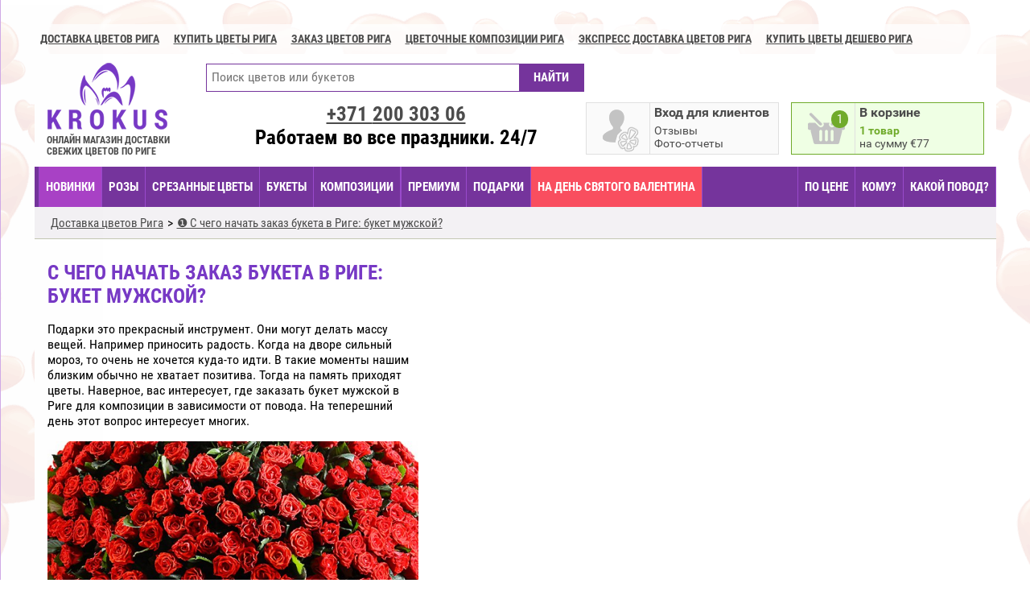

--- FILE ---
content_type: text/html; charset=UTF-8
request_url: https://www.krokus.lv/ru/s-cego-nacat-zakaz-buketa-v-rige-buket-muzskoj/
body_size: 9934
content:
<!DOCTYPE html>
<html lang="ru">
<head>
    <!-- Google Tag Manager -->
    <script>(function(w,d,s,l,i){w[l]=w[l]||[];w[l].push({'gtm.start':
                new Date().getTime(),event:'gtm.js'});var f=d.getElementsByTagName(s)[0],
            j=d.createElement(s),dl=l!='dataLayer'?'&l='+l:'';j.async=true;j.src=
            'https://www.googletagmanager.com/gtm.js?id='+i+dl;f.parentNode.insertBefore(j,f);
        })(window,document,'script','dataLayer','GTM-WJKT7TSL');</script>
    <!-- End Google Tag Manager -->
    <!-- Google tag (gtag.js) -->
<!--    <script async src="https://www.googletagmanager.com/gtag/js?id=G-QQR9VQ3S0N"></script>-->
    <script src="/cookieconsent/cookieconsent.umd.js"></script>
    <script>
        window.dataLayer = window.dataLayer || [];
        // function gtag(){dataLayer.push(arguments);}
        //
        // gtag('js', new Date());
        // gtag('config', 'G-QQR9VQ3S0N');
        // gtag('consent', 'default', {
        //     'ad_storage': 'denied',
        //     'ad_user_data': 'denied',
        //     'ad_personalization': 'denied',
        //     'analytics_storage': 'denied'
        // });
        //
        // function updateGtagConsent ()
        // {
        //     console.log('Call updateGtagConsent');
        //     gtag('consent', 'update', {
        //         'ad_storage': CookieConsent.acceptedCategory('advertisement') ? 'granted' : 'denied',
        //         'ad_user_data': CookieConsent.acceptedCategory('advertisement') ? 'granted' : 'denied',
        //         'ad_personalization': CookieConsent.acceptedCategory('advertisement') ? 'granted' : 'denied',
        //         'analytics_storage': CookieConsent.acceptedCategory('analytics') ? 'granted' : 'denied',
        //         'functionality_storage': CookieConsent.acceptedCategory('functional') ? 'granted' : 'denied',
        //         'personalization_storage': CookieConsent.acceptedCategory('functional') ? 'granted' : 'denied',
        //         'security_storage': 'granted', //necessary
        //     });
        //     dataLayer.push({
        //         'event': 'cookie_consent_update',
        //     });
        // }

        window.addEventListener('cc:onConsent', () => {
            console.log('Call cc:onConsent');
            updateGtagConsent();
        });

        window.addEventListener('cc:onChange', () => {
            console.log('Call cc:onChange');
            updateGtagConsent();
        });

        CookieConsent.run({
            //disablePageInteraction: true,
            guiOptions: {
                consentModal: {
                    layout: 'cloud inline',
                    position: 'bottom center',
                    equalWeightButtons: true,
                    flipButtons: false
                },
                preferencesModal: {
                    layout: 'box',
                    equalWeightButtons: true,
                    flipButtons: false
                }
            },
            categories: {
                necessary: {
                    enabled: true,
                    readOnly: true
                },
                functional: {},
                analytics: {},
                // performance: {},
                advertisement: {}
            },

            language: {
                default: 'en',
                translations: {
                    en: '/cookieconsent/en.json'
                }
            }
        });
    </script>

        <meta charset="utf-8">
    <meta http-equiv="Content-Type" content="text/html; charset=utf-8">
    <title>С чего начать заказ букета в Риге: букет мужской?</title>
    <meta name="description" content="Кроме того хочу отметить, что доставка цветов в Риге - оптимальное решение для любой без исключения ситуации, причем вне зависимости от причины для поздравлений."/>
    <meta name="robots" content="index, follow"/>

    <meta http-equiv="X-UA-Compatible" content="IE=edge">
    <meta name="viewport" content="width=device-width, initial-scale=1.0">
    <meta name="format-detection" content="telephone=no">
    <meta name="format-detection" content="address=no">
    
    <meta property="og:site_name" content="KROKUS - Заказ и доставка цветов в Риге. Доставка букетов Рига и вся Латвия."/>
    <meta property="og:url"           content="https://www.krokus.lv/ru/s-cego-nacat-zakaz-buketa-v-rige-buket-muzskoj/" />
    <meta property="og:type"          content="article" />
    <meta property="og:image:width"          content="1400" />
    <meta property="og:image:height"          content="710" />
            <meta property="og:locale" content="ru_RU" />
        <meta property="og:locale:alternate" content="lv_LV" />
        <meta property="og:title"         content="С чего начать заказ букета в Риге: букет мужской?" />
    <meta property="og:description"   content="Кроме того хочу отметить, что доставка цветов в Риге - оптимальное решение для любой без исключения ситуации, причем вне зависимости от причины для поздравлений." />
    <meta property="og:image"         content="https://www.krokus.lv/blog-images-1183-cover-684/s-cego-nacat-zakaz-buketa-v-rige-buket-muzskoj.jpg" />
    <meta property="image"         content="https://www.krokus.lv/blog-images-1183-cover-684/s-cego-nacat-zakaz-buketa-v-rige-buket-muzskoj.jpg" />

    

    


    
    <script>
        var APP_CONTROLLER= 'blog';
        var APP_ACTION= 'view';
        var APP_MODULE = 'front';
        var LANG_PREFIX = '/ru';
        var APP_LANG = 'ru';
        var FB_LOCALE = 'ru_RU';
        var MYIP = '3.145.47.74';
        var HTTP_GEO = 'US';
        var currencyRates = {'RUB':92.56};
        var ENABLE_DELIVERY_CONFIRM_ZONE_0 = true;
                var isUser = false;
        var userId = null;
                if (!window.__gCrWeb) window['__gCrWeb'] = {};
    </script>


    <script src="/js/langs/ru.js?120260118-17-55-35--3"></script><link rel="stylesheet" href="/fonts/roboto/font-roboto.css?20250213-16-23-03--3" type="text/css"/>
<link rel="stylesheet" href="/css/libs/normalize.css?20250213-16-23-03--3" type="text/css"/>
<link rel="stylesheet" href="/css/libs/anim.css?20250213-16-23-03--3" type="text/css"/>
<link rel="stylesheet" href="/js/TimePicki/css/timepicki.css?20250213-16-23-03--3" type="text/css"/>
<link rel="stylesheet" href="/js/jquery/air-datepicker/css/datepicker.min.css?20250213-16-23-03--3" type="text/css"/>
<link rel="stylesheet" href="/css/sprites.css?20250213-16-23-03--3" type="text/css"/>
<link rel="stylesheet" href="/css/default.css?20250213-16-23-03--3" type="text/css"/>
<link rel="stylesheet" href="/css/new.css?20250213-16-23-03--3" type="text/css"/>
<link rel="stylesheet" href="/css/libs/justinaguilar-com-animations.css?20250213-16-23-03--3" type="text/css"/>
<link rel="stylesheet" href="/js/slick/slick.css?20250213-16-23-03--3" type="text/css"/>
<link rel="stylesheet" href="/js/slick/slick-theme.css?20250213-16-23-03--3" type="text/css"/>
<link rel="stylesheet" href="/zoom/zoom.css?20250213-16-23-03--3" type="text/css"/>
<link rel="stylesheet" href="/js/intl-tel-input-master/css/intlTelInput.css?20250213-16-23-03--3" type="text/css"/>
<link rel="stylesheet" href="/js/selectivity/selectivity-full.min.css?20250213-16-23-03--3" type="text/css"/>
<link rel="stylesheet" href="/js/swiper/css/swiper.min.css?20250213-16-23-03--3" type="text/css"/>
<link rel="stylesheet" href="/cookieconsent/cookieconsent.css?20250213-16-23-03--3" type="text/css"/>
<link rel="stylesheet" href="/cookieconsent/css-components/krokus-scheme.css?20250213-16-23-03--3" type="text/css"/>
<script type="text/javascript" src="/js/jquery/jquery-2.2.4.min.js?20260118-17-55-35--3"></script>
<script type="text/javascript" src="/js/extend/string.js?20260118-17-55-35--3"></script>
<script type="text/javascript" src="/js/jquery/jquery.scrollTo-min.js?20260118-17-55-35--3"></script>
<script type="text/javascript" src="/js/jquery/jquery.elevateZoom-3.0.8.min.js?20260118-17-55-35--3"></script>
<script type="text/javascript" src="/js/jquery/jquery.singleclick.js?20260118-17-55-35--3"></script>
<script type="text/javascript" src="/js/jquery/jquery.placeholder.min.js?20260118-17-55-35--3"></script>
<script type="text/javascript" src="/js/js-cookie/js.cookie.js?20260118-17-55-35--3"></script>
<script type="text/javascript" src="/js/logerr.min.js?20260118-17-55-35--3"></script>
<script type="text/javascript" src="/js/common.js?20260118-17-55-35--3"></script>
<script type="text/javascript" src="/js/menus/filter.js?20260118-17-55-35--3"></script>
<script type="text/javascript" src="/js/pager.js?20260118-17-55-35--3"></script>
<script type="text/javascript" src="/js/pages/index.js?20260118-17-55-35--3"></script>
<script type="text/javascript" src="/js/pages/products-view.js?20260118-17-55-35--3"></script>
<script type="text/javascript" src="/js/pages/pages-view.js?20260118-17-55-35--3"></script>
<script type="text/javascript" src="/js/pages/user-account.js?20260118-17-55-35--3"></script>
<script type="text/javascript" src="/js/pages/articles.js?20260118-17-55-35--3"></script>
<script type="text/javascript" src="/js/history.js?20260118-17-55-35--3"></script>
<script type="text/javascript" src="/js/slick/slick.js?20260118-17-55-35--3"></script>
<script type="text/javascript" src="/js/basket.js?20260118-17-55-35--3"></script>
<script type="text/javascript" src="/js/user.js?20260118-17-55-35--3"></script>
<script type="text/javascript" src="/js/intl-tel-input-master/js/intlTelInput.min.js?20260118-17-55-35--3"></script>
<script type="text/javascript" src="/js/selectivity/selectivity-full.min.js?20260118-17-55-35--3"></script>
<script type="text/javascript" src="/js/jquery/datepick/jquery.plugin.min.js?20260118-17-55-35--3"></script>
<script type="text/javascript" src="/js/jquery/datepick/jquery.datepick.min.js?20260118-17-55-35--3"></script>
<script type="text/javascript" src="/js/jquery/datepick/jquery.datepick-ru-en-lv.js?20260118-17-55-35--3"></script>
<script type="text/javascript" src="/js/jquery/air-datepicker/js/datepicker.min.js?20260118-17-55-35--3"></script>
<script type="text/javascript" src="/js/jquery/air-datepicker/js/i18n/datepicker.lv.ru.js?20260118-17-55-35--3"></script>
<script type="text/javascript" src="/js/payment.js?20260118-17-55-35--3"></script>
<script type="text/javascript" src="/js/TimePicki/js/timepicki.js?20260118-17-55-35--3"></script>
<script type="text/javascript" src="/js/isotope.pkgd.min.js?20260118-17-55-35--3"></script>

<!--a:0:{}-->
    
<script type="application/ld+json">
{
"@context": "http://schema.org",
"@type": "Florist",
"@id": "https://www.krokus.lv/",
"name": "Krokus - Ziedu piegāde Rīgā",
"alternateName": "Ziedu piegāde Rīgā",
"image": "https://www.krokus.lv/images/ogimage-ru.jpg",
"url": "https://www.krokus.lv/",
"address" :{
  "@type": "PostalAddress",
  "streetAddress": "Artilerijas iela 25",
  "addressLocality": "Riga",
  "postalCode": "1001",
  "addressCountry": "LV"
},
"geo":{
  "@type": "GeoCoordinates",
  "latitude": 56.958798,
  "longitude": 24.140167
},
"telephone": "+37125907300",
"openingHoursSpecification": [
{
  "@type": "OpeningHoursSpecification",
  "opens": "00:00",
  "closes": "23:59"
}
],
"potentialAction": [{
  "@type": "OrderAction",
  "target": {
    "@type": "EntryPoint",
    "urlTemplate": "https://www.krokus.lv/",
    "inLanguage": ["en-US", "ru-RU", "lv-LV"],
    "actionPlatform": [
    "http://schema.org/DesktopWebPlatform",
    "http://schema.org/MobileWebPlatform"
  ]
},
"deliveryMethod": [
  "DeliveryModePickUp",
  "DeliveryModeFreight",
  "DeliveryModeOwnFleet"
]
},
{
 "@type": "SearchAction",
  "target": "https://www.krokus.lv/en/search/?q={search_term_string}",
  "query-input": "required name=search_term_string"
}
],
"priceRange": "$"
}
</script>
                </head>
<body style="" class="rempty mac Chrome Chrome Chrome1 Chrome_mac Chrome_mac Chrome1_mac  p_blog p_blog_view l_ru ps_ valentine enable-small-menu day0119">

<!-- Google Tag Manager (noscript) -->
<noscript><iframe src="https://www.googletagmanager.com/ns.html?id=GTM-WJKT7TSL"
                  height="0" width="0" style="display:none;visibility:hidden"></iframe></noscript>
<!-- End Google Tag Manager (noscript) -->


<div id="mySidenav" class="inform-sidenav">
    <a href="javascript:void(0)" class="closebtn" onclick="closeNav()">&times;</a>
    <span class="from-top-links">
                    <a href="/ru/">Доставка цветов Рига</a>
            <a href="/ru/cut-flowers/">Купить цветы Рига</a>
            <a href="/ru/catalog/">Заказ цветов Рига</a>
            <a href="/ru/arrangements/">Цветочные композиции Рига</a>
            <a href="/ru/premium/">Экспресс доставка цветов Рига</a>
            <a href="/ru/by-price/price/1/">Купить цветы дешево Рига</a>
            </span>
</div>

<div id="fb-root"></div>


<div class="main-shadow">
        <div class="lang-select">
        <div class="only-phone inform-line" onclick="openNav()"><span>ИНФОРМАЦИЯ</span></div>
            </div>
    <div class="top-links">
                    <a href="/ru/">Доставка цветов Рига</a>
            <a href="/ru/cut-flowers/">Купить цветы Рига</a>
            <a href="/ru/catalog/">Заказ цветов Рига</a>
            <a href="/ru/arrangements/">Цветочные композиции Рига</a>
            <a href="/ru/premium/">Экспресс доставка цветов Рига</a>
            <a href="/ru/by-price/price/1/">Купить цветы дешево Рига</a>
            </div>
<div class="main-content"><div class="content-container">
<div class="information-content   "><div class="mobile-breadcrumb only-mobile"></div><div class="mobile-after-menu only-mobile"></div></div><script language="JavaScript">
    var popularFlowers = [3,34,37,46,33,44,41,43,52,53,54,39,55,58,223,228,214,212,219,194,227,209,76,217,226,222,211,225,184,221,196,218,200,224,213,59,229,215,193,195,216,220,202,201,204,207,208,40,146,180,64,69,36,137,49,90,130,206,197,138,29,75,154,100,116,125,166,77,175,139,111,159,25,167,170,42,101,89,65,145,186,147,95,31,114,81,149,102,94,133,71,151,97,131,178,205,73,173,172,91,185,87,144,96,164,126,124,79,122,70,174,47,192,32,120,4,107,26,165,157,83,72,35,140,80,153,123,99,117,86,203,158,68,169,109,160,28,78,63,74,168,156,48,136,183,66,82,132,6,162,161,27,105,5,129,30,155,150,98,92,128,121,67,113,143,141,84,171,115,85,93,163,108,38,127,88,104,110,177,2,134,103,45,112,1,152,176,118,148,106,142,135];
    var popularOccasions = [23,24,32,25,29,34];
</script><div class="page"><header>

    <p class="logo"><a href="/ru/"><strong class="only-phone">KROKUS</strong><strong>ОНЛАЙН МАГАЗИН ДОСТАВКИ СВЕЖИХ ЦВЕТОВ ПО РИГЕ</strong></a></p>
        <div class="block-right">
            <div class="social-btn" style="min-height: 35px;">

            </div>
            <div class="gblock gblock-hi notify" id="basket-open-button" >
                <div class="icon basket">
                    <i></i>
                    <span>2</span>
                </div>

                <div class="i-title">
                    <span class="only-pc"></span><span class="only-mobile"></span>
                </div>
                <div class="i-desc only-pc"></div>
                <div class="i-desc only-mobile"></div>
            </div>
        </div>
        <div class="block-center">
            <div class="find-line">
                <form action="/ru/search/" method="get">
                    <input type="text" name="q" class="search-text" placeholder="Поиск цветов или букетов" />
                    <input class="button" type="submit" value="НАЙТИ" />
                </form>
            </div>

            <div id="user-placeholder">
            <div class="gblock gblock-hi" id="open-login-link">
            <div class="icon user">
                <i></i>
                <span>2</span>
            </div>
            <div class="i-title"><span class="only-pc">Вход для клиентов</span><span class="only-mobile">Вход</span> </div>
            <div class="i-desc">
                Отзывы<br/>Фото-отчеты            </div>
        </div>
        <script type="application/javascript">
            isUser=false;
            userId = null;
        </script>
    </div>            <div class="phone-block">
                                <a href="tel:+37120030306">+371 <span> 200 303 06</span></a>
                <div class="we-work only-pc">Работаем во все праздники. 24/7</div>
            </div>
        </div>



                

    <span id="basket-under" class="auto-fade-everytime"><span class="basket-close only-phone">ЗАКРЫТЬ КОРЗИНУ</span></span><div class="basket-open auto-fade" id="basket-widget-products">

        <div class="basket-products"><div class="product bp"><span><i>1 x </i> <u class="var-price" data-priceeur="77">77&euro;</u></span>
<i class="remove" onclick="return basket.remove(319255)"></i><div class="image"><a href="/ru/product/947-bouquet-of-peonies-with-daisies/"><img src="/repository/products/947/5229/5229-100.jpg" /></a></div>
<div class="info"><a href="/ru/product/947-bouquet-of-peonies-with-daisies/">Букет пионов с ромашками</a><br/><strong>Цветов: 17</strong></div></div></div><div class="total"><i>ИТОГО: </i> <b class="var-price" data-priceeur="77">77&euro;</b><a href="/ru/basket/" class="button">ОФОРМИТЬ ЗАКАЗ</a></div>
<script language="JavaScript">
    $(function(){
        basket.setTotalNum(1, 77);
            });
</script>
    </div>
</header>
    <div class="mobile-menu-line">
    <b class="catalog"><i>Каталог</i></b>
    <b class="search"></b>
    <a href="tel:+37120030306"><b class="phone"></b></a>
</div>
<div class="mobile-find-line hidden-pc hidden">
    <form action="/ru/search/" method="get">
        <input type="text" name="q" class="search-text" placeholder="Поиск цветов или букетов" />
        <input class="button" type="submit" value="НАЙТИ" />
    </form>
</div>
<nav class="menu-line">
    <span class="ml-item-group-3"><a style="" href="/ru/ziedi-riga/" class="ajax-url nav-item-ziediriga">НОВИНКИ</a><a style="" href="/ru/ziedu-piegade-rozes/" class="ajax-url nav-item-ziedupiegaderozes">Розы</a><a style="" href="/ru/cut-flowers/" class="ajax-url nav-item-cutflowers">СРЕЗАННЫЕ ЦВЕТЫ</a><a style="" href="/ru/catalog/" class="ajax-url nav-item-catalog">БУКЕТЫ</a><a style="" href="/ru/arrangements/" class="ajax-url nav-item-arrangements">КОМПОЗИЦИИ</a><span class="ml-item-group-1"><a style="" href="/ru/premium/" class="ajax-url nav-item-premium">ПРЕМИУМ</a><a style="" href="/ru/gifts/" class="ajax-url nav-item-gifts">ПОДАРКИ</a><a style="" href="/ru/by-occasion/st-valentine-day/" class="ajax-url nav-item-valentine">На День Святого Валентина</a></span></span><span class="ml-item-group-2"><span class="ml-item-group-5"><a style="" href="/ru/gifts/" class="ajax-url nav-item-gifts">ПОДАРКИ</a></span><span class="ml-item-group-6"><a style="" href="/ru/by-price/price/3/" class="ajax-url nav-item-byprice">ПО ЦЕНЕ</a><a style="" href="/ru/by-whom/for-women/" class="ajax-url nav-item-bywhom">КОМУ?</a><a style="" href="/ru/by-occasion/birthday/" class="ajax-url nav-item-byoccasion">КАКОЙ ПОВОД?</a></span><span class="ml-item-group-4"><a style="" href="/ru/reviews/" class="ajax-url nav-item-reviews">Отзывы</a><a style="" href="/ru/by-occasion/st-valentine-day/" class="ajax-url nav-item-valentine">На День Святого Валентина</a></span></span><span class="ml-item-plus"><b><em></em><span><i></i><i></i><i></i></span></b></span></nav>
<div class="mobile-social-btn social-btn">
    <div><a href="https://www.facebook.com/www.krokus.lv" class="facebook">&nbsp;</a></div>
    <div><a href="https://instagram.com/wwwkrokuslv/" class="instagram">&nbsp;</a></div>
    <div><a href="http://www.draugiem.lv/krokus.lv/" class="draugem">&nbsp;</a></div>
</div>
<div style="background: red; color: white; padding: 20px; text-align: center; display: none;">
    <div style="font-size: 28px; margin-bottom: 10px;">Новая версия сайта</div>
    <div id="countdown" style="font-size: 24px;">
        <span id="cd‑days">0</span><small> дней</small>
        <span id="cd‑hours">00</span><small> часов</small>
        <span id="cd‑mins">00</span><small> минут</small>
        <span id="cd‑secs">00</span><small> секунд</small>
    </div>
</div>
    <script>
        (function () {
            /** Возвращает ближайший 1июля (текущий год либо следующий) */
            function getNextJulyFirst() {
                const now   = new Date();
                const year  = now.getFullYear();
                const july1 = new Date(year, 6, 1, 0, 0, 0); // 6 = июль (‑1 к номеру месяца)

                return now > july1 ? new Date(year + 1, 6, 1, 0, 0, 0) : july1;
            }

            const target = getNextJulyFirst();
            const els = {
                days:  document.getElementById('cd‑days'),
                hours: document.getElementById('cd‑hours'),
                mins:  document.getElementById('cd‑mins'),
                secs:  document.getElementById('cd‑secs'),
                box:   document.getElementById('countdown'),
            };

            /** Форматирует число двумя знаками (05, 09, 12…) */
            const pad = (n) => n.toString().padStart(2, '0');

            function tick() {
                const now   = new Date();
                const diff  = target - now;          // разница в мс

                if (diff <= 0) {
                    clearInterval(timer);
                    els.box.textContent = 'С наступающим — праздник наступил!';
                    return;
                }

                const s  = Math.floor(diff / 1000);
                const m  = Math.floor(s / 60);
                const h  = Math.floor(m / 60);
                const d  = Math.floor(h / 24);

                els.days.textContent  = d;
                els.hours.textContent = pad(h % 24);
                els.mins.textContent  = pad(m % 60);
                els.secs.textContent  = pad(s % 60);
            }

            tick();                    // первый расчёт сразу
            const timer = setInterval(tick, 1000); // потом каждую секунду
        })();
    </script>
<div id="content-container">
                    <span class="breadcrumbs"><ol itemscope itemtype="http://schema.org/BreadcrumbList"><li itemprop="itemListElement" itemscope
  itemtype="http://schema.org/ListItem">
<a itemscope itemtype="http://schema.org/Thing"
   itemprop="item" itemid="https://www.krokus.lv/ru/" href="https://www.krokus.lv/ru/" title="Доставка цветов по Риге и Латвии">
    <span itemprop="name">Доставка цветов Рига</span></a><meta itemprop="position" content="1" /></li><li itemprop="itemListElement" itemscope
  itemtype="http://schema.org/ListItem">
<a itemscope itemtype="http://schema.org/Thing"
   itemprop="item" itemid="https://www.krokus.lv/ru/reviews/" href="https://www.krokus.lv/ru/reviews/" title="С чего начать заказ букета в Риге: букет мужской?">
    <span itemprop="name">❶ С чего начать заказ букета в Риге: букет мужской?</span></a><meta itemprop="position" content="2" /></li></ol></span><div id="article-one-page" class="splitpage-text-products-page page-text all-reviews"  itemscope itemtype="http://schema.org/NewsArticle">
    <div class="splitpage-text-products cols3 nums9">
        <div class="split-text">
            <h1 itemprop="name">С чего начать заказ букета в Риге: букет мужской?</h1>
            <div itemprop="image" itemscope itemtype="http://schema.org/ImageObject">
                <link itemprop="url" href="https://www.krokus.lv/blog-images-1183-cover-684/s-cego-nacat-zakaz-buketa-v-rige-buket-muzskoj.jpg" />
                <link itemprop="contentUrl" href="https://www.krokus.lv/blog-images-1183-cover-684/s-cego-nacat-zakaz-buketa-v-rige-buket-muzskoj.jpg" />
                <meta itemprop="width" content="684" />
                <meta itemprop="height" content="342" />
            </div>
            <div itemprop="articleBody">
            <p>Подарки это прекрасный инструмент. Они могут делать массу вещей. Например приносить радость. Когда на дворе сильный мороз, то очень не хочется куда-то идти. В такие моменты нашим близким обычно не хватает позитива. Тогда на память приходят цветы. Наверное, вас интересует, где заказать букет мужской в Риге для композиции в зависимости от повода. На теперешний день этот вопрос интересует многих. </p><a href="https://www.krokus.lv/ru/" title="С чего начать заказ букета в Риге: букет мужской?"><img src="https://www.krokus.lv/blog-images-1183-cover-684/s-cego-nacat-zakaz-buketa-v-rige-buket-muzskoj.jpg" alt="С чего начать заказ букета в Риге: букет мужской?"/></a><p> Милые улыбки вызовут забавные игрушки из цветов, приносящие море радости. Кроме того хочу отметить, что <a href="/ru/">доставка цветов в Риге</a> - оптимальное решение для любой без исключения ситуации, причем вне зависимости от причины для поздравлений. Вот почему, мы всегда стремимся дарить тем, кто нам дороги красивые подарки, чтобы нас помнили. Цветы уместны в любых обстоятельствах, поэтому не следует долго размышлять над вопросом: по какому поводу их стоит дарить? Ни для кого не секрет, что эти цветы символизируют любовь. Праздников-множество, возможностей для того, чтобы заказать цветы в Риге - очень много, а ведь хочется сделать оригинальный подарок. Надоели однообразные букеты цветов, которые уже настолько приелись, что не приносят радости? Но, Вы же хотите подарить что-то оригинальное и впечатляющее, не так ли? Теперь интернет-магазины не только демонстрируют ассортимент изделий, которые впечатляют своей красотой, но еще и обеспечивает комфорт в процессе выбора. Врядли я ошибусь, если предположу, что если вы пользуетесь интернетом, то вы скорее всего имеете представление, что можно заказать цветы с доставкой в Риге. Такие цветы никогда не забываются, в виду того, что они говорят о том, что женщиной восхищаются совершенно искренне, а не потому, что к этому принуждают обстоятельства. Дарите дорогим людям хорошие цветы и радуйте их прекрасным настроением. Разумеется цветы приятно не только получать, но и выбирать, а если Вы знаете, что таким образом принесете массу хорошего настроения, то дарить его это целый праздник! К покупке подарка для близкого человека требуется подходить с тщательностью и от всего сердца. Значительно сэкономить время вам помогут рекомендации профессионалов – благодаря этому, вы сможете заказать цветы в Риге. Конечно, это лишь немногие аспекты, которые желательно учесть, когда вам требуется доставка цветов в Риге. Достаточно того, что эта статья побудит вас сделать свои выводы относительно правильного выбора компании для заказа цветов в Риге. </p>            </div>
            <div class="subinfo">
                View more: <a itemprop="mainEntityOfPage" href="https://www.krokus.lv/"><span itemprop="name">Ziedu Piegade Rīgā</span></a>
                <meta itemprop="headline" content="С чего начать заказ букета в Риге: букет мужской?" />
                <meta itemprop="author" content="Krokus.Lv" />
                <div itemprop="publisher" itemscope itemtype="http://schema.org/Organization">
                    <div itemprop="logo" itemscope itemtype="http://schema.org/ImageObject">
                        <link itemprop="contentUrl" href="https://www.krokus.lv/images/logo-153.png" />
                        <link itemprop="url" href="https://www.krokus.lv/images/logo-153.png" />
                    </div>
                    <span itemprop="name">Krokus.Lv</span>
                    <meta itemprop="address" content="Skolotāji 1-4, Mērdzene, Kārsavas nov., LV-5726" />
                    <meta itemprop="telephone" content="+37125907300" />
                </div>
                <time datetime="2023-10-27T18:04:01Z" itemprop="datePublished">27.10.2023</time>
                <meta itemprop="dateModified" content="2026-01-19T02:49:54Z" />

            </div>
        </div>
            </div>
</div>
<script>
    $(function(){
        $(document)
            .on("click", "#article-one-page .product", null, openProductPage);
    })
</script></div>

</div>
<div class="basket-dialog quick-order1" id="basket-dialog">
    <div class="bd-border">
        <div class="bd-content">
            <div class="bd-header">
                <div class="info">
                    <strong>В ВАШЕЙ КОРЗИНЕ</strong>
                    <a href="/ru/basket/" id="bd-order-info"></a>
                </div>
                <a class="btn" href="/ru/basket/">ОТКРЫТЬ КОРЗИНУ</a>
                <div id="bd-close"><b></b></div>
            </div>
            <div class="bd-additional">
                <strong>Рекомендуем добавить эти подарки</strong>
                <div class="bd-additional-items" id="bd-additional-items">
                    <div class="bd-swiper-container swiper-container">
                        <div class="swiper-wrapper bd-additional-list"></div>
                        <div class="swiper-pagination"></div>
                        <div class="swiper-scrollbar"></div>
                    </div>
                    <div class="swiper-button-prev"></div>
                    <div class="swiper-button-next"></div>
                </div>
            </div>
            <div class="bd-create-or-continue">
                <a href="/ru/basket/" class="bd-create-order">ОФОРМИТЬ ЗАКАЗ</a>
                <div class="bd-continue-shopping">
                    или <a href="javascript:void(0)" id="bd-continue-shopping">продолжить покупки</a>
                    <span>товар сохранится в корзине</span>
                </div>
            </div>
                    </div>
    </div>
</div>

</div>


<noindex><section class="prefooter">
            <div class="guarantee">
            <strong>ГАРАНТИЯ СВЕЖЕСТИ</strong>
            <p>Мы гарантируем Вам<br>
100% свежесть всех цветов<br>
заказанных в магазине www.krokus.lv</p>
        </div>
        <div class="delivery">
            <strong>САМАЯ БЫСТРАЯ ДОСТАВКА</strong>
            <p>KROKUS.lv - это всегда максимально<br>
быстрая и удобная<br>для Вас доставка в день заказа</p>
        </div>
        <div class="secure">
            <strong>Безопасность платежей</strong>
            <p>Все Ваши оплаты происходят на защищенных страница, поэтому все Ваши персональные данные надежно защищены.</p>
        </div>
        </section>
</noindex><section class="footer">
    <span class="col-group-1">
            <div class="col1 col">
            <a href="/ru/">Доставка цветов Рига</a>
            <a href="/ru/cut-flowers/">Купить цветы Рига</a>
            <a href="/ru/catalog/">Заказ цветов Рига</a>
            <a href="/ru/arrangements/">Цветочные композиции Рига</a>
            <a href="/ru/premium/">Экспресс доставка цветов Рига</a>
            <a href="/ru/by-price/price/1/">Купить цветы дешево Рига</a>
        </div>
        <div class="col2 col">
                    </div>
        </span>
    <div class="col3 col">
        <a href="/ru/info/contacts/" class="">КОНТАКТЫ</a>        <div class="social">
            <a href="https://www.facebook.com/www.krokus.lv"><img src="/images/social-fb.png" /></a>
            <a href="#"><img src="/images/social-gplus.png" /></a>
                    </div>
        <b>KROKUS.LV</b>
        <i>RU: +371 259 073 00</i>
        <i>LV/EN: +371 200 303 06</i>
        <div>SIA ZIEDU BĀZE RīGA<br/>Reģ.Nr. 40203062931<br/>Artilerijas iela 25<br/>Rīga, LV-1001<br/>info@krokus.lv</div>
    </div>
        <div class="payment-systems col  ">
    </div>
    
    <div class="col1 copyright col">
        <div>Все права защищены&copy; 2015-2026 <em>KROKUS.LV</em></div>
        <div class="developer">Разработка и развитие сайтов. Сопровождение Вашего бизнеса в Интернет: <img src="/images/dev.jpg" alt="Developer Zhukov Ivan" /></div>
    </div>

</section></div>
</div>

<script src="/zoom/zoom-ex.js"></script>
<script src="/js/swiper/js/swiper.jquery.min.js"></script>


</body>
</html>


--- FILE ---
content_type: text/css
request_url: https://www.krokus.lv/fonts/roboto/font-roboto.css?20250213-16-23-03--3
body_size: 165
content:
@font-face {
    font-family: 'Roboto';
    font-style: normal;
    font-weight: 400;
    src: local('Roboto'), local('Roboto-Regular'), url(/fonts/roboto/Roboto-Regular.woff2) format('woff2'), url(/fonts/roboto/Roboto-Regular.woff) format('woff');
}
@font-face {
    font-family: 'Roboto';
    font-style: normal;
    font-weight: 500;
    src: local('Roboto Medium'), local('Roboto-Medium'), url(/fonts/roboto/Roboto-Medium.woff2) format('woff2'), url(/fonts/roboto/Roboto-Medium.woff) format('woff');
}
@font-face {
    font-family: 'Roboto';
    font-style: normal;
    font-weight: 700;
    src: local('Roboto Bold'), local('Roboto-Bold'), url(/fonts/roboto/Roboto-Bold.woff2) format('woff2'), url(/fonts/roboto/Roboto-Bold.woff) format('woff');
}
@font-face {
    font-family: 'Roboto';
    font-style: normal;
    font-weight: 900;
    src: local('Roboto Black'), local('Roboto-Black'), url(/fonts/roboto/Roboto-Black.woff2) format('woff2'), url(/fonts/roboto/Roboto-Black.woff) format('woff');
}
@font-face {
    font-family: 'Roboto Condensed';
    font-style: normal;
    font-weight: 400;
    src: local('Roboto Condensed'), local('RobotoCondensed-Regular'), url(/fonts/roboto/RobotoCondensed-Regular.woff2) format('woff2'), url(/fonts/roboto/RobotoCondensed-Regular.woff) format('woff');
}
@font-face {
    font-family: 'Roboto Condensed';
    font-style: normal;
    font-weight: 700;
    src: local('Roboto Condensed Bold'), local('RobotoCondensed-Bold'), url(/fonts/roboto/RobotoCondensed-Bold.woff2) format('woff2'), url(/fonts/roboto/RobotoCondensed-Bold.woff) format('woff');

}

--- FILE ---
content_type: text/css
request_url: https://www.krokus.lv/css/sprites.css?20250213-16-23-03--3
body_size: 499
content:
.fly-flower-left {
  background: url(/images/fly-flower-left.png) no-repeat;
  width: 151px;
  height: 238px;
  margin-left: -150px;
  z-index: 1;
  position: absolute;
}
.fly-flower-right {
  background: url(/images/fly-flower-right.png);
  width: 150px;
  height: 250px;
  position: absolute;
  margin-left: 961px;
  z-index: 1;
}
.logo a {
  display: block;
  background: url(/images/logo-153.png) no-repeat;
}
.prefooter .guarantee {
  background: url(/images/footer-flowers.png) no-repeat center 4px;
}
.prefooter .delivery {
  background: url(/images/footer-delivery.png) no-repeat center 4px;
}
.prefooter .secure {
  background: url(/images/footer-secure.png) no-repeat center 4px;
}
.footer .cards {
  background: url(/images/footer-cards.png) no-repeat top left;
  width: 188px;
  height: 68px;
  float: left;
  margin-right: 10px;
  background-size: cover;
}
.footer .swedbank {
  background: url(/images/footer-swedbank.png) no-repeat top left;
  width: 151px;
  height: 32px;
  float: left;
  margin-right: 10px;
}
.footer .seb {
  background: url(/images/footer-seb.png) no-repeat top left;
  width: 73px;
  height: 32px;
  float: left;
  margin-right: 10px;
}
.footer .norvik {
  background: url(/images/footer-norvik.png) no-repeat top left;
  width: 200px;
  height: 32px;
  float: left;
  margin-right: 10px;
}
.footer .citadele {
  background: url(/images/footer-citadele-m.png) no-repeat top left;
  height: 32px;
  width: 146px;
  float: left;
  margin-right: 10px;
}
.footer .latcard {
  background: url(/images/footer-latcard.png) no-repeat top left;
  width: 120px;
  height: 32px;
  float: left;
  margin-right: 10px;
  cursor: pointer;
}
.footer .bitcoin {
  background: url(/images/footer-bitcoin.png) no-repeat top left;
  width: 151px;
  height: 32px;
  float: left;
  margin-right: 10px;
}
.footer .webmoney {
  background: url(/images/footer-webmoney.png) no-repeat top left;
  width: 180px;
  height: 40px;
  float: left;
  margin-right: 10px;
}
.phone-block .details {
  background: url(/images/phone-new.png) left 1px no-repeat;
}
.qickdelivery {
  background: url(/images/clock.png) left 1px no-repeat;
}
.social-btn .facebook {
  background: url(/images/icon-fb.png) no-repeat;
  width: 35px;
  height: 35px;
  display: block;
}
.social-btn .vk {
  background: url(/images/icon-vk.png) no-repeat;
  width: 35px;
  height: 35px;
  display: block;
}
.social-btn .twitter {
  background: url(/images/icon-twitter.png) no-repeat;
  width: 35px;
  height: 35px;
  display: block;
}
.social-btn .instagram {
  background: url(/images/icon-instagram.png) no-repeat;
  width: 35px;
  height: 35px;
  display: block;
}
.social-btn .gplus {
  background: url(/images/icon-gplus.png) no-repeat;
  width: 35px;
  height: 35px;
  display: block;
}
.social-btn .draugem {
  background: url(/images/icon-draugem.png) no-repeat;
  width: 35px;
  height: 35px;
  display: block;
}
.lang-ru {
  background: url(/images/lang-ru.png) no-repeat top left;
}
.lang-lv {
  background: url(/images/lang-lv.png) no-repeat top left;
}
.lang-en {
  background: url(/images/lang-en.png) no-repeat top left;
}
.sprite-icon-basket {
  background: url(/images/icon-basket.png) no-repeat top left;
}
.sprite-icon-profile {
  background: url(/images/icon-profile.png) no-repeat top left;
}


--- FILE ---
content_type: text/css
request_url: https://www.krokus.lv/css/default.css?20250213-16-23-03--3
body_size: 33413
content:
/*---------------------------------------------------
    LESS Elements 0.9
  ---------------------------------------------------
    A set of useful LESS mixins
    More info at: http://lesselements.com
  ---------------------------------------------------*/
.styledCheckbox label:after,
.styledRadio label:after {
  content: '';
  display: table;
  clear: both;
}
.styledCheckbox .cr,
.styledRadio .cr {
  position: relative;
  display: inline-block;
  border: 1px solid #a9a9a9;
  border-radius: 0.25em;
  width: 1.3em;
  height: 1.3em;
  float: left;
  margin-right: 0.5em;
}
.styledRadio .cr {
  border-radius: 50%;
}
.styledCheckbox .cr .cr-icon,
.styledRadio .cr .cr-icon {
  position: absolute;
  font-size: 0.8em;
  line-height: 0;
  top: 50%;
  left: 20%;
}
.styledRadio .cr .cr-icon {
  margin-left: 0.04em;
}
.styledCheckbox label input[type="checkbox"],
.styledRadio label input[type="radio"] {
  display: none;
}
.styledCheckbox label input[type="checkbox"] + .cr > .cr-icon,
.styledRadio label input[type="radio"] + .cr > .cr-icon {
  transform: scale(3) rotateZ(-20deg);
  opacity: 0;
  transition: all 0.3s ease-in;
}
.styledCheckbox label input[type="checkbox"]:checked + .cr > .cr-icon,
.styledRadio label input[type="radio"]:checked + .cr > .cr-icon {
  transform: scale(1) rotateZ(0deg);
  opacity: 1;
}
.styledCheckbox label input[type="checkbox"]:disabled + .cr,
.styledRadio label input[type="radio"]:disabled + .cr {
  opacity: 0.5;
}
/*!
 *  Font Awesome 4.4.0 by @davegandy - http://fontawesome.io - @fontawesome
 *  License - http://fontawesome.io/license (Font: SIL OFL 1.1, CSS: MIT License)
 */
/* FONT PATH
 * -------------------------- */
@font-face {
  font-family: 'FontAwesome';
  src: url('/fonts/fontawesome-webfont.eot?v=4.4.0');
  src: url('/fonts/fontawesome-webfont.eot?#iefix&v=4.4.0') format('embedded-opentype'), url('/fonts/fontawesome-webfont.woff2?v=4.4.0') format('woff2'), url('/fonts/fontawesome-webfont.woff?v=4.4.0') format('woff'), url('/fonts/fontawesome-webfont.ttf?v=4.4.0') format('truetype'), url('/fonts/fontawesome-webfont.svg?v=4.4.0#fontawesomeregular') format('svg');
  font-weight: normal;
  font-style: normal;
}
.fa {
  display: inline-block;
  font: normal normal normal 14px/1 FontAwesome;
  font-size: inherit;
  text-rendering: auto;
  -webkit-font-smoothing: antialiased;
  -moz-osx-font-smoothing: grayscale;
}
/* makes the font 33% larger relative to the icon container */
.fa-lg {
  font-size: 1.33333333em;
  line-height: 0.75em;
  vertical-align: -15%;
}
.fa-2x {
  font-size: 2em;
}
.fa-3x {
  font-size: 3em;
}
.fa-4x {
  font-size: 4em;
}
.fa-5x {
  font-size: 5em;
}
.fa-fw {
  width: 1.28571429em;
  text-align: center;
}
.fa-ul {
  padding-left: 0;
  margin-left: 2.14285714em;
  list-style-type: none;
}
.fa-ul > li {
  position: relative;
}
.fa-li {
  position: absolute;
  left: -2.14285714em;
  width: 2.14285714em;
  top: 0.14285714em;
  text-align: center;
}
.fa-li.fa-lg {
  left: -1.85714286em;
}
.fa-border {
  padding: 0.2em 0.25em 0.15em;
  border: solid 0.08em #eee;
  border-radius: 0.1em;
}
.fa-pull-left {
  float: left;
}
.fa-pull-right {
  float: right;
}
.fa.fa-pull-left {
  margin-right: 0.3em;
}
.fa.fa-pull-right {
  margin-left: 0.3em;
}
/* Deprecated as of 4.4.0 */
.pull-right {
  float: right;
}
.pull-left {
  float: left;
}
.fa.pull-left {
  margin-right: 0.3em;
}
.fa.pull-right {
  margin-left: 0.3em;
}
.fa-spin {
  -webkit-animation: fa-spin 2s infinite linear;
  animation: fa-spin 2s infinite linear;
}
.fa-pulse {
  -webkit-animation: fa-spin 1s infinite steps(8);
  animation: fa-spin 1s infinite steps(8);
}
@-webkit-keyframes fa-spin {
  0% {
    -webkit-transform: rotate(0deg);
    transform: rotate(0deg);
  }
  100% {
    -webkit-transform: rotate(359deg);
    transform: rotate(359deg);
  }
}
@keyframes fa-spin {
  0% {
    -webkit-transform: rotate(0deg);
    transform: rotate(0deg);
  }
  100% {
    -webkit-transform: rotate(359deg);
    transform: rotate(359deg);
  }
}
.fa-rotate-90 {
  filter: progid:DXImageTransform.Microsoft.BasicImage(rotation=1);
  -webkit-transform: rotate(90deg);
  -ms-transform: rotate(90deg);
  transform: rotate(90deg);
}
.fa-rotate-180 {
  filter: progid:DXImageTransform.Microsoft.BasicImage(rotation=2);
  -webkit-transform: rotate(180deg);
  -ms-transform: rotate(180deg);
  transform: rotate(180deg);
}
.fa-rotate-270 {
  filter: progid:DXImageTransform.Microsoft.BasicImage(rotation=3);
  -webkit-transform: rotate(270deg);
  -ms-transform: rotate(270deg);
  transform: rotate(270deg);
}
.fa-flip-horizontal {
  filter: progid:DXImageTransform.Microsoft.BasicImage(rotation=0, mirror=1);
  -webkit-transform: scale(-1, 1);
  -ms-transform: scale(-1, 1);
  transform: scale(-1, 1);
}
.fa-flip-vertical {
  filter: progid:DXImageTransform.Microsoft.BasicImage(rotation=2, mirror=1);
  -webkit-transform: scale(1, -1);
  -ms-transform: scale(1, -1);
  transform: scale(1, -1);
}
:root .fa-rotate-90,
:root .fa-rotate-180,
:root .fa-rotate-270,
:root .fa-flip-horizontal,
:root .fa-flip-vertical {
  filter: none;
}
.fa-stack {
  position: relative;
  display: inline-block;
  width: 2em;
  height: 2em;
  line-height: 2em;
  vertical-align: middle;
}
.fa-stack-1x,
.fa-stack-2x {
  position: absolute;
  left: 0;
  width: 100%;
  text-align: center;
}
.fa-stack-1x {
  line-height: inherit;
}
.fa-stack-2x {
  font-size: 2em;
}
.fa-inverse {
  color: #fff;
}
/* Font Awesome uses the Unicode Private Use Area (PUA) to ensure screen
   readers do not read off random characters that represent icons */
.fa-glass:before {
  content: "\f000";
}
.fa-music:before {
  content: "\f001";
}
.fa-search:before {
  content: "\f002";
}
.fa-envelope-o:before {
  content: "\f003";
}
.fa-heart:before {
  content: "\f004";
}
.fa-star:before {
  content: "\f005";
}
.fa-star-o:before {
  content: "\f006";
}
.fa-user:before {
  content: "\f007";
}
.fa-film:before {
  content: "\f008";
}
.fa-th-large:before {
  content: "\f009";
}
.fa-th:before {
  content: "\f00a";
}
.fa-th-list:before {
  content: "\f00b";
}
.fa-check:before {
  content: "\f00c";
}
.fa-remove:before,
.fa-close:before,
.fa-times:before {
  content: "\f00d";
}
.fa-search-plus:before {
  content: "\f00e";
}
.fa-search-minus:before {
  content: "\f010";
}
.fa-power-off:before {
  content: "\f011";
}
.fa-signal:before {
  content: "\f012";
}
.fa-gear:before,
.fa-cog:before {
  content: "\f013";
}
.fa-trash-o:before {
  content: "\f014";
}
.fa-home:before {
  content: "\f015";
}
.fa-file-o:before {
  content: "\f016";
}
.fa-clock-o:before {
  content: "\f017";
}
.fa-road:before {
  content: "\f018";
}
.fa-download:before {
  content: "\f019";
}
.fa-arrow-circle-o-down:before {
  content: "\f01a";
}
.fa-arrow-circle-o-up:before {
  content: "\f01b";
}
.fa-inbox:before {
  content: "\f01c";
}
.fa-play-circle-o:before {
  content: "\f01d";
}
.fa-rotate-right:before,
.fa-repeat:before {
  content: "\f01e";
}
.fa-refresh:before {
  content: "\f021";
}
.fa-list-alt:before {
  content: "\f022";
}
.fa-lock:before {
  content: "\f023";
}
.fa-flag:before {
  content: "\f024";
}
.fa-headphones:before {
  content: "\f025";
}
.fa-volume-off:before {
  content: "\f026";
}
.fa-volume-down:before {
  content: "\f027";
}
.fa-volume-up:before {
  content: "\f028";
}
.fa-qrcode:before {
  content: "\f029";
}
.fa-barcode:before {
  content: "\f02a";
}
.fa-tag:before {
  content: "\f02b";
}
.fa-tags:before {
  content: "\f02c";
}
.fa-book:before {
  content: "\f02d";
}
.fa-bookmark:before {
  content: "\f02e";
}
.fa-print:before {
  content: "\f02f";
}
.fa-camera:before {
  content: "\f030";
}
.fa-font:before {
  content: "\f031";
}
.fa-bold:before {
  content: "\f032";
}
.fa-italic:before {
  content: "\f033";
}
.fa-text-height:before {
  content: "\f034";
}
.fa-text-width:before {
  content: "\f035";
}
.fa-align-left:before {
  content: "\f036";
}
.fa-align-center:before {
  content: "\f037";
}
.fa-align-right:before {
  content: "\f038";
}
.fa-align-justify:before {
  content: "\f039";
}
.fa-list:before {
  content: "\f03a";
}
.fa-dedent:before,
.fa-outdent:before {
  content: "\f03b";
}
.fa-indent:before {
  content: "\f03c";
}
.fa-video-camera:before {
  content: "\f03d";
}
.fa-photo:before,
.fa-image:before,
.fa-picture-o:before {
  content: "\f03e";
}
.fa-pencil:before {
  content: "\f040";
}
.fa-map-marker:before {
  content: "\f041";
}
.fa-adjust:before {
  content: "\f042";
}
.fa-tint:before {
  content: "\f043";
}
.fa-edit:before,
.fa-pencil-square-o:before {
  content: "\f044";
}
.fa-share-square-o:before {
  content: "\f045";
}
.fa-check-square-o:before {
  content: "\f046";
}
.fa-arrows:before {
  content: "\f047";
}
.fa-step-backward:before {
  content: "\f048";
}
.fa-fast-backward:before {
  content: "\f049";
}
.fa-backward:before {
  content: "\f04a";
}
.fa-play:before {
  content: "\f04b";
}
.fa-pause:before {
  content: "\f04c";
}
.fa-stop:before {
  content: "\f04d";
}
.fa-forward:before {
  content: "\f04e";
}
.fa-fast-forward:before {
  content: "\f050";
}
.fa-step-forward:before {
  content: "\f051";
}
.fa-eject:before {
  content: "\f052";
}
.fa-chevron-left:before {
  content: "\f053";
}
.fa-chevron-right:before {
  content: "\f054";
}
.fa-plus-circle:before {
  content: "\f055";
}
.fa-minus-circle:before {
  content: "\f056";
}
.fa-times-circle:before {
  content: "\f057";
}
.fa-check-circle:before {
  content: "\f058";
}
.fa-question-circle:before {
  content: "\f059";
}
.fa-info-circle:before {
  content: "\f05a";
}
.fa-crosshairs:before {
  content: "\f05b";
}
.fa-times-circle-o:before {
  content: "\f05c";
}
.fa-check-circle-o:before {
  content: "\f05d";
}
.fa-ban:before {
  content: "\f05e";
}
.fa-arrow-left:before {
  content: "\f060";
}
.fa-arrow-right:before {
  content: "\f061";
}
.fa-arrow-up:before {
  content: "\f062";
}
.fa-arrow-down:before {
  content: "\f063";
}
.fa-mail-forward:before,
.fa-share:before {
  content: "\f064";
}
.fa-expand:before {
  content: "\f065";
}
.fa-compress:before {
  content: "\f066";
}
.fa-plus:before {
  content: "\f067";
}
.fa-minus:before {
  content: "\f068";
}
.fa-asterisk:before {
  content: "\f069";
}
.fa-exclamation-circle:before {
  content: "\f06a";
}
.fa-gift:before {
  content: "\f06b";
}
.fa-leaf:before {
  content: "\f06c";
}
.fa-fire:before {
  content: "\f06d";
}
.fa-eye:before {
  content: "\f06e";
}
.fa-eye-slash:before {
  content: "\f070";
}
.fa-warning:before,
.fa-exclamation-triangle:before {
  content: "\f071";
}
.fa-plane:before {
  content: "\f072";
}
.fa-calendar:before {
  content: "\f073";
}
.fa-random:before {
  content: "\f074";
}
.fa-comment:before {
  content: "\f075";
}
.fa-magnet:before {
  content: "\f076";
}
.fa-chevron-up:before {
  content: "\f077";
}
.fa-chevron-down:before {
  content: "\f078";
}
.fa-retweet:before {
  content: "\f079";
}
.fa-shopping-cart:before {
  content: "\f07a";
}
.fa-folder:before {
  content: "\f07b";
}
.fa-folder-open:before {
  content: "\f07c";
}
.fa-arrows-v:before {
  content: "\f07d";
}
.fa-arrows-h:before {
  content: "\f07e";
}
.fa-bar-chart-o:before,
.fa-bar-chart:before {
  content: "\f080";
}
.fa-twitter-square:before {
  content: "\f081";
}
.fa-facebook-square:before {
  content: "\f082";
}
.fa-camera-retro:before {
  content: "\f083";
}
.fa-key:before {
  content: "\f084";
}
.fa-gears:before,
.fa-cogs:before {
  content: "\f085";
}
.fa-comments:before {
  content: "\f086";
}
.fa-thumbs-o-up:before {
  content: "\f087";
}
.fa-thumbs-o-down:before {
  content: "\f088";
}
.fa-star-half:before {
  content: "\f089";
}
.fa-heart-o:before {
  content: "\f08a";
}
.fa-sign-out:before {
  content: "\f08b";
}
.fa-linkedin-square:before {
  content: "\f08c";
}
.fa-thumb-tack:before {
  content: "\f08d";
}
.fa-external-link:before {
  content: "\f08e";
}
.fa-sign-in:before {
  content: "\f090";
}
.fa-trophy:before {
  content: "\f091";
}
.fa-github-square:before {
  content: "\f092";
}
.fa-upload:before {
  content: "\f093";
}
.fa-lemon-o:before {
  content: "\f094";
}
.fa-phone:before {
  content: "\f095";
}
.fa-square-o:before {
  content: "\f096";
}
.fa-bookmark-o:before {
  content: "\f097";
}
.fa-phone-square:before {
  content: "\f098";
}
.fa-twitter:before {
  content: "\f099";
}
.fa-facebook-f:before,
.fa-facebook:before {
  content: "\f09a";
}
.fa-github:before {
  content: "\f09b";
}
.fa-unlock:before {
  content: "\f09c";
}
.fa-credit-card:before {
  content: "\f09d";
}
.fa-feed:before,
.fa-rss:before {
  content: "\f09e";
}
.fa-hdd-o:before {
  content: "\f0a0";
}
.fa-bullhorn:before {
  content: "\f0a1";
}
.fa-bell:before {
  content: "\f0f3";
}
.fa-certificate:before {
  content: "\f0a3";
}
.fa-hand-o-right:before {
  content: "\f0a4";
}
.fa-hand-o-left:before {
  content: "\f0a5";
}
.fa-hand-o-up:before {
  content: "\f0a6";
}
.fa-hand-o-down:before {
  content: "\f0a7";
}
.fa-arrow-circle-left:before {
  content: "\f0a8";
}
.fa-arrow-circle-right:before {
  content: "\f0a9";
}
.fa-arrow-circle-up:before {
  content: "\f0aa";
}
.fa-arrow-circle-down:before {
  content: "\f0ab";
}
.fa-globe:before {
  content: "\f0ac";
}
.fa-wrench:before {
  content: "\f0ad";
}
.fa-tasks:before {
  content: "\f0ae";
}
.fa-filter:before {
  content: "\f0b0";
}
.fa-briefcase:before {
  content: "\f0b1";
}
.fa-arrows-alt:before {
  content: "\f0b2";
}
.fa-group:before,
.fa-users:before {
  content: "\f0c0";
}
.fa-chain:before,
.fa-link:before {
  content: "\f0c1";
}
.fa-cloud:before {
  content: "\f0c2";
}
.fa-flask:before {
  content: "\f0c3";
}
.fa-cut:before,
.fa-scissors:before {
  content: "\f0c4";
}
.fa-copy:before,
.fa-files-o:before {
  content: "\f0c5";
}
.fa-paperclip:before {
  content: "\f0c6";
}
.fa-save:before,
.fa-floppy-o:before {
  content: "\f0c7";
}
.fa-square:before {
  content: "\f0c8";
}
.fa-navicon:before,
.fa-reorder:before,
.fa-bars:before {
  content: "\f0c9";
}
.fa-list-ul:before {
  content: "\f0ca";
}
.fa-list-ol:before {
  content: "\f0cb";
}
.fa-strikethrough:before {
  content: "\f0cc";
}
.fa-underline:before {
  content: "\f0cd";
}
.fa-table:before {
  content: "\f0ce";
}
.fa-magic:before {
  content: "\f0d0";
}
.fa-truck:before {
  content: "\f0d1";
}
.fa-pinterest:before {
  content: "\f0d2";
}
.fa-pinterest-square:before {
  content: "\f0d3";
}
.fa-google-plus-square:before {
  content: "\f0d4";
}
.fa-google-plus:before {
  content: "\f0d5";
}
.fa-money:before {
  content: "\f0d6";
}
.fa-caret-down:before {
  content: "\f0d7";
}
.fa-caret-up:before {
  content: "\f0d8";
}
.fa-caret-left:before {
  content: "\f0d9";
}
.fa-caret-right:before {
  content: "\f0da";
}
.fa-columns:before {
  content: "\f0db";
}
.fa-unsorted:before,
.fa-sort:before {
  content: "\f0dc";
}
.fa-sort-down:before,
.fa-sort-desc:before {
  content: "\f0dd";
}
.fa-sort-up:before,
.fa-sort-asc:before {
  content: "\f0de";
}
.fa-envelope:before {
  content: "\f0e0";
}
.fa-linkedin:before {
  content: "\f0e1";
}
.fa-rotate-left:before,
.fa-undo:before {
  content: "\f0e2";
}
.fa-legal:before,
.fa-gavel:before {
  content: "\f0e3";
}
.fa-dashboard:before,
.fa-tachometer:before {
  content: "\f0e4";
}
.fa-comment-o:before {
  content: "\f0e5";
}
.fa-comments-o:before {
  content: "\f0e6";
}
.fa-flash:before,
.fa-bolt:before {
  content: "\f0e7";
}
.fa-sitemap:before {
  content: "\f0e8";
}
.fa-umbrella:before {
  content: "\f0e9";
}
.fa-paste:before,
.fa-clipboard:before {
  content: "\f0ea";
}
.fa-lightbulb-o:before {
  content: "\f0eb";
}
.fa-exchange:before {
  content: "\f0ec";
}
.fa-cloud-download:before {
  content: "\f0ed";
}
.fa-cloud-upload:before {
  content: "\f0ee";
}
.fa-user-md:before {
  content: "\f0f0";
}
.fa-stethoscope:before {
  content: "\f0f1";
}
.fa-suitcase:before {
  content: "\f0f2";
}
.fa-bell-o:before {
  content: "\f0a2";
}
.fa-coffee:before {
  content: "\f0f4";
}
.fa-cutlery:before {
  content: "\f0f5";
}
.fa-file-text-o:before {
  content: "\f0f6";
}
.fa-building-o:before {
  content: "\f0f7";
}
.fa-hospital-o:before {
  content: "\f0f8";
}
.fa-ambulance:before {
  content: "\f0f9";
}
.fa-medkit:before {
  content: "\f0fa";
}
.fa-fighter-jet:before {
  content: "\f0fb";
}
.fa-beer:before {
  content: "\f0fc";
}
.fa-h-square:before {
  content: "\f0fd";
}
.fa-plus-square:before {
  content: "\f0fe";
}
.fa-angle-double-left:before {
  content: "\f100";
}
.fa-angle-double-right:before {
  content: "\f101";
}
.fa-angle-double-up:before {
  content: "\f102";
}
.fa-angle-double-down:before {
  content: "\f103";
}
.fa-angle-left:before {
  content: "\f104";
}
.fa-angle-right:before {
  content: "\f105";
}
.fa-angle-up:before {
  content: "\f106";
}
.fa-angle-down:before {
  content: "\f107";
}
.fa-desktop:before {
  content: "\f108";
}
.fa-laptop:before {
  content: "\f109";
}
.fa-tablet:before {
  content: "\f10a";
}
.fa-mobile-phone:before,
.fa-mobile:before {
  content: "\f10b";
}
.fa-circle-o:before {
  content: "\f10c";
}
.fa-quote-left:before {
  content: "\f10d";
}
.fa-quote-right:before {
  content: "\f10e";
}
.fa-spinner:before {
  content: "\f110";
}
.fa-circle:before {
  content: "\f111";
}
.fa-mail-reply:before,
.fa-reply:before {
  content: "\f112";
}
.fa-github-alt:before {
  content: "\f113";
}
.fa-folder-o:before {
  content: "\f114";
}
.fa-folder-open-o:before {
  content: "\f115";
}
.fa-smile-o:before {
  content: "\f118";
}
.fa-frown-o:before {
  content: "\f119";
}
.fa-meh-o:before {
  content: "\f11a";
}
.fa-gamepad:before {
  content: "\f11b";
}
.fa-keyboard-o:before {
  content: "\f11c";
}
.fa-flag-o:before {
  content: "\f11d";
}
.fa-flag-checkered:before {
  content: "\f11e";
}
.fa-terminal:before {
  content: "\f120";
}
.fa-code:before {
  content: "\f121";
}
.fa-mail-reply-all:before,
.fa-reply-all:before {
  content: "\f122";
}
.fa-star-half-empty:before,
.fa-star-half-full:before,
.fa-star-half-o:before {
  content: "\f123";
}
.fa-location-arrow:before {
  content: "\f124";
}
.fa-crop:before {
  content: "\f125";
}
.fa-code-fork:before {
  content: "\f126";
}
.fa-unlink:before,
.fa-chain-broken:before {
  content: "\f127";
}
.fa-question:before {
  content: "\f128";
}
.fa-info:before {
  content: "\f129";
}
.fa-exclamation:before {
  content: "\f12a";
}
.fa-superscript:before {
  content: "\f12b";
}
.fa-subscript:before {
  content: "\f12c";
}
.fa-eraser:before {
  content: "\f12d";
}
.fa-puzzle-piece:before {
  content: "\f12e";
}
.fa-microphone:before {
  content: "\f130";
}
.fa-microphone-slash:before {
  content: "\f131";
}
.fa-shield:before {
  content: "\f132";
}
.fa-calendar-o:before {
  content: "\f133";
}
.fa-fire-extinguisher:before {
  content: "\f134";
}
.fa-rocket:before {
  content: "\f135";
}
.fa-maxcdn:before {
  content: "\f136";
}
.fa-chevron-circle-left:before {
  content: "\f137";
}
.fa-chevron-circle-right:before {
  content: "\f138";
}
.fa-chevron-circle-up:before {
  content: "\f139";
}
.fa-chevron-circle-down:before {
  content: "\f13a";
}
.fa-html5:before {
  content: "\f13b";
}
.fa-css3:before {
  content: "\f13c";
}
.fa-anchor:before {
  content: "\f13d";
}
.fa-unlock-alt:before {
  content: "\f13e";
}
.fa-bullseye:before {
  content: "\f140";
}
.fa-ellipsis-h:before {
  content: "\f141";
}
.fa-ellipsis-v:before {
  content: "\f142";
}
.fa-rss-square:before {
  content: "\f143";
}
.fa-play-circle:before {
  content: "\f144";
}
.fa-ticket:before {
  content: "\f145";
}
.fa-minus-square:before {
  content: "\f146";
}
.fa-minus-square-o:before {
  content: "\f147";
}
.fa-level-up:before {
  content: "\f148";
}
.fa-level-down:before {
  content: "\f149";
}
.fa-check-square:before {
  content: "\f14a";
}
.fa-pencil-square:before {
  content: "\f14b";
}
.fa-external-link-square:before {
  content: "\f14c";
}
.fa-share-square:before {
  content: "\f14d";
}
.fa-compass:before {
  content: "\f14e";
}
.fa-toggle-down:before,
.fa-caret-square-o-down:before {
  content: "\f150";
}
.fa-toggle-up:before,
.fa-caret-square-o-up:before {
  content: "\f151";
}
.fa-toggle-right:before,
.fa-caret-square-o-right:before {
  content: "\f152";
}
.fa-euro:before,
.fa-eur:before {
  content: "\f153";
}
.fa-gbp:before {
  content: "\f154";
}
.fa-dollar:before,
.fa-usd:before {
  content: "\f155";
}
.fa-rupee:before,
.fa-inr:before {
  content: "\f156";
}
.fa-cny:before,
.fa-rmb:before,
.fa-yen:before,
.fa-jpy:before {
  content: "\f157";
}
.fa-ruble:before,
.fa-rouble:before,
.fa-rub:before {
  content: "\f158";
}
.fa-won:before,
.fa-krw:before {
  content: "\f159";
}
.fa-bitcoin:before,
.fa-btc:before {
  content: "\f15a";
}
.fa-file:before {
  content: "\f15b";
}
.fa-file-text:before {
  content: "\f15c";
}
.fa-sort-alpha-asc:before {
  content: "\f15d";
}
.fa-sort-alpha-desc:before {
  content: "\f15e";
}
.fa-sort-amount-asc:before {
  content: "\f160";
}
.fa-sort-amount-desc:before {
  content: "\f161";
}
.fa-sort-numeric-asc:before {
  content: "\f162";
}
.fa-sort-numeric-desc:before {
  content: "\f163";
}
.fa-thumbs-up:before {
  content: "\f164";
}
.fa-thumbs-down:before {
  content: "\f165";
}
.fa-youtube-square:before {
  content: "\f166";
}
.fa-youtube:before {
  content: "\f167";
}
.fa-xing:before {
  content: "\f168";
}
.fa-xing-square:before {
  content: "\f169";
}
.fa-youtube-play:before {
  content: "\f16a";
}
.fa-dropbox:before {
  content: "\f16b";
}
.fa-stack-overflow:before {
  content: "\f16c";
}
.fa-instagram:before {
  content: "\f16d";
}
.fa-flickr:before {
  content: "\f16e";
}
.fa-adn:before {
  content: "\f170";
}
.fa-bitbucket:before {
  content: "\f171";
}
.fa-bitbucket-square:before {
  content: "\f172";
}
.fa-tumblr:before {
  content: "\f173";
}
.fa-tumblr-square:before {
  content: "\f174";
}
.fa-long-arrow-down:before {
  content: "\f175";
}
.fa-long-arrow-up:before {
  content: "\f176";
}
.fa-long-arrow-left:before {
  content: "\f177";
}
.fa-long-arrow-right:before {
  content: "\f178";
}
.fa-apple:before {
  content: "\f179";
}
.fa-windows:before {
  content: "\f17a";
}
.fa-android:before {
  content: "\f17b";
}
.fa-linux:before {
  content: "\f17c";
}
.fa-dribbble:before {
  content: "\f17d";
}
.fa-skype:before {
  content: "\f17e";
}
.fa-foursquare:before {
  content: "\f180";
}
.fa-trello:before {
  content: "\f181";
}
.fa-female:before {
  content: "\f182";
}
.fa-male:before {
  content: "\f183";
}
.fa-gittip:before,
.fa-gratipay:before {
  content: "\f184";
}
.fa-sun-o:before {
  content: "\f185";
}
.fa-moon-o:before {
  content: "\f186";
}
.fa-archive:before {
  content: "\f187";
}
.fa-bug:before {
  content: "\f188";
}
.fa-vk:before {
  content: "\f189";
}
.fa-weibo:before {
  content: "\f18a";
}
.fa-renren:before {
  content: "\f18b";
}
.fa-pagelines:before {
  content: "\f18c";
}
.fa-stack-exchange:before {
  content: "\f18d";
}
.fa-arrow-circle-o-right:before {
  content: "\f18e";
}
.fa-arrow-circle-o-left:before {
  content: "\f190";
}
.fa-toggle-left:before,
.fa-caret-square-o-left:before {
  content: "\f191";
}
.fa-dot-circle-o:before {
  content: "\f192";
}
.fa-wheelchair:before {
  content: "\f193";
}
.fa-vimeo-square:before {
  content: "\f194";
}
.fa-turkish-lira:before,
.fa-try:before {
  content: "\f195";
}
.fa-plus-square-o:before {
  content: "\f196";
}
.fa-space-shuttle:before {
  content: "\f197";
}
.fa-slack:before {
  content: "\f198";
}
.fa-envelope-square:before {
  content: "\f199";
}
.fa-wordpress:before {
  content: "\f19a";
}
.fa-openid:before {
  content: "\f19b";
}
.fa-institution:before,
.fa-bank:before,
.fa-university:before {
  content: "\f19c";
}
.fa-mortar-board:before,
.fa-graduation-cap:before {
  content: "\f19d";
}
.fa-yahoo:before {
  content: "\f19e";
}
.fa-google:before {
  content: "\f1a0";
}
.fa-reddit:before {
  content: "\f1a1";
}
.fa-reddit-square:before {
  content: "\f1a2";
}
.fa-stumbleupon-circle:before {
  content: "\f1a3";
}
.fa-stumbleupon:before {
  content: "\f1a4";
}
.fa-delicious:before {
  content: "\f1a5";
}
.fa-digg:before {
  content: "\f1a6";
}
.fa-pied-piper:before {
  content: "\f1a7";
}
.fa-pied-piper-alt:before {
  content: "\f1a8";
}
.fa-drupal:before {
  content: "\f1a9";
}
.fa-joomla:before {
  content: "\f1aa";
}
.fa-language:before {
  content: "\f1ab";
}
.fa-fax:before {
  content: "\f1ac";
}
.fa-building:before {
  content: "\f1ad";
}
.fa-child:before {
  content: "\f1ae";
}
.fa-paw:before {
  content: "\f1b0";
}
.fa-spoon:before {
  content: "\f1b1";
}
.fa-cube:before {
  content: "\f1b2";
}
.fa-cubes:before {
  content: "\f1b3";
}
.fa-behance:before {
  content: "\f1b4";
}
.fa-behance-square:before {
  content: "\f1b5";
}
.fa-steam:before {
  content: "\f1b6";
}
.fa-steam-square:before {
  content: "\f1b7";
}
.fa-recycle:before {
  content: "\f1b8";
}
.fa-automobile:before,
.fa-car:before {
  content: "\f1b9";
}
.fa-cab:before,
.fa-taxi:before {
  content: "\f1ba";
}
.fa-tree:before {
  content: "\f1bb";
}
.fa-spotify:before {
  content: "\f1bc";
}
.fa-deviantart:before {
  content: "\f1bd";
}
.fa-soundcloud:before {
  content: "\f1be";
}
.fa-database:before {
  content: "\f1c0";
}
.fa-file-pdf-o:before {
  content: "\f1c1";
}
.fa-file-word-o:before {
  content: "\f1c2";
}
.fa-file-excel-o:before {
  content: "\f1c3";
}
.fa-file-powerpoint-o:before {
  content: "\f1c4";
}
.fa-file-photo-o:before,
.fa-file-picture-o:before,
.fa-file-image-o:before {
  content: "\f1c5";
}
.fa-file-zip-o:before,
.fa-file-archive-o:before {
  content: "\f1c6";
}
.fa-file-sound-o:before,
.fa-file-audio-o:before {
  content: "\f1c7";
}
.fa-file-movie-o:before,
.fa-file-video-o:before {
  content: "\f1c8";
}
.fa-file-code-o:before {
  content: "\f1c9";
}
.fa-vine:before {
  content: "\f1ca";
}
.fa-codepen:before {
  content: "\f1cb";
}
.fa-jsfiddle:before {
  content: "\f1cc";
}
.fa-life-bouy:before,
.fa-life-buoy:before,
.fa-life-saver:before,
.fa-support:before,
.fa-life-ring:before {
  content: "\f1cd";
}
.fa-circle-o-notch:before {
  content: "\f1ce";
}
.fa-ra:before,
.fa-rebel:before {
  content: "\f1d0";
}
.fa-ge:before,
.fa-empire:before {
  content: "\f1d1";
}
.fa-git-square:before {
  content: "\f1d2";
}
.fa-git:before {
  content: "\f1d3";
}
.fa-y-combinator-square:before,
.fa-yc-square:before,
.fa-hacker-news:before {
  content: "\f1d4";
}
.fa-tencent-weibo:before {
  content: "\f1d5";
}
.fa-qq:before {
  content: "\f1d6";
}
.fa-wechat:before,
.fa-weixin:before {
  content: "\f1d7";
}
.fa-send:before,
.fa-paper-plane:before {
  content: "\f1d8";
}
.fa-send-o:before,
.fa-paper-plane-o:before {
  content: "\f1d9";
}
.fa-history:before {
  content: "\f1da";
}
.fa-circle-thin:before {
  content: "\f1db";
}
.fa-header:before {
  content: "\f1dc";
}
.fa-paragraph:before {
  content: "\f1dd";
}
.fa-sliders:before {
  content: "\f1de";
}
.fa-share-alt:before {
  content: "\f1e0";
}
.fa-share-alt-square:before {
  content: "\f1e1";
}
.fa-bomb:before {
  content: "\f1e2";
}
.fa-soccer-ball-o:before,
.fa-futbol-o:before {
  content: "\f1e3";
}
.fa-tty:before {
  content: "\f1e4";
}
.fa-binoculars:before {
  content: "\f1e5";
}
.fa-plug:before {
  content: "\f1e6";
}
.fa-slideshare:before {
  content: "\f1e7";
}
.fa-twitch:before {
  content: "\f1e8";
}
.fa-yelp:before {
  content: "\f1e9";
}
.fa-newspaper-o:before {
  content: "\f1ea";
}
.fa-wifi:before {
  content: "\f1eb";
}
.fa-calculator:before {
  content: "\f1ec";
}
.fa-paypal:before {
  content: "\f1ed";
}
.fa-google-wallet:before {
  content: "\f1ee";
}
.fa-cc-visa:before {
  content: "\f1f0";
}
.fa-cc-mastercard:before {
  content: "\f1f1";
}
.fa-cc-discover:before {
  content: "\f1f2";
}
.fa-cc-amex:before {
  content: "\f1f3";
}
.fa-cc-paypal:before {
  content: "\f1f4";
}
.fa-cc-stripe:before {
  content: "\f1f5";
}
.fa-bell-slash:before {
  content: "\f1f6";
}
.fa-bell-slash-o:before {
  content: "\f1f7";
}
.fa-trash:before {
  content: "\f1f8";
}
.fa-copyright:before {
  content: "\f1f9";
}
.fa-at:before {
  content: "\f1fa";
}
.fa-eyedropper:before {
  content: "\f1fb";
}
.fa-paint-brush:before {
  content: "\f1fc";
}
.fa-birthday-cake:before {
  content: "\f1fd";
}
.fa-area-chart:before {
  content: "\f1fe";
}
.fa-pie-chart:before {
  content: "\f200";
}
.fa-line-chart:before {
  content: "\f201";
}
.fa-lastfm:before {
  content: "\f202";
}
.fa-lastfm-square:before {
  content: "\f203";
}
.fa-toggle-off:before {
  content: "\f204";
}
.fa-toggle-on:before {
  content: "\f205";
}
.fa-bicycle:before {
  content: "\f206";
}
.fa-bus:before {
  content: "\f207";
}
.fa-ioxhost:before {
  content: "\f208";
}
.fa-angellist:before {
  content: "\f209";
}
.fa-cc:before {
  content: "\f20a";
}
.fa-shekel:before,
.fa-sheqel:before,
.fa-ils:before {
  content: "\f20b";
}
.fa-meanpath:before {
  content: "\f20c";
}
.fa-buysellads:before {
  content: "\f20d";
}
.fa-connectdevelop:before {
  content: "\f20e";
}
.fa-dashcube:before {
  content: "\f210";
}
.fa-forumbee:before {
  content: "\f211";
}
.fa-leanpub:before {
  content: "\f212";
}
.fa-sellsy:before {
  content: "\f213";
}
.fa-shirtsinbulk:before {
  content: "\f214";
}
.fa-simplybuilt:before {
  content: "\f215";
}
.fa-skyatlas:before {
  content: "\f216";
}
.fa-cart-plus:before {
  content: "\f217";
}
.fa-cart-arrow-down:before {
  content: "\f218";
}
.fa-diamond:before {
  content: "\f219";
}
.fa-ship:before {
  content: "\f21a";
}
.fa-user-secret:before {
  content: "\f21b";
}
.fa-motorcycle:before {
  content: "\f21c";
}
.fa-street-view:before {
  content: "\f21d";
}
.fa-heartbeat:before {
  content: "\f21e";
}
.fa-venus:before {
  content: "\f221";
}
.fa-mars:before {
  content: "\f222";
}
.fa-mercury:before {
  content: "\f223";
}
.fa-intersex:before,
.fa-transgender:before {
  content: "\f224";
}
.fa-transgender-alt:before {
  content: "\f225";
}
.fa-venus-double:before {
  content: "\f226";
}
.fa-mars-double:before {
  content: "\f227";
}
.fa-venus-mars:before {
  content: "\f228";
}
.fa-mars-stroke:before {
  content: "\f229";
}
.fa-mars-stroke-v:before {
  content: "\f22a";
}
.fa-mars-stroke-h:before {
  content: "\f22b";
}
.fa-neuter:before {
  content: "\f22c";
}
.fa-genderless:before {
  content: "\f22d";
}
.fa-facebook-official:before {
  content: "\f230";
}
.fa-pinterest-p:before {
  content: "\f231";
}
.fa-whatsapp:before {
  content: "\f232";
}
.fa-server:before {
  content: "\f233";
}
.fa-user-plus:before {
  content: "\f234";
}
.fa-user-times:before {
  content: "\f235";
}
.fa-hotel:before,
.fa-bed:before {
  content: "\f236";
}
.fa-viacoin:before {
  content: "\f237";
}
.fa-train:before {
  content: "\f238";
}
.fa-subway:before {
  content: "\f239";
}
.fa-medium:before {
  content: "\f23a";
}
.fa-yc:before,
.fa-y-combinator:before {
  content: "\f23b";
}
.fa-optin-monster:before {
  content: "\f23c";
}
.fa-opencart:before {
  content: "\f23d";
}
.fa-expeditedssl:before {
  content: "\f23e";
}
.fa-battery-4:before,
.fa-battery-full:before {
  content: "\f240";
}
.fa-battery-3:before,
.fa-battery-three-quarters:before {
  content: "\f241";
}
.fa-battery-2:before,
.fa-battery-half:before {
  content: "\f242";
}
.fa-battery-1:before,
.fa-battery-quarter:before {
  content: "\f243";
}
.fa-battery-0:before,
.fa-battery-empty:before {
  content: "\f244";
}
.fa-mouse-pointer:before {
  content: "\f245";
}
.fa-i-cursor:before {
  content: "\f246";
}
.fa-object-group:before {
  content: "\f247";
}
.fa-object-ungroup:before {
  content: "\f248";
}
.fa-sticky-note:before {
  content: "\f249";
}
.fa-sticky-note-o:before {
  content: "\f24a";
}
.fa-cc-jcb:before {
  content: "\f24b";
}
.fa-cc-diners-club:before {
  content: "\f24c";
}
.fa-clone:before {
  content: "\f24d";
}
.fa-balance-scale:before {
  content: "\f24e";
}
.fa-hourglass-o:before {
  content: "\f250";
}
.fa-hourglass-1:before,
.fa-hourglass-start:before {
  content: "\f251";
}
.fa-hourglass-2:before,
.fa-hourglass-half:before {
  content: "\f252";
}
.fa-hourglass-3:before,
.fa-hourglass-end:before {
  content: "\f253";
}
.fa-hourglass:before {
  content: "\f254";
}
.fa-hand-grab-o:before,
.fa-hand-rock-o:before {
  content: "\f255";
}
.fa-hand-stop-o:before,
.fa-hand-paper-o:before {
  content: "\f256";
}
.fa-hand-scissors-o:before {
  content: "\f257";
}
.fa-hand-lizard-o:before {
  content: "\f258";
}
.fa-hand-spock-o:before {
  content: "\f259";
}
.fa-hand-pointer-o:before {
  content: "\f25a";
}
.fa-hand-peace-o:before {
  content: "\f25b";
}
.fa-trademark:before {
  content: "\f25c";
}
.fa-registered:before {
  content: "\f25d";
}
.fa-creative-commons:before {
  content: "\f25e";
}
.fa-gg:before {
  content: "\f260";
}
.fa-gg-circle:before {
  content: "\f261";
}
.fa-tripadvisor:before {
  content: "\f262";
}
.fa-odnoklassniki:before {
  content: "\f263";
}
.fa-odnoklassniki-square:before {
  content: "\f264";
}
.fa-get-pocket:before {
  content: "\f265";
}
.fa-wikipedia-w:before {
  content: "\f266";
}
.fa-safari:before {
  content: "\f267";
}
.fa-chrome:before {
  content: "\f268";
}
.fa-firefox:before {
  content: "\f269";
}
.fa-opera:before {
  content: "\f26a";
}
.fa-internet-explorer:before {
  content: "\f26b";
}
.fa-tv:before,
.fa-television:before {
  content: "\f26c";
}
.fa-contao:before {
  content: "\f26d";
}
.fa-500px:before {
  content: "\f26e";
}
.fa-amazon:before {
  content: "\f270";
}
.fa-calendar-plus-o:before {
  content: "\f271";
}
.fa-calendar-minus-o:before {
  content: "\f272";
}
.fa-calendar-times-o:before {
  content: "\f273";
}
.fa-calendar-check-o:before {
  content: "\f274";
}
.fa-industry:before {
  content: "\f275";
}
.fa-map-pin:before {
  content: "\f276";
}
.fa-map-signs:before {
  content: "\f277";
}
.fa-map-o:before {
  content: "\f278";
}
.fa-map:before {
  content: "\f279";
}
.fa-commenting:before {
  content: "\f27a";
}
.fa-commenting-o:before {
  content: "\f27b";
}
.fa-houzz:before {
  content: "\f27c";
}
.fa-vimeo:before {
  content: "\f27d";
}
.fa-black-tie:before {
  content: "\f27e";
}
.fa-fonticons:before {
  content: "\f280";
}
.fly-flower-left {
  background: url(/images/fly-flower-left.png) no-repeat;
  width: 151px;
  height: 238px;
  margin-left: -150px;
  z-index: 1;
  position: absolute;
}
.fly-flower-right {
  background: url(/images/fly-flower-right.png);
  width: 150px;
  height: 250px;
  position: absolute;
  margin-left: 961px;
  z-index: 1;
}
.logo a {
  display: block;
  background: url(/images/logo-153.png) no-repeat;
}
.prefooter .guarantee {
  background: url(/images/footer-flowers.png) no-repeat center 4px;
}
.prefooter .delivery {
  background: url(/images/footer-delivery.png) no-repeat center 4px;
}
.prefooter .secure {
  background: url(/images/footer-secure.png) no-repeat center 4px;
}
.footer .cards {
  background: url(/images/footer-cards.png) no-repeat top left;
  width: 188px;
  height: 68px;
  float: left;
  margin-right: 10px;
  background-size: cover;
}
.footer .swedbank {
  background: url(/images/footer-swedbank.png) no-repeat top left;
  width: 151px;
  height: 32px;
  float: left;
  margin-right: 10px;
}
.footer .seb {
  background: url(/images/footer-seb.png) no-repeat top left;
  width: 73px;
  height: 32px;
  float: left;
  margin-right: 10px;
}
.footer .norvik {
  background: url(/images/footer-norvik.png) no-repeat top left;
  width: 200px;
  height: 32px;
  float: left;
  margin-right: 10px;
}
.footer .citadele {
  background: url(/images/footer-citadele-m.png) no-repeat top left;
  height: 32px;
  width: 146px;
  float: left;
  margin-right: 10px;
}
.footer .latcard {
  background: url(/images/footer-latcard.png) no-repeat top left;
  width: 120px;
  height: 32px;
  float: left;
  margin-right: 10px;
  cursor: pointer;
}
.footer .bitcoin {
  background: url(/images/footer-bitcoin.png) no-repeat top left;
  width: 151px;
  height: 32px;
  float: left;
  margin-right: 10px;
}
.footer .webmoney {
  background: url(/images/footer-webmoney.png) no-repeat top left;
  width: 180px;
  height: 40px;
  float: left;
  margin-right: 10px;
}
.phone-block .details {
  background: url(/images/phone-new.png) left 1px no-repeat;
}
.qickdelivery {
  background: url(/images/clock.png) left 1px no-repeat;
}
.social-btn .facebook {
  background: url(/images/icon-fb.png) no-repeat;
  width: 35px;
  height: 35px;
  display: block;
}
.social-btn .vk {
  background: url(/images/icon-vk.png) no-repeat;
  width: 35px;
  height: 35px;
  display: block;
}
.social-btn .twitter {
  background: url(/images/icon-twitter.png) no-repeat;
  width: 35px;
  height: 35px;
  display: block;
}
.social-btn .instagram {
  background: url(/images/icon-instagram.png) no-repeat;
  width: 35px;
  height: 35px;
  display: block;
}
.social-btn .gplus {
  background: url(/images/icon-gplus.png) no-repeat;
  width: 35px;
  height: 35px;
  display: block;
}
.social-btn .draugem {
  background: url(/images/icon-draugem.png) no-repeat;
  width: 35px;
  height: 35px;
  display: block;
}
.lang-ru {
  background: url(/images/lang-ru.png) no-repeat top left;
}
.lang-lv {
  background: url(/images/lang-lv.png) no-repeat top left;
}
.lang-en {
  background: url(/images/lang-en.png) no-repeat top left;
}
.sprite-icon-basket {
  background: url(/images/icon-basket.png) no-repeat top left;
}
.sprite-icon-profile {
  background: url(/images/icon-profile.png) no-repeat top left;
}
.version-reset {
  font-size: 10px;
}
.only-pc {
  display: inherit;
}
.only-mobile {
  display: none;
}
.only-phone {
  display: none;
}
.only-notbig {
  display: inherit;
}
.only-big {
  display: none;
}
.nodisplay {
  display: none !important;
}
u,
ins {
  text-decoration: none;
}
body {
  background-color: #fff;
  background-position: center 20px, center top;
  background-repeat: no-repeat, repeat;
  margin: 0;
  font-family: 'Roboto Condensed', sans-serif;
  font-size: 16px;
}
body.christmas {
  background-image: url(/images/newyear-bg.png), url(/images/background.jpg);
  background-position: center 0px, center top;
}
body.valentine {
  background-image: url(/images/valentine-bg.png);
  background-position: center 0px, center top;
  background-repeat: repeat,repeat;
}
body.valentine .main-shadow {
  margin-top: 30px;
  background-color: rgba(255, 255, 255, 0.75);
  padding-top: 8px;
}
body.valentine .lang-select {
  margin-right: 5px;
}
.def-hide {
  display: none;
}
a:link,
a:visited {
  font-family: 'Roboto Condensed', sans-serif;
  color: #4c4c4c;
  text-decoration: underline;
  outline: none;
}
a:hover {
  text-decoration: none;
  color: #7945c8;
}
h1 {
  color: #7739c5;
  font-size: 25px;
  text-transform: uppercase;
}
h2 {
  color: #7739c5;
  font-size: 22px;
  text-transform: uppercase;
}
h3 {
  color: #4c4c4c;
  font-size: 22px;
  text-transform: uppercase;
}
.button,
a.button,
a.button:link,
a.button:visited {
  -webkit-border-top-right-radius: 2px;
  -webkit-border-bottom-right-radius: 2px;
  -webkit-border-bottom-left-radius: 2px;
  -webkit-border-top-left-radius: 2px;
  -moz-border-radius-topright: 2px;
  -moz-border-radius-bottomright: 2px;
  -moz-border-radius-bottomleft: 2px;
  -moz-border-radius-topleft: 2px;
  border-top-right-radius: 2px;
  border-bottom-right-radius: 2px;
  border-bottom-left-radius: 2px;
  border-top-left-radius: 2px;
  -moz-background-clip: padding-box;
  -webkit-background-clip: padding-box;
  background-clip: padding-box;
  background: #90a636;
  -webkit-box-shadow: inset 0 0 5px rgba(0, 0, 0, 0.2);
  -moz-box-shadow: inset 0 0 5px rgba(0, 0, 0, 0.2);
  box-shadow: inset 0 0 5px rgba(0, 0, 0, 0.2);
  display: block;
  text-align: center;
  color: #ffffff;
  text-decoration: none;
  font: 16px/17px 'Roboto', sans-serif;
  padding: 3px 0;
  font-weight: bold;
  margin-top: 5px;
  cursor: pointer;
}
a.button:hover,
.button:hover {
  background-color: #b78ae7;
}
.button.big {
  padding: 10px 10px;
}
.phone-en:before {
  content: 'LV/EN: ';
}
.phone-ru:before {
  content: 'RU: ';
}
.columns {
  overflow: hidden;
}
.column {
  float: left;
  margin-bottom: 10px;
}
.clearfix {
  zoom: 1;
}
.clearfix:before,
.clearfix:after {
  content: "";
  display: table;
}
.clearfix:after {
  clear: both;
}
.anim-border {
  background: none;
  border: 0;
  box-sizing: border-box;
  box-shadow: inset 0 0 0 1px #e0e0e0;
  position: relative;
  vertical-align: middle;
}
.anim-border::before,
.anim-border::after {
  box-sizing: border-box;
  content: '';
  position: absolute;
  width: 100%;
  height: 100%;
}
.anim-border::before,
.anim-border::after {
  top: 0;
  left: 0;
  height: 100%;
  width: 100%;
  transform-origin: center;
}
.anim-border::before {
  border-top: 1px solid #70ab2b;
  border-bottom: 1px solid #70ab2b;
  transform: scale3d(0, 1, 1);
}
.anim-border::after {
  border-left: 1px solid #70ab2b;
  border-right: 1px solid #70ab2b;
  transform: scale3d(1, 0, 1);
}
.anim-border:hover::before,
.anim-border:hover::after {
  transform: scale3d(1, 1, 1);
  transition: transform 0.5s;
}
/* Cначала обозначаем стили для IE8 и более старых версий
т.е. здесь мы немного облагораживаем стандартный чекбокс. */
.mobileCheckbox {
  vertical-align: top;
  margin: 0 3px 0 0;
  width: 17px;
  height: 17px;
}
/* Это для всех браузеров, кроме совсем старых, которые не поддерживают
селекторы с плюсом. Показываем, что label кликабелен. */
.mobileCheckbox + label {
  cursor: pointer;
}
/* Далее идет оформление чекбокса в современных браузерах, а также IE9 и выше.
Благодаря тому, что старые браузеры не поддерживают селекторы :not и :checked,
в них все нижеследующие стили не сработают. */
/* Прячем оригинальный чекбокс. */
.mobileCheckbox:not(checked) {
  position: absolute;
  opacity: 0;
}
.mobileCheckbox:not(checked) + label {
  position: relative;
  /* будем позиционировать псевдочекбокс относительно label */
  padding: 0 0 0 47px;
  /* оставляем слева от label место под псевдочекбокс */
  display: block;
  line-height: 36px;
}
/* Оформление первой части чекбокса в выключенном состоянии (фон). */
.mobileCheckbox:not(checked) + label:before {
  content: '';
  position: absolute;
  top: 0;
  left: 0;
  width: 33px;
  height: 33px;
  border-radius: 2px;
  background: white;
  border: 1px solid #926BCC;
  box-shadow: inset 0 2px 3px rgba(0, 0, 0, 0.2);
}
/* Оформление второй части чекбокса в выключенном состоянии (переключатель). */
.mobileCheckbox:not(checked) + label:after {
  content: '';
  position: absolute;
  top: 3px;
  left: 10px;
  width: 15px;
  height: 15px;
  border-radius: 10px;
  background: #FFF;
  box-shadow: 0 2px 5px rgba(0, 0, 0, 0.3);
  transition: all 0.2s;
  /* анимация, чтобы чекбокс переключался плавно */
  opacity: 0;
}
/* Меняем фон чекбокса, когда он включен. */
.mobileCheckbox:checked + label:before {
  background: #b356ea;
}
/* Сдвигаем переключатель чекбокса, когда он включен. */
.mobileCheckbox:checked + label:after {
  opacity: 1;
}
/* Показываем получение фокуса. */
.mobileCheckbox:focus + label:before {
  box-shadow: 0 0 0 3px rgba(255, 0, 243, 0.06);
}
.datepicker {
  width: 287px;
  font-size: 18px;
}
.datepicker--cell {
  height: 37px;
}
.datepicker--cell-day.-other-month-,
.datepicker--cell-year.-other-decade- {
  color: #4a4a4a;
  font-size: 0.85em;
}
.datepicker--cell.-disabled- {
  cursor: default;
  color: #aeaeae;
  text-decoration: line-through;
  opacity: 0.4;
}
.main-shadow {
  width: 960px;
  min-height: 1000px;
  margin-left: auto;
  margin-right: auto;
  margin-top: 10px;
  margin-bottom: 50px;
  -webkit-box-shadow: 0px 6px 24px #342911;
  -moz-box-shadow: 0px 6px 24px #342911;
  box-shadow: 0px 6px 24px #342911;
}
.deliveries-view img {
  max-width: 93%;
  border: 1px solid #c7cab7;
}
.delivery-date-stopped {
  background-color: #f50049;
  color: white;
  font-size: 20px;
  padding: 10px;
  display: none;
}
#current-time-riga {
  border: 1px dashed #abcea8;
  width: 287px;
  box-sizing: border-box;
  padding: 10px;
  margin-top: 16px;
  background-color: #f7fff6;
}
#current-time-riga b {
  color: #4c4c4c;
  font-weight: normal;
}
#current-time-riga strong {
  color: #4c4c4c;
  font-weight: normal;
  font-size: 1.4em;
}
#list-products {
  width: 100%;
  height: auto;
  overflow: hidden;
}
.public-rating-container {
  margin: 30px 0 0 16px;
  font-size: 14px;
  color: #4c4c4c;
}
.tip-title {
  text-transform: uppercase;
  font-weight: bold;
  color: #4c4c4c;
  margin: 15px 1px 2px;
}
.tip-desc {
  color: #4c4c4c;
  margin: 6px 1px 2px;
}
.tip-select {
  overflow: hidden;
  margin-top: 10px;
  margin-bottom: 15px;
}
.tip-select .tip-option {
  -ms-box-sizing: border-box;
  -moz-box-sizing: border-box;
  -webkit-box-sizing: border-box;
  box-sizing: border-box;
  width: 42px;
  float: left;
  border: 1px solid #cecece;
  padding: 6px 0;
  margin-left: 10px;
  text-align: center;
  -webkit-border-top-right-radius: 3px 3px 3px 3px;
  -webkit-border-bottom-right-radius: 0;
  -webkit-border-bottom-left-radius: 0;
  -webkit-border-top-left-radius: 0;
  -moz-border-radius-topright: 3px 3px 3px 3px;
  -moz-border-radius-bottomright: 0;
  -moz-border-radius-bottomleft: 0;
  -moz-border-radius-topleft: 0;
  border-top-right-radius: 3px 3px 3px 3px;
  border-bottom-right-radius: 0;
  border-bottom-left-radius: 0;
  border-top-left-radius: 0;
  -moz-background-clip: padding-box;
  -webkit-background-clip: padding-box;
  background-clip: padding-box;
  cursor: pointer;
}
.tip-select .tip-option:first-child {
  margin-left: 0;
}
.tip-select .tip-option.selected {
  background: #c393f8;
  border: 1px solid #6E449C;
  color: #fff;
}
.tip-select .tip-option.selected.tip-5 {
  background: #9d4cf8;
}
.tip-select .tip-option.selected.tip-7 {
  background: #7b0ef6;
}
.tip-select .tip-option.selected.tip-10 {
  background: #4b0896;
}
@media screen and (max-width: 1005px) {
  body {
    background-position: center center;
    background-repeat: repeat;
  }
  .main-shadow {
    margin-left: 10px;
  }
}
.main-content {
  width: 960px;
  min-height: 1000px;
  background: white;
  margin-bottom: 50px;
  padding-bottom: 20px;
}
.pager {
  border: 1px solid #b5bea6;
  border-width: 1px 0 1px 0;
  font: bold 15px/15px 'Roboto Condensed', sans-serif;
  text-transform: uppercase;
  padding: 10px 0;
  margin-top: 15px;
  float: left;
  width: 925px;
  margin-left: 15px;
}
.pager a.button,
.pager .button,
.pager span.button,
.pager em.button {
  margin-top: 10px;
  padding: 8px;
  width: 350px;
}
.pager .total-info {
  color: #4c4c4c;
  padding: 10px 0;
}
.pager .pages {
  text-align: right;
  float: right;
  width: 700px;
}
.pager .pages a,
.pager .pages b {
  color: #4c4c4c;
  padding: 10px 15px;
  border: 1px solid #b5bea6;
  text-decoration: none;
  border-right-width: 0px;
  display: inline-block;
}
.pager .pages a.selected,
.pager .pages b.selected {
  background: #f3e9fe;
  color: #7739c5;
}
.pager .pages a:hover {
  background: #FAF6FE;
}
.pager .pages a.disabled {
  color: #999;
  background: #fff;
  cursor: default;
}
.pager .pages a:nth-of-type(1) {
  -webkit-border-top-right-radius: 0px;
  -webkit-border-bottom-right-radius: 0px;
  -webkit-border-bottom-left-radius: 3px;
  -webkit-border-top-left-radius: 3px;
  -moz-border-radius-topright: 0px;
  -moz-border-radius-bottomright: 0px;
  -moz-border-radius-bottomleft: 3px;
  -moz-border-radius-topleft: 3px;
  border-top-right-radius: 0px;
  border-bottom-right-radius: 0px;
  border-bottom-left-radius: 3px;
  border-top-left-radius: 3px;
  -moz-background-clip: padding-box;
  -webkit-background-clip: padding-box;
  background-clip: padding-box;
}
.pager .pages b {
  border: 1px solid transparent;
}
.pager .pages a:nth-of-type(14),
.pager .pages a:nth-of-type(26) {
  border-right-width: 1px;
  -webkit-border-top-right-radius: 3px;
  -webkit-border-bottom-right-radius: 3px;
  -webkit-border-bottom-left-radius: 0px;
  -webkit-border-top-left-radius: 0px;
  -moz-border-radius-topright: 3px;
  -moz-border-radius-bottomright: 3px;
  -moz-border-radius-bottomleft: 0px;
  -moz-border-radius-topleft: 0px;
  border-top-right-radius: 3px;
  border-bottom-right-radius: 3px;
  border-bottom-left-radius: 0px;
  border-top-left-radius: 0px;
  -moz-background-clip: padding-box;
  -webkit-background-clip: padding-box;
  background-clip: padding-box;
}
.pager .pages a:nth-of-type(15),
.pager .pages a:nth-of-type(27) {
  -webkit-border-top-right-radius: 0px;
  -webkit-border-bottom-right-radius: 0px;
  -webkit-border-bottom-left-radius: 3px;
  -webkit-border-top-left-radius: 3px;
  -moz-border-radius-topright: 0px;
  -moz-border-radius-bottomright: 0px;
  -moz-border-radius-bottomleft: 3px;
  -moz-border-radius-topleft: 3px;
  border-top-right-radius: 0px;
  border-bottom-right-radius: 0px;
  border-bottom-left-radius: 3px;
  border-top-left-radius: 3px;
  -moz-background-clip: padding-box;
  -webkit-background-clip: padding-box;
  background-clip: padding-box;
  margin: 5px 0 0 108px;
}
.pager .pages a:last-child {
  border-right-width: 1px;
  -webkit-border-top-right-radius: 3px;
  -webkit-border-bottom-right-radius: 3px;
  -moz-border-radius-topright: 3px;
  -moz-border-radius-bottomright: 3px;
  border-top-right-radius: 3px;
  border-bottom-right-radius: 3px;
  -moz-background-clip: padding-box;
  -webkit-background-clip: padding-box;
  background-clip: padding-box;
}
.social-btn {
  overflow: hidden;
  width: 240px;
  margin-bottom: 13px;
}
.social-btn > div {
  float: left;
  margin-right: 5px;
}
.social-btn > div a {
  color: transparent;
  text-decoration: none;
}
.social-btn > div:hover {
  opacity: 0.7;
}
.mobile-social-btn {
  display: none;
}
.lang-select {
  float: right;
  margin: 0;
  overflow: hidden;
  width: 123px;
  margin-top: -2px;
}
.lang-select a {
  display: block;
  width: 34px;
  height: 23px;
  float: right;
  margin-left: 5px;
  border: 1px solid #705b07;
}
.currency-select {
  float: right;
  margin: 0;
}
.top-links {
  margin-bottom: 10px;
}
.top-links a:link,
.top-links a:visited {
  font-weight: bold;
  font-size: 14px;
  margin: 7px;
  text-transform: uppercase;
}
.top-links a:hover {
  color: #75349C;
}
.find-line {
  position: absolute;
  z-index: 2;
  width: 468px;
  border: 1px solid #75349C;
  margin-bottom: 13px;
  height: 33px;
}
.find-line .button {
  float: right;
  background-color: #75349C;
  border: 0;
  border-left: 1px solid #75349C;
  color: white;
  font: bold 15px/15px 'Roboto Condensed', sans-serif;
  padding: 9px 10px 10px;
  text-align: center;
  width: 80px;
  margin: 0;
}
.find-line .button:hover {
  background-color: #FFCF0B;
}
.find-line input[type=text] {
  font: normal 16px/16px 'Roboto Condensed', sans-serif;
  padding: 6px;
  color: #4c4c4c;
  width: calc(100% - 105px);
  border: 0;
  outline: none;
  -ms-box-sizing: border-box;
  -moz-box-sizing: border-box;
  -webkit-box-sizing: border-box;
  box-sizing: border-box;
  height: 31px;
}
.mobile-find-line.hidden-pc {
  display: none;
}
.Firefox .find-line input[type=text] {
  padding-top: 8px;
}
.gblock {
  border: 1px solid #e0e0e0;
  background-color: #fafafa;
  width: 238px;
}
.gblock .icon {
  width: 78px;
  height: 63px;
  border-right: 1px solid #e0e0e0;
  float: left;
  position: relative;
}
.gblock .icon i {
  background: url(/images/icon-profile.png) no-repeat top left;
  display: block;
  width: 46px;
  height: 53px;
  margin: 8px 0 0 20px;
}
.gblock .icon span {
  background: #70ab2b none repeat scroll 0 0;
  border-radius: 25px;
  color: #fff;
  display: none;
  font-size: 15px;
  line-height: 16px;
  padding: 3px 7px;
  position: absolute;
  right: 8px;
  top: 9px;
  z-index: 2;
}
.gblock .icon b {
  position: absolute;
  margin: -19px 0 0 0;
  width: 100%;
  text-align: center;
  background: rgba(255, 255, 255, 0.53);
}
.gblock .icon b a:link,
.gblock .icon b a:visited {
  color: #70AB2B;
}
.gblock .icon.user i {
  background: url(/images/icon-profile.png) no-repeat top left;
}
.gblock .icon.basket i {
  background: url(/images/icon-basket.png) no-repeat top left;
  margin: 12px 0 0 20px;
}
.gblock .i-title {
  float: left;
  margin-left: 5px;
  margin-top: 2px;
  font: bold 16px "Roboto", sans-serif;
  color: #4c4c4c;
}
.gblock .i-desc {
  float: left;
  margin-left: 5px;
  color: #4c4c4c;
  font: normal 14px/16px "Roboto", sans-serif;
  margin-top: 5px;
  width: 145px;
}
.gblock .i-desc em {
  font-style: normal;
  display: inline-block;
  color: #70AB2B;
  font-weight: bold;
}
.gblock .i-desc span {
  display: block;
}
.gblock.notify {
  border: 1px solid #70ab2b;
  background-color: #EFFFE4;
}
.gblock.notify .icon span {
  display: block;
}
.gblock-hi {
  cursor: pointer;
}
.gblock-hi:hover {
  border: 1px solid #75349C;
  background-color: #fcf6ff;
}
#user-placeholder {
  position: relative;
  margin-top: 48px;
}
header {
  height: 140px;
  background: #fce8c9;
  /* Old browsers */
  /* IE9 SVG, needs conditional override of 'filter' to 'none' */
  background: url([data-uri]);
  background: -moz-linear-gradient(top, #fce8c9 0%, #ffffff 44%);
  /* FF3.6+ */
  background: -webkit-gradient(linear, left top, left bottom, color-stop(0%, #fce8c9), color-stop(44%, #ffffff));
  /* Chrome,Safari4+ */
  background: -webkit-linear-gradient(top, #fce8c9 0%, #ffffff 44%);
  /* Chrome10+,Safari5.1+ */
  background: -o-linear-gradient(top, #fce8c9 0%, #ffffff 44%);
  /* Opera 11.10+ */
  background: -ms-linear-gradient(top, #fce8c9 0%, #ffffff 44%);
  /* IE10+ */
  background: linear-gradient(to bottom, #fce8c9 0%, #ffffff 44%);
  /* W3C */
  filter: progid:DXImageTransform.Microsoft.gradient(startColorstr='#fce8c9', endColorstr='#ffffff', GradientType=0);
  /* IE6-8 */
}
header .top-menu {
  padding-top: 15px;
  padding-left: 5px;
}
header .top-menu a:link,
header .top-menu a:visited {
  font-weight: bold;
  font-size: 15px;
  margin: 7px;
  text-transform: uppercase;
}
header .block-center {
  float: right;
  width: 470px;
  margin-top: 12px;
  margin-right: 15px;
}
header .block-right {
  float: right;
  width: 240px;
  margin-right: 15px;
  margin-top: 12px;
}
header .logo {
  margin: 10px 0 0 15px;
  float: left;
}
header .logo .only-phone {
  display: none;
}
header .logo b {
  color: #4c4c4c;
  text-transform: uppercase;
  margin: -45px 0 0 92px;
  display: block;
  font-size: 15px;
  font-family: 'Roboto', sans-serif;
  font-weight: 500;
}
header .logo a {
  display: block;
  width: 160px;
  height: 111px;
}
header .logo strong {
  font-size: 12px;
  margin-top: 90px;
  width: 160px;
  text-decoration: none;
  display: block;
  position: absolute;
}
header .gblock {
  float: right;
}
header .phone-block {
  width: 230px;
  text-align: center;
  float: right;
  padding-top: 15px;
}
header .phone-block a {
  font: bold 25px 'Roboto Condensed', sans-serif;
}
header .phone-block .phone-ru:before,
header .phone-block .phone-en:before {
  content: 'LV:';
  position: absolute;
  margin-left: -28px;
  color: #AB84DC;
}
header .phone-block .phone-ru:before {
  content: 'RU:';
}
header .phone-block .button {
  margin-top: 15px;
}
header .phone-block .write {
  margin-top: 15px;
  text-align: center;
}
header .phone-block .write a {
  color: #7945c8;
  text-decoration: none;
  font-size: 16px;
  text-transform: uppercase;
  font-weight: bold;
  text-align: center;
  -webkit-user-select: none;
  -moz-user-select: none;
  -ms-user-select: none;
  user-select: none;
}
header .phone-block .write a b {
  border-bottom: 1px dashed #7945c8;
}
header .phone-block .write a:hover b {
  border-bottom: 1px solid transparent;
}
header .qickdelivery {
  position: absolute;
  border1: 1px solid blue;
  width: 175px;
  margin: 19px 0 0 490px;
  color: #4c4c4c;
}
header .qickdelivery strong {
  font: bold 21px/19px 'Roboto Condensed', sans-serif;
  display: block;
  margin-left: 50px;
  letter-spacing: -0.6px;
}
header .qickdelivery em {
  font-size: 22px;
  display: block;
  font-style: normal;
}
header .qickdelivery p {
  margin: 6px 0 0 3px;
  font-size: 17px;
  width: 120px;
  line-height: 17px;
}
header .block-right-basket {
  margin: 15px 0 0 660px;
  position: absolute;
  width: 283px;
}
header .block-right-basket .links {
  text-align: center;
}
header .block-right-basket .logon,
header .block-right-basket .account {
  color: #7945c8;
  text-decoration: none;
  font-size: 16px;
  text-transform: uppercase;
  font-weight: bold;
  text-align: center;
  -webkit-user-select: none;
  -moz-user-select: none;
  -ms-user-select: none;
  user-select: none;
}
header .block-right-basket .logon b,
header .block-right-basket .account b {
  border-bottom: 1px dashed #7945c8;
}
header .block-right-basket .logon:hover b,
header .block-right-basket .account:hover b {
  border-bottom: 1px solid transparent;
}
header .block-right-basket .account b {
  border-bottom: 1px solid #7945c8;
}
header .block-right-basket .account:hover b {
  border-bottom: 1px solid transparent;
}
header .block-right-basket .basket {
  cursor: pointer;
  -webkit-border-top-right-radius: 2px;
  -webkit-border-bottom-right-radius: 2px;
  -webkit-border-bottom-left-radius: 2px;
  -webkit-border-top-left-radius: 2px;
  -moz-border-radius-topright: 2px;
  -moz-border-radius-bottomright: 2px;
  -moz-border-radius-bottomleft: 2px;
  -moz-border-radius-topleft: 2px;
  border-top-right-radius: 2px;
  border-bottom-right-radius: 2px;
  border-bottom-left-radius: 2px;
  border-top-left-radius: 2px;
  -moz-background-clip: padding-box;
  -webkit-background-clip: padding-box;
  background-clip: padding-box;
  border: 1px dashed #51a73b;
  height: 67px;
  margin-top: 8px;
  background: url(../images/basket-filled.png) no-repeat 13px 5px #f8ffdb;
}
header .block-right-basket .basket:hover {
  -webkit-box-shadow: inset 0 0 5px rgba(0, 0, 0, 0.2);
  -moz-box-shadow: inset 0 0 5px rgba(0, 0, 0, 0.2);
  box-shadow: inset 0 0 5px rgba(0, 0, 0, 0.2);
}
header .block-right-basket .basket strong {
  font-size: 29px;
  color: #738722;
  font-weight: bold;
  letter-spacing: 2px;
  margin-left: 70px;
}
header .block-right-basket .basket strong:before {
  display: inline-block;
  font: normal normal normal 14px/1 FontAwesome;
  font-size: inherit;
  text-rendering: auto;
  -webkit-font-smoothing: antialiased;
  -moz-osx-font-smoothing: grayscale;
  content: "\f103";
  float: right;
  margin: 20px 10px 0 0;
}
header .block-right-basket .basket div {
  color: #4c4c4c;
  text-transform: uppercase;
  margin: -5px 0 0 70px;
  font: 14px/16px 'Roboto', sans-serif;
  letter-spacing: 1px;
  font-weight: 500;
}
header .block-right-basket .basket .on-empty {
  display: none;
}
header .block-right-basket .basket.empty {
  background-color: #fff;
  background-image: url(../images/basket-empty.png);
}
header .block-right-basket .basket.empty .on-empty {
  display: block;
}
header .block-right-basket .basket.empty .on-filled {
  display: none;
}
header .block-right-basket .basket.empty strong:before {
  display: none;
}
header .block-right-basket .basket.empty:hover {
  -webkit-box-shadow: inset 0 0 0 rgba(0, 0, 0, 0.2);
  -moz-box-shadow: inset 0 0 0 rgba(0, 0, 0, 0.2);
  box-shadow: inset 0 0 0 rgba(0, 0, 0, 0.2);
  cursor: default;
}
header .block-right-basket .like-info {
  color: #7945c8;
  text-decoration: none;
  font: 14px/14px 'Roboto', sans-serif;
  text-transform: uppercase;
  margin-top: 5px;
  font-weight: bold;
  text-align: center;
}
nav.menu-line {
  height: 50px;
  border: 1px solid #d3c5aa;
  border-width: 1px 0;
  background: #fceccc;
  /* Old browsers */
  /* IE9 SVG, needs conditional override of 'filter' to 'none' */
  background: url([data-uri]);
  background: -moz-linear-gradient(top, #fceccc 0%, #d3c5aa 100%);
  /* FF3.6+ */
  background: -webkit-gradient(linear, left top, left bottom, color-stop(0%, #fceccc), color-stop(100%, #d3c5aa));
  /* Chrome,Safari4+ */
  background: -webkit-linear-gradient(top, #fceccc 0%, #d3c5aa 100%);
  /* Chrome10+,Safari5.1+ */
  background: -o-linear-gradient(top, #fceccc 0%, #d3c5aa 100%);
  /* Opera 11.10+ */
  background: -ms-linear-gradient(top, #fceccc 0%, #d3c5aa 100%);
  /* IE10+ */
  background: linear-gradient(to bottom, #fceccc 0%, #d3c5aa 100%);
  /* W3C */
  filter: progid:DXImageTransform.Microsoft.gradient(startColorstr='#fceccc', endColorstr='#d3c5aa', GradientType=0);
  /* IE6-8 */
  -webkit-box-shadow: inset 0 0 5px rgba(0, 0, 0, 0.2);
  -moz-box-shadow: inset 0 0 5px rgba(0, 0, 0, 0.2);
  box-shadow: inset 0 0 5px rgba(0, 0, 0, 0.2);
  -webkit-box-shadow: 0px 1px 14px -8px rgba(0, 0, 0, 0.8);
  -moz-box-shadow: 0px 1px 14px -8px rgba(0, 0, 0, 0.8);
  box-shadow: 0px 1px 14px -8px rgba(0, 0, 0, 0.8);
  overflow: hidden;
}
nav.menu-line a:link,
nav.menu-line a:visited {
  color: #4c4c4c;
  text-transform: uppercase;
  font: 15px/50px 'Roboto Condensed', sans-serif;
  font-weight: 700;
  display: block;
  float: left;
  margin: 0 8px;
  padding: 0 8px;
  text-decoration: none;
}
nav.menu-line a:hover {
  -webkit-box-shadow: 0px 6px 24px #342911;
  -moz-box-shadow: 0px 6px 24px #342911;
  box-shadow: 0px 6px 24px #342911;
}
nav.menu-line a:after {
  content: '';
  height: 30px;
  border-right: 1px solid #c1b297;
  width: 0px;
  position: absolute;
  margin-left: 15px;
  margin-top: 10px;
  -webkit-box-shadow: 0 0 7px 1px #EDDC9B;
  -moz-box-shadow: 0 0 7px 1px #EDDC9B;
  box-shadow: 0 0 7px 1px #EDDC9B;
}
nav.menu-line a:last-of-type:after {
  border-right: 1px solid transparent;
}
nav.menu-line .ml-item-group-4 {
  display: none;
}
.menu-filter {
  margin-top: 5px;
  z-index: 2;
}
.menu-filter > strong {
  background: #faffe7;
  border: 1px solid #c3c7b3;
  border-bottom-width: 0px;
  -webkit-border-top-right-radius: 2px;
  -webkit-border-bottom-right-radius: 2px;
  -webkit-border-bottom-left-radius: 0px;
  -webkit-border-top-left-radius: 2px;
  -moz-border-radius-topright: 2px;
  -moz-border-radius-bottomright: 2px;
  -moz-border-radius-bottomleft: 0px;
  -moz-border-radius-topleft: 2px;
  border-top-right-radius: 2px;
  border-bottom-right-radius: 2px;
  border-bottom-left-radius: 0px;
  border-top-left-radius: 2px;
  -moz-background-clip: padding-box;
  -webkit-background-clip: padding-box;
  background-clip: padding-box;
  font: 15px/63px 'Roboto Condensed', sans-serif;
  font-weight: bold;
  display: inline-block;
  padding: 0 10px;
  text-align: center;
  color: #4c4c4c;
  margin-top: -107px;
  position: absolute;
  cursor: pointer;
}
.menu-filter p {
  background: #faffe7;
  color: #4c4c4c;
  font: 14px/16px 'Roboto', sans-serif;
  display: block;
  margin: 0;
  padding: 5px 5px 5px 15px;
  border: 1px solid #c3c7b3;
  border-width: 1px 0 1px 0;
  width: 940px;
}
.menu-filter .filters {
  background: #f8f1fb;
  border-bottom: 1px solid #c3c7b3;
  overflow: hidden;
}
.menu-filter .filters strong {
  color: #7739c5;
  font-size: 19px;
  display: block;
  letter-spacing: 1px;
  margin-bottom: 3px;
}
.menu-filter .filters label {
  font: bold 14px/17px 'Roboto Condensed', sans-serif;
  color: #4c4c4c;
  padding: 2px 8px 2px 20px;
  text-transform: uppercase;
  -webkit-border-top-right-radius: 2px;
  -webkit-border-bottom-right-radius: 2px;
  -webkit-border-bottom-left-radius: 2px;
  -webkit-border-top-left-radius: 2px;
  -moz-border-radius-topright: 2px;
  -moz-border-radius-bottomright: 2px;
  -moz-border-radius-bottomleft: 2px;
  -moz-border-radius-topleft: 2px;
  border-top-right-radius: 2px;
  border-bottom-right-radius: 2px;
  border-bottom-left-radius: 2px;
  border-top-left-radius: 2px;
  -moz-background-clip: padding-box;
  -webkit-background-clip: padding-box;
  background-clip: padding-box;
  background: transparent;
  display: inline-block;
  letter-spacing: 1px;
  cursor: pointer;
  margin-top: 2px;
  -webkit-user-select: none;
  -moz-user-select: none;
  -ms-user-select: none;
  user-select: none;
  border-collapse: separate;
}
.menu-filter .filters label a {
  text-decoration: none;
}
.menu-filter .filters label:hover {
  text-decoration: none;
}
.menu-filter .filters label:hover a {
  color: #4c4c4c;
  text-decoration: none;
}
.menu-filter .filters label.checked {
  background: #b78ae7;
  color: white;
}
.menu-filter .filters label.checked a {
  color: white;
  text-decoration: none;
}
.menu-filter .filters label.checked:hover {
  text-decoration: none;
  background: #a579d5;
}
.menu-filter .filters label.checked:before {
  display: inline-block;
  font: normal normal normal 14px/1 FontAwesome;
  font-size: inherit;
  text-rendering: auto;
  -webkit-font-smoothing: antialiased;
  -moz-osx-font-smoothing: grayscale;
  content: "\f13a";
  position: absolute;
  margin: 2px 0 0 -16px;
}
.menu-filter .filter-group {
  padding: 10px 0 0 15px;
}
.menu-filter a.button {
  font-size: 14px;
  padding: 1px 15px;
  display: inline-block;
}
.menu-filter .filter-flowers-list {
  overflow: hidden;
  height: 138px;
}
#all-flowers-filter {
  height: 271px;
  border-top: 1px solid #c3c7b3;
}
#all-flowers-filter .group1 label:nth-of-type(3) {
  margin-left: 0;
}
#all-flowers-filter .col1 {
  width: 245px;
}
#all-flowers-filter .col1 label {
  color: #824EA3;
}
#all-flowers-filter .col1 label a {
  color: #824EA3;
}
#all-flowers-filter .col1 label.checked {
  color: #fff;
}
#all-flowers-filter .col1 label.checked a {
  color: #fff;
}
#all-flowers-filter .col1 label:nth-of-type(1) {
  color: #4c4c4c;
}
#all-flowers-filter .col1 label.checked {
  color: #ffffff;
}
#all-flowers-filter .col2 {
  width: 280px;
}
#all-flowers-filter .col3 {
  width: 230px;
}
#all-flowers-filter .column {
  height: 271px;
}
#all-flowers-filter label {
  display: table;
}
#all-flowers-filter .col2,
#all-flowers-filter .col3,
#all-flowers-filter .col4 {
  padding-top: 2px;
}
#all-flowers-filter .specials {
  margin-top: 20px;
}
#all-flowers-filter .button {
  padding: 5px 5px;
  margin-top: 43px;
}
.menu-filter-wedding > strong {
  margin-left: 580px;
}
.menu-filter-wedding label {
  display: table;
}
.menu-filter-wedding .group2 span {
  color: #4c4c4c;
  font-size: 15px;
  display: block;
  padding: 5px 20px 10px 0;
}
.menu-filter-wedding .group2 strong {
  margin-top: 10px;
  color: #4c4c4c;
}
.menu-filter-wedding .col1 {
  width: 325px;
}
.menu-filter-wedding .col2 {
  width: 290px;
}
.menu-filter-wedding .col3 {
  width: 330px;
}
.menu-filter-wedding .filters {
  border-top: 1px solid #c3c7b3;
  margin-top: -30px;
}
.l_en .menu-filter-wedding > strong {
  margin-left: 507px;
}
.l_lv .menu-filter-wedding > strong {
  margin-left: 452px;
}
.l_lv .menu-filter-wedding .col2 {
  width: 270px;
}
.l_lv .menu-filter-wedding .col3 {
  width: 360px;
}
.menu-filter-match > strong {
  margin-left: 5px;
}
.menu-filter-match .filters {
  height: 220px;
}
.menu-filter-match .col1 {
  width: 230px;
}
.menu-filter-match .col1 .details {
  width: 230px;
}
.menu-filter-match .column:hover {
  background: rgba(250, 255, 231, 0.4);
  height: 220px;
}
.menu-filter-match .col2 {
  width: 255px;
}
.menu-filter-match .col2 .details {
  width: 240px;
}
.menu-filter-match .col3 {
  width: 285px;
}
.menu-filter-match .col3 .details label {
  display1: table;
}
.menu-filter-match .col4 {
  width: 190px;
}
.menu-filter-match .col4 .details label {
  display: table;
}
.menu-filter-match .group1 label:nth-of-type(3) {
  margin-left: 20px;
}
.menu-filter-match .group2 label:nth-of-type(4) {
  margin-left: 39px;
}
.menu-filter-match .group2 label:nth-of-type(6) {
  margin-left: 1px;
}
.menu-filter-match .group4 label {
  display: inline-block;
  float: left;
  width: 106px;
  overflow: hidden;
  text-overflow: ellipsis;
  white-space: nowrap;
}
.menu-filter-match .group4 label:nth-of-type(odd) {
  position: static;
  margin-right: 1px;
  margin-top: 2px;
}
.l_lv .menu-filter-match .col2 .details {
  width: 220px;
}
.l_lv .menu-filter-match .group1 label:nth-of-type(3) {
  margin-left: 25px;
}
.l_lv .menu-filter-match .group2 label:nth-of-type(2) {
  margin-left: 25px;
}
.l_lv .menu-filter-match .group2 label:nth-of-type(4) {
  margin-left: 25px;
}
.l_lv .menu-filter-match .group3 label:nth-of-type(4) {
  margin-left: 13px;
}
.l_lv .menu-filter-match .group3 label:nth-of-type(6) {
  margin-left: 5px;
}
#all-occasion-filter {
  display: none;
  position: relative;
  margin-top: -257px;
  height: 255px;
  border-top: 1px solid #c3c7b3;
}
#all-occasion-filter label {
  display: table;
  margin-left: 0;
}
#all-occasion-filter .column {
  height: 255px;
}
#all-occasion-filter .col1 {
  width: 484px;
}
#all-occasion-filter .col1 span {
  color: #4c4c4c;
  font-size: 15px;
  display: block;
  padding: 5px 20px 10px 0;
}
#all-occasion-filter .col1 strong {
  color: #4c4c4c;
}
#all-occasion-filter .col3 {
  width: 245px;
}
#all-occasion-filter .col4 {
  width: 230px;
  padding-top: 25px;
}
#all-occasion-filter .col4 .button {
  margin: 10px 0 0 19px;
  padding: 5px 5px;
}
.info-helpers {
  overflow: hidden;
}
.info-helpers .helper {
  width: 457px;
  height: 250px;
  margin: 20px 1px 0 15px;
  float: left;
  cursor: pointer;
}
.info-helpers .helper strong {
  font: bold 29px/30px 'Roboto Condensed', sans-serif;
  color: white;
  text-transform: uppercase;
  display: block;
  text-align: center;
}
.info-helpers .helper a.button {
  padding: 7px 25px;
  position: absolute;
  margin: 205px 0 0 250px;
}
.info-helpers .helper-match {
  background: url(../images/info-helper-match.jpg) center center;
}
.info-helpers .helper-match strong {
  text-shadow: -1px 0 #464341, 0 1px #464341, 1px 0 #464341, 0 -1px #464341, 0 0 10px #9211E6, 0 0 10px #9211E6;
  margin-top: 10px;
}
.info-helpers .helper-season {
  background: url(../images/info-helper-season.jpg) center center;
}
.info-helpers .helper-season strong {
  font-size: 35px;
  text-shadow: -2px 0 #464341, 0 2px #464341, 2px 0 #464341, 0 -2px #464341, 0 0 10px #fff, 0 0 10px #fff;
  margin-top: 200px;
  letter-spacing: 3px;
}
.products {
  overflow: hidden;
}
.products .product {
  display: block;
  float: left;
  width: 219px;
  border: 1px solid #e0e0e0;
  margin: 15px 0 0 15px;
  cursor: pointer;
  padding-bottom: 10px;
}
.products .product .image {
  overflow: hidden;
  width: 209px;
  height: 209px;
  margin: 4px;
}
.products .product .image img {
  width: 209px;
  height: 209px;
  -moz-transition-duration: 0.5s;
  -webkit-transition-duration: 0.5s;
  -o-transition-duration: 0.5s;
  transition-duration: 0.5s;
}
.products .product .info {
  display: block;
  text-decoration: none;
  background: #fce8c9;
  /* Old browsers */
  /* IE9 SVG, needs conditional override of 'filter' to 'none' */
  background: url([data-uri]);
  background: -moz-linear-gradient(top, #fce8c9 0%, #ffffff 44%);
  /* FF3.6+ */
  background: -webkit-gradient(linear, left top, left bottom, color-stop(0%, #fce8c9), color-stop(44%, #ffffff));
  /* Chrome,Safari4+ */
  background: -webkit-linear-gradient(top, #fce8c9 0%, #ffffff 44%);
  /* Chrome10+,Safari5.1+ */
  background: -o-linear-gradient(top, #fce8c9 0%, #ffffff 44%);
  /* Opera 11.10+ */
  background: -ms-linear-gradient(top, #fce8c9 0%, #ffffff 44%);
  /* IE10+ */
  background: linear-gradient(to bottom, #fce8c9 0%, #ffffff 44%);
  /* W3C */
  filter: progid:DXImageTransform.Microsoft.gradient(startColorstr='#fce8c9', endColorstr='#ffffff', GradientType=0);
  /* IE6-8 */
  border-top: 1px solid #c3c7b3;
}
.products .product .info strong {
  font-size: 15px;
  color: #4c4c4c;
  text-transform: uppercase;
  display: block;
  text-align: center;
  margin: 10px 0 0 0;
  height: 35px;
  text-decoration: none;
}
.products .product .info span {
  display: block;
  color: #90a636;
  font-size: 22px;
  line-height: 30px;
  text-align: center;
  margin-top: 7px;
}
.products .product .info span b {
  font-size: 30px;
  text-decoration: none;
  color: #83982E;
}
.products .product .info span i {
  font-style: normal;
  font-weight: bold;
  font-size: 26px;
  text-decoration: none;
}
.products .product .info small {
  font: bold 12px/15px 'Roboto', sans-serif;
  color: #4c4c4c;
  text-transform: uppercase;
  display: block;
  text-align: center;
}
.products .product .info .button {
  width: 159px;
  margin: 10px auto;
  padding: 6px 0 ;
  display: none;
}
.products .product:hover {
  border: 1px solid #70ab2b;
}
.products .product:hover img {
  width: 328.5px;
  height: 328.5px;
  margin-left: -54.75px;
  margin-top: -21.9px;
}
.products .product:hover .button {
  background-color: #b78ae7;
}
.products .product .label {
  padding: 8px;
  position: absolute;
  float: left;
  margin-top: -6px;
  margin-left: 19px;
  -webkit-border-radius: 0 4px 0 4px;
  -moz-border-radius: 0 4px 0 4px;
  border-radius: 0 4px 4px 0;
  -webkit-transform: rotate(11deg);
  -moz-transform: rotate(11deg);
  -o-transform: rotate(11deg);
  -ms-transform: rotate(11deg);
  transform: rotate(11deg);
}
.products .product .label:after {
  right: 100%;
  border: solid transparent;
  content: " ";
  height: 0;
  width: 0;
  position: absolute;
  border-color: rgba(136, 183, 213, 0);
  border-width: 20px 21px 20px 21px;
  top: 50%;
  margin-top: -20px;
}
.products .product .label:before {
  content: '';
  z-index: 2;
  position: absolute;
  top: 42%;
  right: 100%;
  width: 7px;
  height: 7px;
  opacity: 0.95;
  background: #ffffff;
  border-radius: 7px;
  -webkit-box-shadow: inset 0.5px 0 rgba(0, 0, 0, 0.6);
  box-shadow: inset 0.5px 0 rgba(0, 0, 0, 0.6);
}
.products .product .label span {
  color: #ffffff;
  font-size: 20px;
  text-align: center;
}
.products .plabel-080 {
  border: 1px solid #0e22e8;
  background-color: rgba(255, 112, 8, 0.08);
}
.products .plabel-080 .label {
  background-color: #0e22e8;
}
.products .plabel-080 .label:after {
  border-right-color: #0e22e8;
}
.products .plabel-1EURO {
  border: 1px solid #780ac4;
  background-color: rgba(255, 112, 8, 0.08);
}
.products .plabel-1EURO .label {
  background-color: #780ac4;
}
.products .plabel-1EURO .label:after {
  border-right-color: #780ac4;
}
.products .plabel-PROFIT {
  border: 1px solid #E80707;
  background-color: rgba(255, 112, 8, 0.08);
}
.products .plabel-PROFIT .label {
  background-color: #E80707;
}
.products .plabel-PROFIT .label:after {
  border-right-color: #E80707;
}
.products .plabel-RECOMMEND {
  border: 1px solid #356213;
  background-color: rgba(255, 112, 8, 0.08);
}
.products .plabel-RECOMMEND .label {
  background-color: #356213;
}
.products .plabel-RECOMMEND .label:after {
  border-right-color: #356213;
}
.products .plabel-TASTY {
  border: 1px solid #D91FAD;
  background-color: rgba(255, 112, 8, 0.08);
}
.products .plabel-TASTY .label {
  background-color: #D91FAD;
}
.products .plabel-TASTY .label:after {
  border-right-color: #D91FAD;
}
.products .plabel-CHICLY {
  border: 1px solid #000;
  background-color: rgba(255, 112, 8, 0.08);
}
.products .plabel-CHICLY .label {
  background-color: #000;
}
.products .plabel-CHICLY .label:after {
  border-right-color: #000;
}
.products .product-promo-line {
  display: block;
  float: left;
  margin-top: 15px;
  width: 100%;
}
.products .loveis-promo-line {
  height: 399px;
  background: #f4e3ce url(../images/loveis_bg.jpg);
}
.products .loveis-promo-line h1 {
  text-transform: uppercase;
  color: #b3170b;
  position: absolute;
  width: 960px;
  font-size: 35px;
  margin-top: 10px;
  margin-left: 15px;
}
.products .loveis-promo-line h1 em {
  color: #7739c5;
  font-style: normal;
  display: inline-block;
  margin-right: 20px;
}
.products .loveis-promo-line .promo-product {
  color: #83982e;
  position: absolute;
  font-weight: bold;
}
.products .loveis-promo-line .promo-product-291 {
  color: #0074DB;
  font-size: 65px;
  margin: 100px 0 0 280px;
}
.products .loveis-promo-line .promo-product-216 {
  color: #E61B2E;
  font-size: 65px;
  margin: 250px 0 0 800px;
}
.products .loveis-promo-line .button {
  position: absolute;
  padding: 10px 30px;
  font-size: 20px;
}
.products .loveis-promo-line .promo-product-button-291 {
  margin: 345px 0 0 110px;
}
.products .loveis-promo-line .promo-product-button-216 {
  margin: 345px 0 0 580px;
}
.prefooter {
  margin-top: 30px;
  background: #f0f0f0;
  border: 1px solid #c3c7b3;
  border-width: 1px 0;
  height: 265px;
  overflow: hidden;
}
.prefooter div {
  width: 33%;
  float: left;
  text-align: center;
  color: #4c4c4c;
  font-size: 16px;
}
.prefooter div strong {
  color: #7739c5;
  font-size: 19px;
  display: block;
  letter-spacing: 1px;
  margin: 150px 0 3px 0;
  text-transform: uppercase;
}
.footer {
  overflow: hidden;
}
.footer .col {
  float: left;
  margin: 20px 0 0px 29px;
}
.footer .col strong {
  color: #7739c5;
  font-size: 19px;
  display: block;
  letter-spacing: 1px;
  text-transform: uppercase;
  margin-bottom: 10px;
}
.footer a {
  font-size: 15px;
  text-transform: uppercase;
}
.footer .col1 {
  width: 290px;
}
.footer .col1 div {
  display: block;
  margin-top: 20px;
  font-size: 15px;
  color: #4c4c4c;
  font-weight: bold;
}
.footer .col1 div em {
  color: #7739c5;
  font-style: normal;
}
.footer .col2 {
  width: 240px;
}
.footer .col3 {
  width: 170px;
  float: right;
  text-align: right;
  margin-right: 30px;
}
.footer .col3 b {
  margin-top: 10px;
  display: block;
  color: #4c4c4c;
}
.footer .col3 i {
  display: block;
  font-style: normal;
  color: #4c4c4c;
}
.footer .col3 div {
  margin-top: 30px;
  color: #4c4c4c;
}
.footer .col1 a:after,
.footer .col2 a:after {
  content: "";
  display: block;
  margin-bottom: 5px;
}
.footer .social {
  margin-top: 15px;
}
.footer .payment-systems {
  width: 960px;
  float: left;
}
.footer .payment-systems > div {
  overflow: hidden;
  margin-bottom: 5px;
  margin-left: 190px;
}
.footer .payment-systems div.d-cards {
  margin-left: 0px;
  position: absolute;
  margin-top: 3px;
}
.footer h4 {
  color: #7739c5;
  font: bold 14px "Roboto Condensed", sans-serif;
  text-transform: uppercase;
  margin: 0 0 5px 0;
}
.footer .copyright {
  width: auto;
}
.footer .copyright .developer {
  font-weight: normal;
}
.footer .copyright .developer b {
  font-weight: normal;
  color: #7739c5;
}
.footer .copyright .developer img {
  vertical-align: middle;
}
.basket-open {
  display: none;
  width: 264px;
  background: #efffe4;
  border: 1px solid #70ab2b;
  position: absolute;
  z-index: 100;
  margin: 124px 0 0 681px;
}
.basket-open .product {
  margin: 0 5px;
  border-top: 1px solid #c3c7b3;
  overflow: hidden;
}
.basket-open .product:first-child {
  border-top-width: 0;
}
.basket-open .product .image {
  width: 50px;
  height: 50px;
  overflow: hidden;
  border: 1px solid #c3c7b3;
  margin: 5px;
  float: left;
}
.basket-open .product .image:hover {
  border: 1px solid #7739c5;
}
.basket-open .product .image img {
  width: 50px;
  height: 50px;
}
.basket-open .product .info {
  float: left;
  color: #4c4c4c;
  text-transform: uppercase;
  width: 155px;
}
.basket-open .product .info a {
  font: bold 14px/14px 'Roboto Condensed', sans-serif;
  margin-top: 4px;
}
.basket-open .product .info a i {
  color: #7739c5;
  font-style: normal;
}
.basket-open .product .info strong {
  font-weight: normal;
  font-size: 14px;
}
.basket-open .product span {
  display: block;
  font-size: 22px;
  position: absolute;
  width: 252px;
  text-align: right;
  margin-top: 35px;
  color: #88a028;
  font-weight: bold;
}
.basket-open .product span i {
  color: #4c4c4c;
  font-style: normal;
}
.basket-open .product .remove {
  background: url(/images/icon-basket-remove.png) no-repeat center center;
  position: absolute;
  display: block;
  width: 20px;
  height: 20px;
  margin: 5px 0 0 235px;
  font-size: 1.4em;
  color: #956464;
  cursor: pointer;
}
.basket-open .product .remove:hover {
  color: #7739c5;
}
.basket-open .total {
  display: block;
  font-size: 22px;
  text-align: right;
  color: #88a028;
  font-weight: bold;
  margin: 0 5px;
  border-top: 1px solid #c3c7b3;
  padding: 5px 1px;
}
.basket-open .total i {
  color: #4c4c4c;
  font-style: normal;
}
.basket-open .total .button {
  padding: 10px 0;
}
/*
@media screen and (min-width: 1500px) {
  .content-container {
    width: 1195px;
  }
  .main-shadow {
    width: 1195px;
  }
  .main-content {
    width: 1195px;
  }
  .fly-flower-right {
    margin-left: 1120px;
  }
  .info-helpers .helper {
    width: 573px;
    background-size: cover !important;
  }
  .info-helpers .helper a.button {
    margin-left: 370px;
  }
  header .block-right-basket {
    margin-left: 910px;
  }
  header .phone-block {
    margin-left: 680px;
  }
  .basket-open {
    margin-left: 910px;
  }

  .menu-filter-match .col1 {
    width: 290px;
  }
  .menu-filter-match .col2 {
    width: 340px;
  }
  .menu-filter-match .col3 {
    width: 320px;
  }
  .menu-filter-match .col4 {
    width: 245px;
  }
}
*/
.content-container {
  border-collapse: collapse;
  border-spacing: 0;
  display: table;
  width: 960px;
}
.content-container .information-content {
  display: table-row-group;
}
.content-container .information-content h1,
.content-container .information-content h2,
.content-container .information-content h3 {
  font-size: 14px;
  margin: 15px;
  padding: 0;
}
.content-container .information-content p {
  text-align: justify;
  margin: 0 15px;
  font-size: 12px;
  color: #4c4c4c;
}
.content-container .information-content li {
  font-size: 12px;
  color: #4c4c4c;
}
.content-container .information-content > p:first-child {
  margin-top: 100px;
}
.content-container .page {
  display: table-header-group;
}
.product-details .product-info {
  margin: 20px 0 0 22px;
}
.product-details .product-info .call-info {
  margin-top: 8px;
  text-align: right;
  color: #4c4c4c;
}
.product-details .product-info .call-info .phone-en,
.product-details .product-info .call-info .phone-ru {
  text-decoration: none;
}
.product-details .product-info .tab-prod-name {
  display: none;
  font: bold 30px/30px 'Roboto Condensed', sans-serif;
  text-transform: uppercase;
  color: #738722;
  margin: 0 0 15px 0;
}
.product-details .product-info .col1 {
  width: 408px;
}
.product-details .product-info .col1 .image {
  overflow: hidden;
  width: 400px;
  height: 400px;
  margin: 4px;
  border: 1px solid #c3c7b3;
}
.product-details .product-info .col1 .image:hover {
  border: 1px solid #B78AE7;
}
.product-details .product-info .col1 .image img {
  width: 400px;
  height: 400px;
}
.product-details .product-info .col1 .image-desc {
  position: absolute;
  width: 396px;
  height: 48px;
  background: #E1C5FF;
  color: #000;
  margin-top: -55px;
  margin-left: 7px;
  font: bold 20px/22px 'Roboto Condensed', sans-serif;
  text-align: center;
  opacity: 0.7;
  display: none;
}
.product-details .product-info .col1 .add-images {
  overflow: hidden;
}
.product-details .product-info .col1 .add-images .add-image {
  cursor: pointer;
  overflow: hidden;
  width: 84px;
  height: 84px;
  margin: 4px 15px 4px 4px;
  float: left;
  border: 1px solid #c3c7b3;
}
.product-details .product-info .col1 .add-images .add-image:hover,
.product-details .product-info .col1 .add-images .add-image.selected {
  border: 1px solid #B78AE7;
}
.product-details .product-info .col1 .add-images .add-image img {
  width: 84px;
  height: 84px;
}
.product-details .product-info .col1 .add-images .add-image:nth-of-type(4n) {
  margin-right: 0;
}
.product-details .product-info .col1 .show-all-add-images {
  display: none;
}
.product-details .product-info .col1 .show-all-add-images a {
  display: none;
  padding: 10px 20px;
  margin-bottom: 20px;
}
.product-details .product-info .col1 .in-basket {
  color: #7739c5;
  font: bold 16px/16px 'Roboto Condensed', sans-serif;
  padding-left: 5px;
  width: 182px;
  float: left;
  margin-top: 8px;
  display: none;
}
.product-details .product-info .col1 .in-basket.show {
  display: inherit;
}
.product-details .product-info .col2 {
  width: 500px;
  margin: 0 10px 0 17px;
}
.product-details .product-info .col2 h1 {
  font: bold 30px/30px 'Roboto Condensed', sans-serif;
  text-transform: uppercase;
  color: #738722;
  margin: 0 0 15px 0;
}
.product-details .product-info .col2 .call-info {
  text-align: left;
}
.product-details .product-info .col2 .variants strong {
  color: #7739c5;
  margin-bottom: 8px;
  display: block;
}
.product-details .product-info .col2 .variants strong.small1 {
  display: none;
}
.product-details .product-info .col2 .variants .variant {
  border: 1px solid #c3c7b3;
  height: 55px;
  margin-bottom: 8px;
  cursor: pointer;
}
.product-details .product-info .col2 .variants .variant em {
  font-style: normal;
}
.product-details .product-info .col2 .variants .variant i {
  width: 27px;
  height: 27px;
  position: absolute;
  border: 1px solid #c3c7b3;
  -webkit-box-shadow: inset 0 0 5px rgba(0, 0, 0, 0.2);
  -moz-box-shadow: inset 0 0 5px rgba(0, 0, 0, 0.2);
  box-shadow: inset 0 0 5px rgba(0, 0, 0, 0.2);
  margin: 12px 0 0 12px;
}
.product-details .product-info .col2 .variants .variant > b {
  margin: 8px 0 0 56px;
  display: block;
  color: #4c4c4c;
  font-size: 17px;
  text-transform: uppercase;
}
.product-details .product-info .col2 .variants .variant span {
  margin: 0px 0 0 56px;
  font-size: 14px;
  color: #4c4c4c;
  display: block;
}
.product-details .product-info .col2 .variants .variant span.small1,
.product-details .product-info .col2 .variants .variant span.small2 {
  display: none;
}
.product-details .product-info .col2 .variants .variant .cost {
  float: right;
  width: 103px;
  height: 55px;
  border-left: 1px solid #c3c7b3;
  background: #f8ffdb;
  text-align: center;
}
.product-details .product-info .col2 .variants .variant .cost b {
  margin-top: 13px;
  display: block;
  color: #738722;
  font-size: 25px;
}
.product-details .product-info .col2 .variants .variant .cost input {
  width: 70px;
  height: 25px;
  font-size: 20px;
  margin-left: 5px;
  background: #fbfeec;
  -webkit-box-shadow: inset 0 0 5px rgba(0, 0, 0, 0.2);
  -moz-box-shadow: inset 0 0 5px rgba(0, 0, 0, 0.2);
  box-shadow: inset 0 0 5px rgba(0, 0, 0, 0.2);
  border: 1px solid #c7cab7;
  position: absolute;
  color: #333;
}
.product-details .product-info .col2 .variants .variant .cost input:-moz-placeholder {
  color: #7C854D;
  opacity: 1;
}
.product-details .product-info .col2 .variants .variant .cost input::-moz-placeholder {
  color: #7C854D;
  opacity: 1;
}
.product-details .product-info .col2 .variants .variant .cost input:-ms-input-placeholder {
  color: #7C854D;
  opacity: 1;
}
.product-details .product-info .col2 .variants .variant .cost input::-webkit-input-placeholder {
  color: #7C854D;
  opacity: 1;
}
.product-details .product-info .col2 .variants .variant .purchaseid {
  float: left;
  width: 240px;
  height: 55px;
  border-right: 1px solid #c3c7b3;
  background: #f8ffdb;
  text-align: left;
  padding-left: 10px;
}
.product-details .product-info .col2 .variants .variant .purchaseid b {
  margin-top: 13px;
  display: block;
  color: #738722;
  font-size: 25px;
}
.product-details .product-info .col2 .variants .variant .purchaseid input {
  width: 70px;
  height: 25px;
  font-size: 20px;
  margin-left: 5px;
  background: #fbfeec;
  -webkit-box-shadow: inset 0 0 5px rgba(0, 0, 0, 0.2);
  -moz-box-shadow: inset 0 0 5px rgba(0, 0, 0, 0.2);
  box-shadow: inset 0 0 5px rgba(0, 0, 0, 0.2);
  border: 1px solid #c7cab7;
  position: absolute;
}
.product-details .product-info .col2 .variants .variant .purchaseid input:-moz-placeholder {
  color: #7C854D;
  opacity: 1;
}
.product-details .product-info .col2 .variants .variant .purchaseid input::-moz-placeholder {
  color: #7C854D;
  opacity: 1;
}
.product-details .product-info .col2 .variants .variant .purchaseid input:-ms-input-placeholder {
  color: #7C854D;
  opacity: 1;
}
.product-details .product-info .col2 .variants .variant .purchaseid input::-webkit-input-placeholder {
  color: #7C854D;
  opacity: 1;
}
.product-details .product-info .col2 .variants .variant:hover {
  background: #faf6fe;
}
.product-details .product-info .col2 .variants .variant.selected {
  background: #f3e9fe;
}
.product-details .product-info .col2 .variants .variant.selected.add-pay {
  background: #fff;
}
.product-details .product-info .col2 .variants .variant.selected > b {
  color: #7739c5;
}
.product-details .product-info .col2 .variants .variant.selected i:before {
  display: inline-block;
  font: normal normal normal 14px/1 FontAwesome;
  font-size: inherit;
  text-rendering: auto;
  -webkit-font-smoothing: antialiased;
  -moz-osx-font-smoothing: grayscale;
  content: '\f00c';
  position: absolute;
  font-size: 2.5em;
  margin: -8px 0 0 -1px;
  color: #7739c5;
  -moz-opacity: 0.8;
  -khtml-opacity: 0.8;
  -webkit-opacity: 0.8;
  opacity: 0.8;
  -ms-filter: progid:DXImageTransform.Microsoft.Alpha(opacity=80);
  filter: alpha(opacity=80);
  text-shadow: -1px 0 #464341, 0 1px #464341, 1px 0 #464341, 0 -1px #464341, 0 0 10px #9211E6, 0 0 2px #9211E6;
}
.product-details .product-info .col2 .variants .variant.add-pay i {
  display: none;
}
.product-details .product-info .col2 .variants .variant:last-child > b {
  margin-top: 1px;
}
.product-details .product-info .col2 .variants .variant:last-child span {
  line-height: 14px;
}
.product-details .product-info .col2 .variants .variant:last-child .cost b {
  text-align: left;
  margin-left: 5px;
}
.product-details .product-info .col2 .product-cut-variants {
  overflow: hidden;
  margin-left: -5px;
  position: relative;
}
.product-details .product-info .col2 .product-cut-num {
  border: 1px solid #c3c7b3;
  width: 93px;
  float: left;
  margin-left: 5px;
  margin-bottom: 5px;
  text-align: center;
  cursor: pointer;
}
.product-details .product-info .col2 .product-cut-num i {
  font-style: normal;
  font-size: 25px;
  color: #7739c5;
}
.product-details .product-info .col2 .product-cut-num i span {
  margin-left: 5px;
}
.product-details .product-info .col2 .product-cut-num .cost {
  color: #738722;
  font-size: 25px;
  font-weight: bold;
}
.product-details .product-info .col2 .product-cut-num:hover {
  background: #faf6fe;
}
.product-details .product-info .col2 .product-cut-num.selected {
  background: #f3e9fe;
  border: 1px solid #7739c5;
}
.product-details .product-info .col2 #product-price-custom.product-price-custom-cut .cost input {
  width: 35px;
}
.product-details .product-info .col2 #product-price-custom.product-price-custom-cut .cost b {
  margin-bottom: 0px;
  margin-top: 2px;
  line-height: 26px;
}
.product-details .product-info .col2 .consist {
  color: #4c4c4c;
}
.product-details .product-info .col2 .consist strong {
  color: #7739c5;
  margin: 20px 0 8px 0;
  display: block;
}
.product-details .product-info .col2 .short-desc {
  color: #4c4c4c;
}
.product-details .product-info .col2 .short-desc strong {
  color: #7739c5;
  margin: 20px 0 8px 0;
  display: block;
}
.product-details .product-info .tab-desc {
  display: none;
  float: left;
  margin-right: 20px;
  color: #4c4c4c;
}
.product-details .product-info .tab-desc strong {
  color: #7739c5;
  margin: 20px 0 8px 0;
  display: block;
}
.product-details .product-info .tab-desc div p:first-child {
  margin-top: 0px;
}
.product-details .product-info .free-card {
  color: #7739c5;
  font-size: 20px;
  text-align: center;
}
.product-details .product-info .product-social {
  position: absolute;
  margin: 6px 0 0 5px;
}
.product-details .additions {
  margin: 40px 0 0 22px;
}
.product-details .additions h4 {
  font: bold 30px/30px 'Roboto Condensed', sans-serif;
  text-transform: uppercase;
  color: #738722;
  margin: 0 0 5px 0;
}
.product-details .additions > strong {
  color: #7739c5;
  margin-bottom: 8px;
  display: block;
}
.product-details .additions .menu {
  width: 205px;
}
.product-details .additions .menu a {
  display: block;
  color: #4c4c4c;
  text-decoration: none;
  font: bold 16px/16px 'Roboto Condensed', sans-serif;
  text-transform: uppercase;
  border-bottom: 1px solid #c1b297;
  padding: 14px 0px 14px 0px;
}
.product-details .additions .menu a:hover {
  text-decoration: underline;
}
.product-details .additions .menu a.selected {
  background: #f3e9fe;
  color: #7739c5;
}
.product-details .additions .menu a:last-child {
  border-bottom: 1px solid transparent;
}
.product-details .additions .column:nth-of-type(2) {
  width: 720px;
}
.product-details .additions .products {
  margin-left: 8px;
  width: 710px;
  height: 714px;
}
.product-details .additions .products .product {
  margin: 0 0 15px 15px;
}
.product-details .additions .products .product i {
  font: bold 23px/23px 'Roboto Condensed', sans-serif;
  text-transform: uppercase;
  color: #738722;
  margin: 4px 0 10px 4px;
  float: left;
  display: block;
  width: 67px;
  text-align: center;
}
.product-details .additions .products .product .button {
  float: right;
  margin-right: 10px;
  width: 135px;
}
.product-details .pager {
  margin-left: 22px;
  width: 693px;
  height: auto;
  border-bottom: 0px solid transparent;
}
.product-details .pager .total-info {
  border-bottom: 1px solid #b5bea6;
  padding: 0 0 10px 15px;
  margin: 0;
}
.product-details .pager .pages {
  padding: 10px 0;
  border-bottom: 1px solid #b5bea6;
  float: none;
  width: auto;
  text-align: left;
  background: #fce8c9;
  /* Old browsers */
  /* IE9 SVG, needs conditional override of 'filter' to 'none' */
  background: url([data-uri]);
  background: -moz-linear-gradient(top, #fce8c9 0%, #ffffff 44%);
  /* FF3.6+ */
  background: -webkit-gradient(linear, left top, left bottom, color-stop(0%, #fce8c9), color-stop(44%, #ffffff));
  /* Chrome,Safari4+ */
  background: -webkit-linear-gradient(top, #fce8c9 0%, #ffffff 44%);
  /* Chrome10+,Safari5.1+ */
  background: -o-linear-gradient(top, #fce8c9 0%, #ffffff 44%);
  /* Opera 11.10+ */
  background: -ms-linear-gradient(top, #fce8c9 0%, #ffffff 44%);
  /* IE10+ */
  background: linear-gradient(to bottom, #fce8c9 0%, #ffffff 44%);
  /* W3C */
  filter: progid:DXImageTransform.Microsoft.gradient(startColorstr='#fce8c9', endColorstr='#ffffff', GradientType=0);
  /* IE6-8 */
}
.product-details .pager .pages .def {
  display: inherit;
}
.product-details .pager .pages .ph {
  display: none;
}
.product-details.product-images-less-than-2 .add-images {
  display: none;
}
.add-pay-title {
  font-size: 20px !important;
  margin-bottom: 0px !important;
}
.product-cutflowers.product-details .product-info .col2 #product-price-custom {
  background: #f8ffdb;
  height: 75px;
  margin-bottom: -5px;
  border: 1px solid #c3c7b3;
  border-bottom: none;
}
.product-cutflowers.product-details .product-info .col2 #product-price-custom .cost {
  float: none;
  width: auto;
  overflow: hidden;
  border: none;
  height: 65px;
}
.product-cutflowers.product-details .product-info .col2 #product-price-custom .cost .flowers-in-bouquet {
  width: 165px;
  float: left;
  margin-left: 10px;
}
.product-cutflowers.product-details .product-info .col2 #product-price-custom .cost .flowers-in-bouquet b {
  font-size: 16px;
  color: #4c4c4c;
  margin-left: 0;
  display: block;
}
.product-cutflowers.product-details .product-info .col2 #product-price-custom .cost .flowers-in-bouquet .sbtn {
  width: 37px;
  height: 37px;
  float: left;
  background-color: #b5c89e;
  background-position: center center;
  background-size: 50% 50%;
  background-repeat: no-repeat;
}
.product-cutflowers.product-details .product-info .col2 #product-price-custom .cost .flowers-in-bouquet .sbtn:hover {
  background-color: #9bae86;
}
.product-cutflowers.product-details .product-info .col2 #product-price-custom .cost .flowers-in-bouquet .sbtn.minus {
  background-image: url("data:image/svg+xml;base64, PD94bWwgdmVyc2lvbj0iMS4wIiA/[base64]");
}
.product-cutflowers.product-details .product-info .col2 #product-price-custom .cost .flowers-in-bouquet .sbtn.plus {
  background-image: url("data:image/svg+xml;base64, PD94bWwgdmVyc2lvbj0iMS4wIiA/[base64]");
}
.product-cutflowers.product-details .product-info .col2 #product-price-custom .cost .flowers-in-bouquet input {
  float: left;
  position: relative;
  margin-left: 0;
  width: 70px;
  height: 37px;
  -ms-box-sizing: border-box;
  -moz-box-sizing: border-box;
  -webkit-box-sizing: border-box;
  box-sizing: border-box;
  font-size: 28px;
  color: #7739c5;
  text-align: center;
}
.product-cutflowers.product-details .product-info .col2 #product-price-custom .cost #custom-cut-sum {
  float: left;
  width: 120px;
  font-size: 45px;
  margin: 32px 0 0 7px;
  color: #738722;
}
.comments {
  margin: 40px 0 0 18px;
}
.comments strong {
  color: #7739c5;
  margin-bottom: 8px;
  display: block;
  font-size: 22px;
}
.comments .comment {
  margin-top: 20px;
  color: #4c4c4c;
  margin-left: 0px;
}
.comments .comment .name {
  text-transform: uppercase;
  font-weight: bold;
}
.comments .comment .text {
  font-size: 14px;
}
.comments .comment .stars {
  margin-top: 10px;
}
.comments .comment .stars b,
.comments .comment .stars i {
  font-size: 1.5em;
  color: #fff;
  text-shadow: -1px 0 #464341, 0 1px #464341, 1px 0 #464341, 0 -1px #464341, 0 0 10px #9211E6, 0 0 10px #9211E6;
}
.comments .comment .rating {
  color: #AE84C9;
  font-size: 18px;
  margin: -23px 0 5px 125px;
}
.comments .comment .summary {
  font-size: 14px;
  margin-bottom: 10px;
}
.comments .x-switch-container {
  display: none;
}
.comments .col1 {
  width: 511px;
}
.comments .col2 {
  width: 416px;
  margin-left: 15px;
}
.delivery-photos p {
  font-size: 16px;
  color: #4c4c4c;
  text-align: justify;
  margin-right: 14px;
  max-width: 1076px;
}
.delivery-images img {
  border: 1px solid #c7cab7;
  margin: 0 3px 0px 0;
  width: 130px;
}
.p_reviews .new-comment .text-content p {
  color: #1F2F16;
}
.your-rating {
  overflow: hidden;
}
.your-rating div {
  width: 41px;
  height: 41px;
  float: left;
  margin-right: 1px;
}
.your-rating div:before {
  display: inline-block;
  font: normal normal normal 14px/1 FontAwesome;
  font-size: inherit;
  text-rendering: auto;
  -webkit-font-smoothing: antialiased;
  -moz-osx-font-smoothing: grayscale;
  content: '\f006';
  font-size: 2.5em;
  color: #f3e9fe;
  text-shadow: -1px 0 #7739c5, 0 1px #7739c5, 1px 0 #7739c5, 0 -1px #7739c5;
  margin: 1px;
  cursor: pointer;
}
.your-rating div.selected:before {
  color: #B084E7;
  content: '\f005';
}
.your-rating div:hover:before {
  color: #933de5;
  content: '\f005';
}
.new-comment {
  background: #fff;
}
.new-comment strong {
  color: #7739c5;
  margin-bottom: 8px;
  display: block;
  font-size: 22px;
  margin-top: 15px;
}
.new-comment strong.def-hide {
  display: none;
}
.new-comment label {
  color: #4c4c4c;
  text-transform: uppercase;
  font-weight: bold;
  display: block;
  margin-bottom: 10px;
}
.new-comment input,
.new-comment textarea {
  color: #4c4c4c;
  -ms-box-sizing: border-box;
  -moz-box-sizing: border-box;
  -webkit-box-sizing: border-box;
  box-sizing: border-box;
  padding: 5px;
  font-size: 17px;
  background: #fbfeec;
  -webkit-box-shadow: inset 0 0 5px rgba(0, 0, 0, 0.2);
  -moz-box-shadow: inset 0 0 5px rgba(0, 0, 0, 0.2);
  box-shadow: inset 0 0 5px rgba(0, 0, 0, 0.2);
  border: 1px solid #c7cab7;
}
.new-comment input:-moz-placeholder,
.new-comment textarea:-moz-placeholder {
  color: #7C854D;
  opacity: 1;
}
.new-comment input::-moz-placeholder,
.new-comment textarea::-moz-placeholder {
  color: #7C854D;
  opacity: 1;
}
.new-comment input:-ms-input-placeholder,
.new-comment textarea:-ms-input-placeholder {
  color: #7C854D;
  opacity: 1;
}
.new-comment input::-webkit-input-placeholder,
.new-comment textarea::-webkit-input-placeholder {
  color: #7C854D;
  opacity: 1;
}
.new-comment textarea {
  width: 520px;
  height: 140px;
  margin-bottom: 15px;
}
.new-comment input {
  width: 381px;
}
.new-comment .button {
  width: 150px;
  padding: 10px;
  margin-top: 17px;
}
.new-comment .error {
  color: #5F3109;
  background: #ffc592;
  padding: 10px;
  font-size: 16px;
  margin-top: 16px;
  display: none;
}
.new-comment > h2 {
  color: #7739c5;
  margin-bottom: 8px;
  display: block;
  font-size: 22px;
  margin-top: 15px;
  text-align: center;
  padding: 15px;
}
.new-comment .col1 {
  margin-left: 22px;
  width: 525px;
}
.new-comment .col2 {
  width: 375px;
  margin-left: 15px;
}
.new-comment .col2 label {
  margin-top: 15px;
}
.text-content p {
  color: #4c4c4c;
  font-size: 16px;
  text-align: justify;
  margin: 0 0 10px 0;
  line-height: 22px;
}
.text-content b,
.text-content strong {
  font-size: 1.05em;
  color: #8959b8;
}
#wedding-filters label {
  padding-left: 8px;
  margin-left: -8px;
  display: table;
}
#wedding-filters label:before {
  display: none;
}
#wedding-filters .col2 label:nth-of-type(2) {
  margin-bottom: 20px;
}
.ul-custom-format ul {
  margin-left: 0;
  /* Remove the default left margin */
  padding-left: 0;
  /* Remove the default left padding */
  margin-top: 2px;
}
.ul-custom-format ul > li {
  position: relative;
  /* Create a positioning context */
  margin: 0 0 10px 25px;
  /* Give each list item a left margin to make room for the numbers */
  padding: 0px 2px;
  /* Add some spacing around the content */
  list-style: none;
  /* Disable the normal item numbering */
  color: #4c4c4c;
  font-size: 16px;
  line-height: 22px;
  text-align: justify;
}
.ul-custom-format ul > li:before {
  display: inline-block;
  font: normal normal normal 14px/1 FontAwesome;
  font-size: inherit;
  text-rendering: auto;
  -webkit-font-smoothing: antialiased;
  -moz-osx-font-smoothing: grayscale;
  color: #7C39C5;
  content: '\f08a';
  position: absolute;
  top: -2px;
  left: -28px;
  -moz-box-sizing: border-box;
  -webkit-box-sizing: border-box;
  box-sizing: border-box;
  width: 16px;
  height: 15px;
  /* Some space between the number and the content in browsers that support
       generated content but not positioning it */
  margin-right: 8px;
  padding: 5px;
  text-align: center;
  font-size: 1.3em;
}
.page-text {
  padding: 10px 16px;
}
.page-text ul {
  margin-left: 0;
  /* Remove the default left margin */
  padding-left: 0;
  /* Remove the default left padding */
  margin-top: 2px;
}
.page-text ul > li {
  position: relative;
  /* Create a positioning context */
  margin: 0 0 10px 25px;
  /* Give each list item a left margin to make room for the numbers */
  padding: 0px 2px;
  /* Add some spacing around the content */
  list-style: none;
  /* Disable the normal item numbering */
  color: #4c4c4c;
  font-size: 16px;
  line-height: 22px;
  text-align: justify;
}
.page-text ul > li:before {
  display: inline-block;
  font: normal normal normal 14px/1 FontAwesome;
  font-size: inherit;
  text-rendering: auto;
  -webkit-font-smoothing: antialiased;
  -moz-osx-font-smoothing: grayscale;
  color: #7C39C5;
  content: '\f08a';
  position: absolute;
  top: -2px;
  left: -28px;
  -moz-box-sizing: border-box;
  -webkit-box-sizing: border-box;
  box-sizing: border-box;
  width: 16px;
  height: 15px;
  /* Some space between the number and the content in browsers that support
       generated content but not positioning it */
  margin-right: 8px;
  padding: 5px;
  text-align: center;
  font-size: 1.3em;
}
.page-text #list-products {
  margin-left: -15px;
}
.page-text #list-products .product {
  margin-left: 14px;
}
.p_index_index .page-text,
.p_reviews .page-text {
  padding-right: 0;
}
.gallery-slick {
  margin: 10px 30px;
  width: 858px;
}
ul.slick-dots {
  margin-bottom: 0px;
}
ul.slick-dots > li {
  margin-left: 5px;
}
ul.slick-dots > li::before {
  display: none !important;
}
.slick-slide {
  border: 1px solid #D8CBE8;
  margin: 5px;
}
.menu-filter-arrangements > strong {
  margin-left: 311px;
}
.menu-filter-arrangements label {
  display: table;
}
.menu-filter-arrangements .col1 {
  width: 365px;
}
.menu-filter-arrangements .col2 {
  width: 260px;
}
.menu-filter-arrangements .col3 {
  width: 330px;
}
.menu-filter-arrangements .filters {
  border-top: 1px solid #c3c7b3;
  margin-top: -30px;
}
.l_en .menu-filter-arrangements > strong {
  margin-left: 213px;
}
.l_lv .menu-filter-arrangements .col1 {
  width: 325px;
  margin-right: 45px;
}
.l_lv .menu-filter-arrangements > strong {
  margin-left: 190px;
}
.menu-filter-cutflowers > strong {
  margin-left: 152px;
  margin-top: -77px;
}
.menu-filter-cutflowers p {
  font-size: 1px;
  height: 3px;
  border-bottom: 0;
}
.l_en .menu-filter-cutflowers > strong {
  margin-left: 94px;
}
.l_lv .menu-filter-cutflowers > strong {
  margin-left: 126px;
}
.menu-filter-premium > strong {
  margin-left: 436px;
  margin-top: -77px;
}
.menu-filter-premium p {
  font-size: 1px;
  height: 3px;
  border-bottom: 0;
}
.l_en .menu-filter-premium > strong {
  margin-left: 349px;
}
.l_lv .menu-filter-premium > strong {
  margin-left: 316px;
}
.menu-filter-gifts > strong {
  margin-left: 706px;
  margin-top: -91px;
}
.menu-filter-gifts #gifts-filters {
  border-bottom: 0px solid transparent;
}
.l_lv .menu-filter-gifts > strong {
  margin-left: 526px;
}
#add-to-basket {
  padding: 20px 0;
  font-size: 23px;
}
#add-to-basket.waiting:before {
  display: inline-block;
  font: normal normal normal 14px/1 FontAwesome;
  font-size: inherit;
  text-rendering: auto;
  -webkit-font-smoothing: antialiased;
  -moz-osx-font-smoothing: grayscale;
  content: "\f021";
  -webkit-animation: fa-spin 2s infinite linear;
  animation: fa-spin 2s infinite linear;
  font-size: 40px;
  margin: -10px 0 0 -60px;
  position: absolute;
}
#add-to-basket.success:before {
  display: inline-block;
  font: normal normal normal 14px/1 FontAwesome;
  font-size: inherit;
  text-rendering: auto;
  -webkit-font-smoothing: antialiased;
  -moz-osx-font-smoothing: grayscale;
  content: "\f046";
  font-size: 40px;
  margin: -10px 0 0 -60px;
  position: absolute;
}
.product-not-active {
  background: #fcfcfc;
  padding: 10px;
  border: 3px solid #000;
}
.product-not-active strong {
  font-size: 20px;
  color: #000;
  font-weight: 400;
  text-transform: uppercase;
  margin-top: 11px;
  display: block;
}
.product-not-active p {
  color: #666;
}
#list-gifts .product a.gimg {
  cursor: default;
}
#list-gifts .product .button {
  cursor: pointer;
}
#list-gifts .product .button.waiting:before,
#list-gifts .product .button.success:before {
  display: inline-block;
  font: normal normal normal 14px/1 FontAwesome;
  font-size: inherit;
  text-rendering: auto;
  -webkit-font-smoothing: antialiased;
  -moz-osx-font-smoothing: grayscale;
  content: "\f046";
  margin-right: 10px;
  position: absolute;
  margin-left: -18px;
  margin-top: 1px;
}
#list-gifts .product .button.waiting:before {
  content: "\f021";
  -webkit-animation: fa-spin 2s infinite linear;
  animation: fa-spin 2s infinite linear;
}
#login-widget {
  position: absolute;
  width: 267px;
  background-color: #f9fff4;
  border: 1px solid #b0b49e;
  -webkit-box-shadow: 0px 4px 7px -2px #7945c8;
  -moz-box-shadow: 0px 4px 7px -2px #7945c8;
  box-shadow: 0px 4px 7px -2px #7945c8;
  z-index: 9;
  margin: 0px 0 0 225px;
  padding: 10px;
  -ms-box-sizing: border-box;
  -moz-box-sizing: border-box;
  -webkit-box-sizing: border-box;
  box-sizing: border-box;
  display: none;
}
#login-widget label {
  display: block;
  color: #738722;
  font: bold 16px "Roboto", sans-serif;
  margin: 2px;
}
#login-widget label a {
  float: right;
  position: relative;
  margin-top: -1px;
  color: #7945c8;
}
#login-widget input {
  font-size: 16px;
  background: #fbfeec;
  -webkit-box-shadow: inset 0 0 5px rgba(0, 0, 0, 0.2);
  -moz-box-shadow: inset 0 0 5px rgba(0, 0, 0, 0.2);
  box-shadow: inset 0 0 5px rgba(0, 0, 0, 0.2);
  border: 1px solid #c7cab7;
  width: 244px;
  margin-bottom: 10px;
  -ms-box-sizing: border-box;
  -moz-box-sizing: border-box;
  -webkit-box-sizing: border-box;
  box-sizing: border-box;
}
#login-widget input:-moz-placeholder {
  color: #7C854D;
  opacity: 1;
}
#login-widget input::-moz-placeholder {
  color: #7C854D;
  opacity: 1;
}
#login-widget input:-ms-input-placeholder {
  color: #7C854D;
  opacity: 1;
}
#login-widget input::-webkit-input-placeholder {
  color: #7C854D;
  opacity: 1;
}
#login-widget input:not(.tel) {
  padding: 3px;
}
#login-widget input.error {
  background: #fee7d5;
  border: 1px solid #ca886d;
}
#login-widget .register {
  margin-bottom: 8px;
}
#login-widget .register a {
  color: #7945c8;
  font: bold 16px "Roboto", sans-serif;
  text-transform: uppercase;
}
#login-widget .button {
  padding: 10px 0;
}
#login-widget input[type=submit] {
  visibility: hidden;
  position: absolute;
  left: -1000px;
}
#login-widget .result.error {
  color: red;
}
#login-widget .action-register {
  display: none;
}
#login-widget .action-register .tel {
  padding-left: 50px;
}
#login-widget .action-register .intl-tel-input {
  margin-bottom: 10px;
}
.basket-steps {
  overflow: hidden;
  margin: 10px 0 20px 0;
}
.basket-steps .step {
  float: left;
  display: inline-table;
  margin: 0 30px 0 25px;
  font-size: 22px;
  text-transform: uppercase;
}
.basket-steps .step:before {
  display: inline-block;
  font: normal normal normal 14px/1 FontAwesome;
  font-size: inherit;
  text-rendering: auto;
  -webkit-font-smoothing: antialiased;
  -moz-osx-font-smoothing: grayscale;
  content: "\f06c  ";
  margin-right: 10px;
  position: absolute;
  margin: 1px 0 0 -30px;
  color: #4c4c4c;
}
.basket-steps .step.active {
  color: #7945c8;
  font-weight: bold;
}
.basket-steps .step.active:before {
  -webkit-animation: fa-spin 2s infinite linear;
  animation: fa-spin 2s infinite linear;
  color: #7945c8;
}
.basket-steps .step:last-child {
  margin-right: 0;
}
.basket-list thead {
  border-bottom: 1px dashed #717171;
}
.basket-list tfoot {
  border-top: 1px dashed #717171;
}
.basket-list tfoot th {
  padding-top: 10px;
  color: #7945c8;
  font-size: 18px;
}
.basket-list tfoot th:nth-of-type(1) {
  text-align: right;
  padding-right: 10px;
}
.basket-list tbody tr:nth-of-type(1) td {
  padding-top: 10px;
}
.basket-list tbody tr:last-child td {
  padding-bottom: 10px;
}
.basket-list th {
  font: 600 15px "Roboto Condensed", sans-serif;
  color: #4c4c4c;
  text-transform: uppercase;
  text-align: left;
  padding-bottom: 10px;
}
.basket-list th:nth-of-type(1) {
  width: 60px;
}
.basket-list th:nth-of-type(3) {
  width: 180px;
}
.basket-list th:nth-of-type(4) {
  width: 120px;
}
.basket-list th:nth-of-type(5) {
  width: 80px;
}
.basket-list td {
  text-align: left;
  padding-top: 1px;
  font: 400 15px "Roboto Condensed", sans-serif;
  color: #4c4c4c;
}
.basket-list .item strong {
  font-weight: normal;
  color: #7A7A7A;
  font-size: 15px;
}
.basket-list .item a {
  font: 400 15px "Roboto Condensed", sans-serif;
  color: #4c4c4c;
  text-transform: uppercase;
}
.basket-list .item a:hover {
  color: #7945c8;
}
.basket-list .item .num b:before {
  display: inline-block;
  font: normal normal normal 14px/1 FontAwesome;
  font-size: inherit;
  text-rendering: auto;
  -webkit-font-smoothing: antialiased;
  -moz-osx-font-smoothing: grayscale;
  font-size: 28px;
  content: '\f146';
  color: #90a636;
}
.basket-list .item .num i:before {
  display: inline-block;
  font: normal normal normal 14px/1 FontAwesome;
  font-size: inherit;
  text-rendering: auto;
  -webkit-font-smoothing: antialiased;
  -moz-osx-font-smoothing: grayscale;
  font-size: 28px;
  content: '\f0fe';
  color: #90a636;
}
.basket-list .item .num span {
  display: inline-block;
  font-size: 20px;
  width: 50px;
  text-align: center;
  position: absolute;
  margin-top: 2px;
}
.basket-list .item .num i,
.basket-list .item .num b {
  display: inline-block;
  width: 25px;
  height: 27px;
  cursor: pointer;
}
.basket-list .item .num i:hover:before,
.basket-list .item .num b:hover:before {
  color: #7945c8;
}
.basket-list .item .num i {
  margin-left: 50px;
}
.basket-list .subhead {
  padding-bottom: 8px;
  padding-left: 60px;
  margin-bottom: 10px;
  font-weight: bold;
  color: #7945c8;
  font-size: 18px;
}
.basket-list .supertotal {
  font-size: 24px;
}
.basket-list em {
  display: none;
}
.basket-delivery-city .head {
  font: 400 18px "Roboto Condensed", sans-serif;
  color: #4c4c4c;
  margin-right: 10px;
}
.basket-delivery-city #city {
  position: absolute;
  margin-top: -11px;
}
.basket-delivery-city .q .head,
.basket-delivery-city .q #city {
  float: left;
}
.card-params .card {
  margin-bottom: 15px;
}
.card-params .card .card-head {
  background: #fce8c9;
  /* Old browsers */
  /* IE9 SVG, needs conditional override of 'filter' to 'none' */
  background: url([data-uri]);
  background: -moz-linear-gradient(top, #fce8c9 0%, #ffffff 44%);
  /* FF3.6+ */
  background: -webkit-gradient(linear, left top, left bottom, color-stop(0%, #fce8c9), color-stop(44%, #ffffff));
  /* Chrome,Safari4+ */
  background: -webkit-linear-gradient(top, #fce8c9 0%, #ffffff 44%);
  /* Chrome10+,Safari5.1+ */
  background: -o-linear-gradient(top, #fce8c9 0%, #ffffff 44%);
  /* Opera 11.10+ */
  background: -ms-linear-gradient(top, #fce8c9 0%, #ffffff 44%);
  /* IE10+ */
  background: linear-gradient(to bottom, #fce8c9 0%, #ffffff 44%);
  /* W3C */
  filter: progid:DXImageTransform.Microsoft.gradient(startColorstr='#fce8c9', endColorstr='#ffffff', GradientType=0);
  /* IE6-8 */
  border: 1px solid #d3c5aa;
  border-width: 1px 0;
  overflow: hidden;
  padding-bottom: 10px;
  min-height: 73px;
}
.card-params .card .card-head img {
  margin: 5px 0 1px 5px;
  border: 1px solid #d3c5aa;
  width: 70px;
  height: 70px;
  position: absolute;
}
.card-params .card .card-head .inf {
  margin-left: 85px;
  overflow: hidden;
}
.card-params .card .card-head > b {
  color: #4c4c4c;
  position: absolute;
  text-transform: uppercase;
  font-weight: normal;
  margin: 6px 0 0 10px;
}
.card-params .card .card-head > b i {
  font-weight: bold;
  font-style: normal;
  color: #7739c5;
}
.card-params .card .card-head > b strong {
  color: #7739c5;
  font-size: 14px;
  font-weight: normal;
}
.card-params .card .card-head .type {
  display: inline-block;
  -ms-box-sizing: border-box;
  -moz-box-sizing: border-box;
  -webkit-box-sizing: border-box;
  box-sizing: border-box;
  padding: 10px 20px;
  margin-right: 40px;
  cursor: pointer;
  border: 1px solid #90a636;
}
.card-params .card .card-head .type .n1 {
  display: none;
}
.card-params .card .card-head .type em {
  font-style: normal;
}
.card-params .card .card-head .type:last-child {
  margin-right: 0;
}
.card-params .card .card-head .type b {
  position: absolute;
  white-space: nowrap;
  padding: 1px 5px;
  font-size: 14px;
  margin: -1px 0 0 5px;
  border: 1px solid #ff8774;
  background: #ff8774;
  color: white;
}
.card-params .card .card-head .type:hover {
  color: white;
  border: 1px solid #b78ae7;
}
.card-params .card .card-head .type.selected {
  background-color: #b78ae7;
  border: 1px solid #7739c5;
}
.card-params .card .params {
  display: none;
}
.card-params .card .params .text {
  display: none;
}
.card-params .card .params .text strong {
  color: #4c4c4c;
  text-transform: uppercase;
  font-weight: normal;
  display: block;
  margin: 10px 0 0 0;
  max-width: 500px;
}
.card-params .card .params .text strong i {
  font-style: normal;
  color: #7739c5;
}
.card-params .card .params .text textarea {
  font-size: 16px;
  background: #fbfeec;
  -webkit-box-shadow: inset 0 0 5px rgba(0, 0, 0, 0.2);
  -moz-box-shadow: inset 0 0 5px rgba(0, 0, 0, 0.2);
  box-shadow: inset 0 0 5px rgba(0, 0, 0, 0.2);
  border: 1px solid #c7cab7;
  padding: 3px;
  width: 500px;
  margin: 10px 0 20px 0;
  -ms-box-sizing: border-box;
  -moz-box-sizing: border-box;
  -webkit-box-sizing: border-box;
  box-sizing: border-box;
  height: 130px;
}
.card-params .card .params .select-art .products {
  margin-left: 8px;
}
.card-params .card .params .select-art .products .product {
  margin: 0 0 15px 14px;
}
.card-params .card .params .select-art .products .product i {
  font: bold 23px/23px 'Roboto Condensed', sans-serif;
  text-transform: uppercase;
  color: #738722;
  margin: 4px 0 10px 4px;
  float: left;
  display: block;
  width: 67px;
  text-align: center;
}
.card-params .card .params .select-art .products .product .button {
  float: right;
  margin-right: 10px;
  width: 135px;
}
.card-params .card .params .list-cards {
  margin: 15px 0 0 -23px;
}
.card-params .card .params .pager {
  display: none;
}
.card-params .card .params .art-icon-free {
  display: none;
  position: absolute;
  margin: 0 0 0 515px;
}
.card-params .card .params .art-icon-free .icon {
  border: 1px solid #d3c5aa;
  width: 130px;
  height: 130px;
  background-size: cover;
  background-image: url(/repository/products/398/1044/1044-500.jpg);
}
.card-params .card .params .art-icon-free .price {
  position: absolute;
  white-space: nowrap;
  padding: 1px 5px;
  font-size: 14px;
  margin: -23px 0 0 91px;
  border: 1px solid #ff8774;
  background: #ff8774;
  color: white;
}
.card-params .card .params .art-icon-free .size {
  color: #a34c4c;
}
.card-params .card .params .art-icon {
  display: none;
  position: absolute;
  margin: 0 0 0 515px;
}
.card-params .card .params .art-icon .icon {
  border: 1px solid #d3c5aa;
  width: 130px;
  height: 130px;
  background-size: cover;
}
.card-params .card .params .art-icon .price {
  position: absolute;
  white-space: nowrap;
  padding: 1px 5px;
  font-size: 14px;
  margin: -23px 0 0 103px;
  border: 1px solid #ff8774;
  background: #ff8774;
  color: white;
}
.pay-for-aqua {
  padding-top: 10px;
  padding-bottom: 20px;
}
.continue-to-ordering,
.continue-to-confirm,
.continue-to-payment {
  padding: 10px 20px 10px 40px;
  display: inline-block;
  float: right;
  width: 420px;
}
.continue-to-payment-checkbox {
  overflow: hidden;
}
.continue-to-payment-checkbox .iamagreewithrules {
  padding: 10px 20px 10px 0px;
  display: inline-block;
  float: right;
  width: 460px;
}
.continue-to-ordering:before,
.continue-to-confirm:before,
.continue-to-payment:before {
  display: inline-block;
  font: normal normal normal 14px/1 FontAwesome;
  font-size: inherit;
  text-rendering: auto;
  -webkit-font-smoothing: antialiased;
  -moz-osx-font-smoothing: grayscale;
  content: "\f04e";
  position: absolute;
  margin-left: -25px;
}
.order-page {
  padding: 10px 16px;
}
.order-page .total-errors {
  margin-left: 488px;
}
.order-page .total-errors div {
  color: #a34c4c;
}
.order-page .total-errors div:before {
  content: '!';
  margin-right: 10px;
  color: red;
  font-weight: bold;
}
input.use_placeholder {
  box-sizing: border-box;
  width: 100%;
  height: calc(40px - -2px);
  margin: 0;
  padding: 13px;
  border: 1px solid #c7cab7;
  border-radius: 2px;
  background: #fff;
  resize: none;
  outline: none;
}
input.use_placeholder[required]:focus {
  border-color: #a827fd;
}
input.use_placeholder[required]:focus + label[placeholder]:before {
  color: #a827fd;
}
input.use_placeholder[required]:focus + label[placeholder]:before,
input.use_placeholder[required]:valid + label[placeholder]:before {
  transition-duration: 0.2s;
  transform: translate(0, -19.5px) scale(1, 1);
}
input.use_placeholder[required]:invalid + label[placeholder][alt]:before {
  content: attr(alt);
}
input.use_placeholder[required] + label[placeholder] {
  display: block;
  pointer-events: none;
  line-height: 40px;
  margin-top: calc(-40px - 2px);
  margin-bottom: 0;
}
input.use_placeholder[required] + label[placeholder]:before {
  content: attr(placeholder);
  display: inline-block;
  margin: 0 calc(13px + 2px);
  padding: 0 2px;
  color: #4c4c4c;
  white-space: nowrap;
  transition: 0.3s ease-in-out;
  background-image: linear-gradient(to bottom, #fff, #fff);
  background-size: 100% 5px;
  background-repeat: no-repeat;
  background-position: center;
}
input.use_placeholder[required].tel + label[placeholder]:before {
  margin: 0 calc(13px + 2px + 30px);
}
textarea.use_placeholder,
#addr_full {
  box-sizing: border-box;
  width: 100%;
  height: calc(100px - -2px);
  margin: 0;
  padding: 37px;
  border-radius: 2px;
  background: #fff;
  resize: none;
  outline: none;
  padding: 3px;
  border: 1px solid #c7cab7;
}
textarea.use_placeholder[required]:focus,
#addr_full[required]:focus {
  border-color: #a827fd;
}
textarea.use_placeholder[required]:focus + label[placeholder]:before,
#addr_full[required]:focus + label[placeholder]:before {
  color: #a827fd;
}
textarea.use_placeholder[required]:focus + label[placeholder]:before,
#addr_full[required]:focus + label[placeholder]:before,
textarea.use_placeholder[required]:valid + label[placeholder]:before,
#addr_full[required]:valid + label[placeholder]:before {
  transition-duration: 0.2s;
  transform: translate(0, -55.5px) scale(1, 1);
}
textarea.use_placeholder[required]:invalid + label[placeholder][alt]:before,
#addr_full[required]:invalid + label[placeholder][alt]:before {
  content: attr(alt);
}
textarea.use_placeholder[required] + label[placeholder],
#addr_full[required] + label[placeholder] {
  display: block;
  pointer-events: none;
  line-height: 100px;
  margin-top: calc(-100px - 2px);
  margin-bottom: 0;
}
textarea.use_placeholder[required] + label[placeholder]:before,
#addr_full[required] + label[placeholder]:before {
  content: attr(placeholder);
  display: inline-block;
  margin: 0 calc(37px + 2px);
  padding: 0 2px;
  color: #4c4c4c;
  white-space: nowrap;
  transition: 0.3s ease-in-out;
  background-image: linear-gradient(to bottom, #fff, #fff);
  background-size: 100% 5px;
  background-repeat: no-repeat;
  background-position: center;
}
textarea.use_placeholder[required].tel + label[placeholder]:before,
#addr_full[required].tel + label[placeholder]:before {
  margin: 0 calc(37px + 2px + 30px);
}
.order-form .field {
  float: left;
  margin-right: 15px;
  width: calc(33% - 10px);
  padding: 10px 0;
}
.order-form .field:last-child {
  margin-right: 0;
}
.order-form .field input {
  width: 100%;
}
.order-form .field.field-phone .intl-tel-input {
  width: 100%;
}
.order-form .field.field-phone .intl-tel-input .selected-flag .iti-flag {
  bottom: 2px;
}
.order-form .field.field-phone .intl-tel-input .flag-dropdown {
  top: 1px;
}
.order-form .address-full {
  margin: 15px 0 10px;
}
.order-form .callforaddress-cnt {
  margin-top: 20px;
}
.order-form .delivery-address-info.info {
  text-transform: uppercase;
  font-weight: bold;
  margin-bottom: 15px;
}
.order-form .delivery-address-info-2.info {
  text-transform: uppercase;
  font-weight: bold;
  color: #7b7b7b;
}
.order-form .delivery-address-info-2-comment.info {
  font-size: 0.9em;
  color: #7b7b7b;
  margin-top: -3px;
}
.order-form .delivery-address-case.info {
  text-transform: uppercase;
  font-weight: bold;
  margin: 15px 0;
}
.order-form .delivery-address-details {
  margin-top: 20px;
  margin-bottom: 20px;
}
.order-form .delivery-address-details em {
  color: #738722;
  font-size: 18px;
  margin: -3px 0 0 2px;
  position: absolute;
  background: #f8ffdb;
  font-style: normal;
  padding: 1px 3px;
  white-space: nowrap;
}
.order-form .delivery-address-details .resolve_delivery_address_group {
  margin-top: 20px;
  margin-bottom: 20px;
}
.order-form .delivery-address-details #delivery_address_location {
  width: calc(100% - 190px);
  float: left;
  margin-right: 0;
}
.order-form .delivery-address-details #delivery_address2_field {
  width: calc(100% - 190px);
  float: left;
}
.order-form .delivery-address-details #delivery_address2 {
  width: 100%;
  height: 47px;
  resize: none;
}
.order-form .delivery-address-details .knowAddress1-result .button {
  float: left;
  width: 140px;
  padding: 10px;
  margin-top: 12px;
  margin-left: 15px;
  display: none;
}
.order-form .delivery-address-details .basket-self-delivery-address {
  display: block;
  color: #4c4c4c;
  margin-bottom: 15px;
}
.order-form .delivery-address-details .basket-self-delivery-address div {
  font-weight: bold;
}
.order-form .delivery-address-details .knowAddress4-result p {
  color: #7b7b7b;
}
.order-form .please-wait-while-update-address {
  border: 1px solid #b0d897;
  background-color: #cff3cb;
  max-width: 770px;
  padding: 10px;
  margin-top: 3px;
  padding-left: 45px;
  display: none;
  -ms-box-sizing: border-box;
  -moz-box-sizing: border-box;
  -webkit-box-sizing: border-box;
  box-sizing: border-box;
}
.order-form .please-wait-while-update-address:before {
  display: inline-block;
  font: normal normal normal 14px/1 FontAwesome;
  font-size: inherit;
  text-rendering: auto;
  -webkit-font-smoothing: antialiased;
  -moz-osx-font-smoothing: grayscale;
  content: "\f110";
  position: absolute;
  margin: 1px 0 0 -30px;
  color: #4c4c4c;
  -webkit-animation: fa-spin 2s infinite linear;
  animation: fa-spin 2s infinite linear;
}
.order-form .knowAddress-result {
  max-width: 770px;
  margin-top: 20px;
  border: 1px solid #c3c7b3;
  padding: 10px;
  -ms-box-sizing: border-box;
  -moz-box-sizing: border-box;
  -webkit-box-sizing: border-box;
  box-sizing: border-box;
}
.order-form .knowAddress-result input[type=text] {
  padding: 10px;
}
.order-form .knowAddress1-result .field {
  width: 100%;
}
.order-form .knowAddress2-result .field {
  width: 300px;
}
.order-form .info-address-over {
  margin-bottom: 20px !important;
}
.order-form .info-address-over b {
  color: #4c4c4c;
}
.order-form .info-address-over-attention {
  color: red !important;
  font-size: 1.1em;
  max-width: 550px;
}
.order-form .knowAddress-result {
  display: none;
}
.order-form .knowAddress-answer {
  margin-top: 20px;
}
.order-form .delivery-address-price {
  border: 1px solid #c3c7b3;
  padding: 10px;
  max-width: 770px;
  margin-top: 10px;
  background: #fcfff0;
  display: none;
  -ms-box-sizing: border-box;
  -moz-box-sizing: border-box;
  -webkit-box-sizing: border-box;
  box-sizing: border-box;
}
.order-form .delivery-address-cantfind {
  border: 1px solid rgba(209, 189, 105, 0.29);
  padding: 10px;
  max-width: 770px;
  margin-top: 10px;
  background: rgba(209, 189, 105, 0.18);
  display: none;
  -ms-box-sizing: border-box;
  -moz-box-sizing: border-box;
  -webkit-box-sizing: border-box;
  box-sizing: border-box;
}
.order-form .delivery-address-cantfind b {
  color: #4c4c4c;
}
.order-form .fulladdress-is-not-full {
  font-size: 1.1em;
  margin-top: 20px;
  color: #bd2d2d;
}
.order-form .fulladdress-is-not-full b {
  color: #ff0404;
}
.order-form .mobileCheckbox.doubleLine:not(checked) + label {
  display: block;
  width: 420px;
}
.order-form .mobileCheckbox.doubleLine:not(checked) + label:before {
  top: 5px;
}
.order-form .mobileCheckbox.doubleLine:not(checked) + label:after {
  top: 15px;
}
.order-form .are-you-client {
  margin: 10px 0;
}
.order-form .are-you-client strong {
  color: #4c4c4c;
  text-transform: uppercase;
  font-size: 15px;
  display: block;
  font-weight: bold;
}
.order-form .order-login {
  width: 565px;
  -webkit-border-top-right-radius: 3px;
  -webkit-border-bottom-right-radius: 3px;
  -webkit-border-bottom-left-radius: 3px;
  -webkit-border-top-left-radius: 3px;
  -moz-border-radius-topright: 3px;
  -moz-border-radius-bottomright: 3px;
  -moz-border-radius-bottomleft: 3px;
  -moz-border-radius-topleft: 3px;
  border-top-right-radius: 3px;
  border-bottom-right-radius: 3px;
  border-bottom-left-radius: 3px;
  border-top-left-radius: 3px;
  -moz-background-clip: padding-box;
  -webkit-background-clip: padding-box;
  background-clip: padding-box;
  border: 1px solid #c7cab7;
  padding: 10px;
  background: #FFFDF7;
}
.order-form .order-login .button {
  width: 150px;
  padding: 10px;
}
.order-form .order-login h2 {
  margin-top: 0;
}
.order-form .order-login .result.error {
  color: red;
}
.order-form .personal-info {
  overflow: hidden;
  margin-top: -10px;
}
.order-form .personal-info .client-new-info {
  margin-bottom: 10px;
}
.order-form .personal-info .passblock {
  display: none;
}
.order-form .personal-info .passblock .button {
  width: 150px;
  padding: 10px 0;
  margin-top: 5px;
}
.order-form .personal-info .error1 {
  color: #5F3109;
  background: #F4E7CB;
  padding: 10px;
  font-size: 16px;
  display: none;
}
.order-form .personal-info .result.error {
  color: red;
  margin-top: 5px;
}
.order-form .personal-info .pasword-for-login small {
  display: block;
  font-size: 15px;
  color: #888;
}
.order-form .personal-info #user_password {
  float: left;
}
.order-form .personal-info .restoreblock {
  float: left;
  margin-top: 10px;
}
.order-form .iamrecblock {
  margin-top: 20px;
}
.order-form .iamrecblock label {
  color: #4c4c4c;
}
.order-form .iamcompanyblock {
  margin-top: 20px;
}
.order-form .iamcompanyblock label {
  color: #4c4c4c;
}
.order-form .company-info {
  margin-top: 12px;
}
.order-form .rec-info {
  margin-top: 12px;
}
.order-form .personal-info-continue div {
  color: #4c4c4c;
}
.order-form .personal-info-continue strong {
  color: #4c4c4c;
  text-transform: uppercase;
  font-size: 15px;
  display: block;
  font-weight: normal;
}
.order-form h2 {
  margin-bottom: 5px;
}
.order-form input[type=text],
.order-form input[type=email],
.order-form input[type=phone],
.order-form input[type=password],
.order-form select,
.order-form textarea,
.order-form .input {
  -webkit-box-shadow: inset 0 0 5px rgba(0, 0, 0, 0.2);
  -moz-box-shadow: inset 0 0 5px rgba(0, 0, 0, 0.2);
  box-shadow: inset 0 0 5px rgba(0, 0, 0, 0.2);
  border: 1px solid #c7cab7;
  padding: 3px;
  -ms-box-sizing: border-box;
  -moz-box-sizing: border-box;
  -webkit-box-sizing: border-box;
  box-sizing: border-box;
}
.order-form input[type=text].error,
.order-form input[type=email].error,
.order-form input[type=phone].error,
.order-form input[type=password].error,
.order-form select.error,
.order-form textarea.error,
.order-form .input.error {
  border: 1px solid #CB9F98;
}
.order-form .input.empty {
  color: #7C854D;
  cursor: text;
}
.order-form input[type=phone] {
  padding-left: 45px;
}
.order-form .info,
.order-form label {
  color: #4c4c4c;
  margin: 6px 1px 2px;
}
.order-form .comment {
  font-size: 15px;
  border: 1px solid #c3c7b3;
  padding: 8px;
}
.order-form .comment strong {
  color: darkred;
  display: block;
  font-weight: normal;
  font-size: 15px;
}
.order-form .comment strong a {
  color: #D93A3A;
}
.order-form .cities {
  margin-top: 7px;
}
.order-form .cities .city {
  -webkit-border-top-right-radius: 2px;
  -webkit-border-bottom-right-radius: 2px;
  -webkit-border-bottom-left-radius: 2px;
  -webkit-border-top-left-radius: 2px;
  -moz-border-radius-topright: 2px;
  -moz-border-radius-bottomright: 2px;
  -moz-border-radius-bottomleft: 2px;
  -moz-border-radius-topleft: 2px;
  border-top-right-radius: 2px;
  border-bottom-right-radius: 2px;
  border-bottom-left-radius: 2px;
  border-top-left-radius: 2px;
  -moz-background-clip: padding-box;
  -webkit-background-clip: padding-box;
  background-clip: padding-box;
  border: 1px solid #c3c7b3;
  margin: 0 0 5px 0;
  padding: 4px 0px 3px 5px;
  width: 310px;
  cursor: pointer;
}
.order-form .cities .city strong {
  text-transform: uppercase;
  color: #4c4c4c;
  font-weight: normal;
}
.order-form .cities .city em {
  background: #f8ffdb;
  float: right;
  color: #738722;
  font-weight: bold;
  font-style: normal;
  padding: 4px 6px;
  margin-top: -4px;
  border-left: 1px solid #c3c7b3;
}
.order-form .cities .city em b {
  color: #d20808;
  font-size: 1.1em;
  display: none;
}
.order-form .cities .city:hover {
  background: #faf6fe;
}
.order-form .cities .city.selected {
  background: #f3e9fe;
}
.order-form .cities .city.selected > strong {
  color: #7739c5;
}
.order-form .cities .city.custom-city i {
  font-style: normal;
  text-transform: none;
  font-weight: normal;
  display: inline-block;
  width: 200px;
}
.order-form .cities .city.custom-city em {
  padding: 25px 6px;
  margin-top: -25px;
}
.order-form .cities .custom_cost {
  margin-top: 10px;
  display: none;
}
.order-form .cities.addedMoney .city em {
  width: 56px;
}
.order-form .address {
  overflow: hidden;
  margin-top: 10px;
}
.order-form .address .col1 {
  width: 335px;
  min-height: 370px;
  border-right: 1px solid #CAB4E7;
}
.order-form .address .col2 {
  opacity: 0.2;
  padding-left: 10px;
  width: 570px;
}
.order-form .address .col2 select {
  width: 320px;
}
.order-form .address .col2 label {
  width: 310px;
}
.order-form .address .col2 input[type=checkbox] {
  margin-top: 8px;
}
.order-form .address select {
  background: #fbfeec;
  -webkit-box-shadow: inset 0 0 5px rgba(0, 0, 0, 0.2);
  -moz-box-shadow: inset 0 0 5px rgba(0, 0, 0, 0.2);
  box-shadow: inset 0 0 5px rgba(0, 0, 0, 0.2);
  border: 1px solid #c7cab7;
  padding: 2px 5px;
}
.order-form .address .organization,
.order-form .address .hotel,
.order-form .address .department,
.order-form .address .adr_callforaddress,
.order-form .address .other_city {
  margin-top: 10px;
  display: none;
}
.order-form .address .house-inf {
  overflow: hidden;
}
.order-form .address .house,
.order-form .address .corp,
.order-form .address .flat {
  float: left;
  width: 100px;
}
.order-form .address .address-comment {
  height: 50px;
}
.order-form .address .self-delivery {
  display: none;
}
.order-form .address .self-delivery > div {
  margin: 20px 0 0 0;
  border: 1px solid #D3C4E1;
  -webkit-border-top-right-radius: 3px;
  -webkit-border-bottom-right-radius: 3px;
  -webkit-border-bottom-left-radius: 3px;
  -webkit-border-top-left-radius: 3px;
  -moz-border-radius-topright: 3px;
  -moz-border-radius-bottomright: 3px;
  -moz-border-radius-bottomleft: 3px;
  -moz-border-radius-topleft: 3px;
  border-top-right-radius: 3px;
  border-bottom-right-radius: 3px;
  border-bottom-left-radius: 3px;
  border-top-left-radius: 3px;
  -moz-background-clip: padding-box;
  -webkit-background-clip: padding-box;
  background-clip: padding-box;
  padding: 10px;
  background: #faf6fe;
}
.order-form .delivery-date a {
  font-weight: bold;
  margin-right: 20px;
  text-decoration: none;
  border-bottom: 1px dashed #5B7100;
  color: #5B7100;
  text-transform: uppercase;
  font-size: 15px;
}
.order-form .delivery-date a:hover,
.order-form .delivery-date a.selected {
  border-bottom: 1px dashed #7739c5;
  color: #7739c5;
}
.order-form .datepick-input {
  cursor: text;
}
.order-form .datepick-input b {
  color: black;
  font-size: 15px;
}
.order-form .comment-block {
  margin: 10px 0;
}
.order-form .comment-block div {
  color: #4c4c4c;
}
.order-form .comment-block #order-comment {
  width: 500px;
  margin-top: 10px;
  display: block;
}
.order-form .additional-services h2 {
  margin-bottom: 15px;
}
.delivery-datepick {
  position: absolute;
  display: none;
  z-index: 2;
}
.please-select-date {
  background-color: rgba(255, 255, 255, 0.33);
  color: rgba(156, 103, 62, 0.54);
  font-size: 40px;
  padding: 30px;
  position: absolute;
  text-align: center;
  width: 880px;
  z-index: 1;
}
.wholeday-for-this-city {
  background: #fafbd4;
  border: 1px solid #ccb009;
  padding: 10px;
  max-width: 700px;
  margin-top: 20px;
  border-left: 3px solid #ccb009;
  display: none;
}
.confirmcity {
  background: #fafbd4;
  border: 1px solid #ccb009;
  padding: 10px;
  max-width: 700px;
  margin-top: 20px;
  border-left: 3px solid #ccb009;
  display: none;
}
.delivery-time {
  overflow: hidden;
  opacity: 0.2;
  margin-top: 40px;
  margin-bottom: 44px;
  border: 1px solid #888080;
  background: #FCF7FF;
  width: 878px;
  padding: 2px 0 2px 5px;
}
.delivery-time.hidden {
  display: none;
}
.delivery-time.wholeday {
  display: none !important ;
}
.delivery-time .time {
  float: left;
  padding: 15px 15px 10px 2px;
  -webkit-border-top-right-radius: 2px;
  -webkit-border-bottom-right-radius: 2px;
  -webkit-border-bottom-left-radius: 2px;
  -webkit-border-top-left-radius: 2px;
  -moz-border-radius-topright: 2px;
  -moz-border-radius-bottomright: 2px;
  -moz-border-radius-bottomleft: 2px;
  -moz-border-radius-topleft: 2px;
  border-top-right-radius: 2px;
  border-bottom-right-radius: 2px;
  border-bottom-left-radius: 2px;
  border-top-left-radius: 2px;
  -moz-background-clip: padding-box;
  -webkit-background-clip: padding-box;
  background-clip: padding-box;
  border: 1px solid #c3c7b3;
  cursor: pointer;
  margin-right: 5px;
  background: #F4FFE1;
}
.delivery-time .time b,
.delivery-time .time i,
.delivery-time .time span {
  font-size: 22px;
  font-weight: normal;
  font-style: normal;
  color: #5B7100;
  text-align: right;
  display: inline-block;
  width: 22px;
}
.delivery-time .time b:after,
.delivery-time .time i:after,
.delivery-time .time span:after {
  content: '00';
  font-size: 12px;
  position: absolute;
  margin: -10px 0 0 0;
  z-index: 0;
}
.delivery-time .time em:after {
  content: '....';
  font-weight: normal;
  font-style: normal;
  margin: 0 2px;
}
.delivery-time .time.night {
  background: #eee;
  color: #555;
  border: 1px solid #555;
}
.night-up.hidden {
  visibility: hidden;
}
.exacttime.addition.hidden {
  display: none;
}
.delivery-time .time.night b,
.delivery-time .time.night i {
  color: #555;
}
.delivery-time .time.night em:after {
  margin-left: 5px;
}
.delivery-time .time.night i {
  width: 15px;
}
.delivery-time .time:hover {
  background: #faf6fe;
  border: 1px solid #b78ae7;
}
.delivery-time .time:hover b,
.delivery-time .time:hover i,
.delivery-time .time:hover em {
  color: #7739c5;
}
.delivery-time .time.selected {
  background: #b880f5;
  border: 1px solid #6E449C;
  color: #fff;
}
.delivery-time .time.selected b,
.delivery-time .time.selected i,
.delivery-time .time.selected em,
.delivery-time .time.selected span {
  color: #fff;
}
.delivery-time .time.night:hover {
  background: #f0ecf4;
}
.delivery-time .time.night.selected {
  background: #b880f5;
}
.delivery-time .time.visible {
  visibility: visible;
}
.delivery-time .time.hidden {
  visibility: hidden;
}
.delivery-time .imposible {
  background: #fafbd4 none repeat scroll 0 0;
  border: 1px solid #c7cb4e;
  display: none;
  font-weight: bold;
  margin: 3px 0;
  padding: 3px;
  position: absolute;
  text-align: center;
  width: 870px;
  color: #704907;
}
.delivery-time .imposible span {
  display: block;
  font-weight: normal;
}
.delivery-time .imposible span b {
  display: none;
}
.delivery-time .imposible span em {
  font-style: normal;
}
.delivery-time .time.quick {
  position: absolute;
  width: 130px;
  height: 40px;
  background: #FAFBD4;
  border: 1px solid #C7CB4E;
  margin-top: -6px;
  z-index: 1;
}
.delivery-time .time.quick span {
  position: absolute;
  font-size: 16px;
  margin: 24px 0 0 0;
  width: 146px;
  text-align: center;
}
.delivery-time .time.quick span:after {
  display: none;
}
.delivery-time .time.quick b {
  margin-left: 30px;
}
.delivery-time .time.quick i,
.delivery-time .time.quick b,
.delivery-time .time.quick span,
.delivery-time .time.quick em {
  color: #8E8300;
}
.delivery-time .time.quick:hover {
  border-color: #9F8B13;
}
.delivery-time .time.quick:hover i,
.delivery-time .time.quick:hover b,
.delivery-time .time.quick:hover span,
.delivery-time .time.quick:hover em {
  color: #524C02;
}
.delivery-time .time.quick.selected {
  background: #b880f5;
  border: 1px solid #6E449C;
}
.delivery-time .time.quick.selected b,
.delivery-time .time.quick.selected i,
.delivery-time .time.quick.selected em,
.delivery-time .time.quick.selected span {
  color: #fff;
}
.delivery-time-list {
  display: none;
}
.delivery-time-list-style {
  overflow: hidden;
  border: 1px solid #888080;
  width: 420px;
}
.delivery-time-list-style.hidden {
  display: none;
}
.delivery-time-list-style .time {
  border: 1px solid #c3c7b3;
  cursor: pointer;
  background: #F4FFE1;
  margin: 2px;
}
.delivery-time-list-style .time div.a,
.delivery-time-list-style .time div.b {
  font-size: 0.85em;
  margin-top: 4px;
  color: #3a3839;
  font-style: italic;
}
.delivery-time-list-style .time .spec {
  margin: 5px;
}
.delivery-time-list-style .time b,
.delivery-time-list-style .time i,
.delivery-time-list-style .time span {
  font-size: 22px;
  font-weight: normal;
  font-style: normal;
  color: #5B7100;
  text-align: right;
  display: inline-block;
  width: 22px;
}
.delivery-time-list-style .time b:after,
.delivery-time-list-style .time i:after,
.delivery-time-list-style .time span:after {
  content: '00';
  font-size: 12px;
  position: absolute;
  margin: -1px 0 0 0;
  z-index: 0;
}
.delivery-time-list-style .time span {
  float: right;
  text-transform: uppercase;
  font-size: 14px;
  width: auto;
  text-align: right;
  margin-top: -2px;
  font-weight: bold;
  padding: 2px;
  color: black;
  white-space: nowrap;
}
.delivery-time-list-style .time span u {
  text-decoration: none;
  display: block;
}
.delivery-time-list-style .time span strong {
  display: inline-block;
  background-color: #f8ffdb;
  float: right;
  border: 1px solid #738722;
  color: #305600;
  padding: 0 2px;
}
.delivery-time-list-style .time span:after {
  display: none;
}
.delivery-time-list-style .time em:after {
  content: '....';
  font-weight: normal;
  font-style: normal;
  margin: 0 2px;
}
.delivery-time-list-style .time.night {
  background: #eee;
  color: #555;
  border: 1px solid #555;
}
.delivery-time-list-style .time.night b,
.delivery-time-list-style .time.night i {
  color: #555;
}
.delivery-time-list-style .time.night em:after {
  margin-left: 5px;
}
.delivery-time-list-style .time.night i {
  width: 15px;
}
.delivery-time-list-style .time:hover {
  background: #faf6fe;
  border: 1px solid #b78ae7;
}
.delivery-time-list-style .time:hover b,
.delivery-time-list-style .time:hover i,
.delivery-time-list-style .time:hover em {
  color: #7739c5;
}
.delivery-time-list-style .time.selected {
  background: #b880f5;
  border: 1px solid #6E449C;
  color: #fff;
}
.delivery-time-list-style .time.selected b,
.delivery-time-list-style .time.selected i,
.delivery-time-list-style .time.selected em,
.delivery-time-list-style .time.selected span {
  color: #fff;
}
.delivery-time-list-style .time.night:hover {
  background: #f0ecf4;
}
.delivery-time-list-style .time.night.selected {
  background: #b880f5;
}
.delivery-time-list-style .time.visible {
  display: block;
}
.delivery-time-list-style .time.hidden {
  display: none!important;
}
.delivery-time-list-style .time.quick {
  background: #FAFBD4;
  border: 1px solid #C7CB4E;
  z-index: 1;
}
.delivery-time-list-style .time.quick span {
  float: right;
  text-align: center;
}
.delivery-time-list-style .time.quick span:after {
  display: none;
}
.delivery-time-list-style .time.quick b {
  margin-left: 0px;
}
.delivery-time-list-style .time.quick i,
.delivery-time-list-style .time.quick b,
.delivery-time-list-style .time.quick span,
.delivery-time-list-style .time.quick em {
  color: #8E8300;
}
.delivery-time-list-style .time.quick:hover {
  border-color: #9F8B13;
}
.delivery-time-list-style .time.quick:hover i,
.delivery-time-list-style .time.quick:hover b,
.delivery-time-list-style .time.quick:hover span,
.delivery-time-list-style .time.quick:hover em {
  color: #524C02;
}
.delivery-time-list-style .time.quick.selected {
  background: #b880f5;
  border: 1px solid #6E449C;
}
.delivery-time-list-style .time.quick.selected b,
.delivery-time-list-style .time.quick.selected i,
.delivery-time-list-style .time.quick.selected em,
.delivery-time-list-style .time.quick.selected span {
  color: #fff;
}
.night-up {
  -webkit-border-top-right-radius: 3px;
  -webkit-border-bottom-right-radius: 0px;
  -webkit-border-bottom-left-radius: 0px;
  -webkit-border-top-left-radius: 3px;
  -moz-border-radius-topright: 3px;
  -moz-border-radius-bottomright: 0px;
  -moz-border-radius-bottomleft: 0px;
  -moz-border-radius-topleft: 3px;
  border-top-right-radius: 3px;
  border-bottom-right-radius: 0px;
  border-bottom-left-radius: 0px;
  border-top-left-radius: 3px;
  -moz-background-clip: padding-box;
  -webkit-background-clip: padding-box;
  background-clip: padding-box;
  border: 1px solid #555;
  border-bottom-width: 0;
  margin: -35px 0 0 620px;
  position: absolute;
  padding: 5px 0;
  width: 248px;
  text-align: center;
  background: #eee;
  color: #555;
}
.night-up strong {
  color: #738722;
  font-size: 25px;
  font-weight: normal;
  margin: -5px 0 0 10px;
  position: absolute;
  background: #f8ffdb;
}
.night-up-left {
  margin-left: 0;
  width: 166px;
}
.night-up-left strong {
  margin-left: -27px;
}
.time_pick .timepicker_wrap.inline-timepicker {
  display: block;
  position: relative;
  top: 0;
  float: none;
  overflow: hidden;
  margin: 10px 0;
  box-shadow: none;
  border: none;
  background: transparent;
}
.exacttime {
  margin: 30px 0 60px 0;
}
.exacttime .settings {
  display: none;
}
.exacttime .error {
  font-size: 14px;
  color: #D55A08;
}
.exacttime .time_pick .timepicker_wrap.inline-timepicker {
  padding-left: 40px;
}
.exacttime .comment {
  margin-top: 28px;
  color: #4c4c4c;
  width: 500px;
  float: left;
}
.exacttime .comment .quick span {
  font-weight: bold;
}
.exacttime .add {
  color: #4c4c4c;
  font-size: 15px;
}
.exacttime .add b,
.exacttime .add i {
  font-style: normal;
  font-weight: normal;
  color: #4c4c4c;
  font-size: 14px;
}
.exacttime .add em {
  color: #738722;
  font-size: 18px;
  margin: -3px 0 0 2px;
  position: absolute;
  background: #f8ffdb;
  font-style: normal;
  padding: 1px 3px;
}
.exacttime .add .night,
.exacttime .add .quick {
  margin: 9px 0;
}
.exacttime .add .today {
  font-weight: bold;
}
.exacttime .add .today b {
  font-size: 18px;
}
.exacttime .params {
  width: 300px;
  float: left;
  padding: 25px 0 0;
}
.exacttime .params strong {
  font-weight: normal;
}
.exacttime .params div input {
  background: #fbfeec;
  -webkit-box-shadow: inset 0 0 5px rgba(0, 0, 0, 0.2);
  -moz-box-shadow: inset 0 0 5px rgba(0, 0, 0, 0.2);
  box-shadow: inset 0 0 5px rgba(0, 0, 0, 0.2);
  border: 1px solid #c7cab7;
  -webkit-border-top-right-radius: 3px;
  -webkit-border-bottom-right-radius: 3px;
  -webkit-border-bottom-left-radius: 3px;
  -webkit-border-top-left-radius: 3px;
  -moz-border-radius-topright: 3px;
  -moz-border-radius-bottomright: 3px;
  -moz-border-radius-bottomleft: 3px;
  -moz-border-radius-topleft: 3px;
  border-top-right-radius: 3px;
  border-bottom-right-radius: 3px;
  border-bottom-left-radius: 3px;
  border-top-left-radius: 3px;
  -moz-background-clip: padding-box;
  -webkit-background-clip: padding-box;
  background-clip: padding-box;
  border: 1px solid #555;
  width: 50px;
  padding: 8px;
  text-align: center;
}
.exacttime .params .add em {
  position: relative;
}
.exacttime .params-notoday {
  display: none;
  padding-top: 15px;
}
.exacttime .params-notoday a {
  display: inline-block;
  margin-top: 10px;
}
.exacttime.wholeday {
  display: none !important;
}
.wholedayhidden {
  display: none !important;
}
.next-day-date {
  -webkit-border-top-right-radius: 0px;
  -webkit-border-bottom-right-radius: 3px;
  -webkit-border-bottom-left-radius: 3px;
  -webkit-border-top-left-radius: 0px;
  -moz-border-radius-topright: 0px;
  -moz-border-radius-bottomright: 3px;
  -moz-border-radius-bottomleft: 3px;
  -moz-border-radius-topleft: 0px;
  border-top-right-radius: 0px;
  border-bottom-right-radius: 3px;
  border-bottom-left-radius: 3px;
  border-top-left-radius: 0px;
  -moz-background-clip: padding-box;
  -webkit-background-clip: padding-box;
  background-clip: padding-box;
  border: 1px solid #555;
  border-top-width: 0;
  margin: 58px 0 0 670px;
  position: absolute;
  padding: 5px 0;
  width: 198px;
  text-align: center;
  background: #EFDEFF;
  color: #000;
}
.next-day-date b {
  color: #000;
}
.cur-day-date {
  -webkit-border-top-right-radius: 0px;
  -webkit-border-bottom-right-radius: 3px;
  -webkit-border-bottom-left-radius: 3px;
  -webkit-border-top-left-radius: 0px;
  -moz-border-radius-topright: 0px;
  -moz-border-radius-bottomright: 3px;
  -moz-border-radius-bottomleft: 3px;
  -moz-border-radius-topleft: 0px;
  border-top-right-radius: 0px;
  border-bottom-right-radius: 3px;
  border-bottom-left-radius: 3px;
  border-top-left-radius: 0px;
  -moz-background-clip: padding-box;
  -webkit-background-clip: padding-box;
  background-clip: padding-box;
  border: 1px solid #555;
  border-top-width: 0;
  margin: 58px 0 0 0px;
  padding: 5px 0;
  width: 655px;
  text-align: center;
  background: #D6E3A4;
  color: #000;
  position: absolute;
  text-transform: lowercase;
}
.cur-day-date b {
  color: #000;
}
label strong.add-cost {
  color: #738722;
  font-size: 16px;
  font-weight: bold;
  margin: -2px 0 0 10px;
  position: absolute;
  background: #f8ffdb;
  padding: 1px 5px;
  border: 1px solid #738722;
  -webkit-border-top-right-radius: 2px;
  -webkit-border-bottom-right-radius: 2px;
  -webkit-border-bottom-left-radius: 2px;
  -webkit-border-top-left-radius: 2px;
  -moz-border-radius-topright: 2px;
  -moz-border-radius-bottomright: 2px;
  -moz-border-radius-bottomleft: 2px;
  -moz-border-radius-topleft: 2px;
  border-top-right-radius: 2px;
  border-bottom-right-radius: 2px;
  border-bottom-left-radius: 2px;
  border-top-left-radius: 2px;
  -moz-background-clip: padding-box;
  -webkit-background-clip: padding-box;
  background-clip: padding-box;
  white-space: nowrap;
}
.order-additions .addition {
  margin-bottom: 22px;
}
.tab-settings {
  overflow: hidden;
  margin: 15px 0 15px 15px;
}
.tab-settings .tab-menu {
  float: left;
  width: 240px;
  min-height: 300px;
}
.tab-settings .tab-menu a {
  display: block;
  color: #4c4c4c;
  text-decoration: none;
  font: bold 16px/16px 'Roboto Condensed', sans-serif;
  border-bottom: 1px solid #c1b297;
  text-transform: uppercase;
  padding: 14px 10px 14px 10px;
}
.tab-settings .tab-menu a:hover {
  text-decoration: underline;
}
.tab-settings .tab-menu a.selected {
  background: #f3e9fe;
  color: #7739c5;
}
.tab-settings .tab-menu a:last-child {
  border-bottom: 1px solid transparent;
}
.tab-settings .column {
  margin-left: 15px;
  width: 675px;
}
.account-settings h2 {
  font-size: 25px;
  color: #7739c5;
  text-transform: uppercase;
  margin-top: 0;
}
.account-settings .field {
  margin-bottom: 10px;
}
.account-settings .field strong {
  font-size: 16px;
  color: #4c4c4c;
  display: block;
  font-weight: normal;
}
.account-settings .field input,
.account-settings .field textarea {
  width: 500px;
  color: #4c4c4c;
  -ms-box-sizing: border-box;
  -moz-box-sizing: border-box;
  -webkit-box-sizing: border-box;
  box-sizing: border-box;
  padding: 5px;
  font-size: 17px;
  background: #fbfeec;
  -webkit-box-shadow: inset 0 0 5px rgba(0, 0, 0, 0.2);
  -moz-box-shadow: inset 0 0 5px rgba(0, 0, 0, 0.2);
  box-shadow: inset 0 0 5px rgba(0, 0, 0, 0.2);
  border: 1px solid #c7cab7;
}
.account-settings .field #phone,
.account-settings .field #email {
  width: 300px;
}
.account-settings .button {
  text-transform: uppercase;
  padding: 15px 0;
  width: 500px;
  margin-top: 30px;
}
.account-settings .purchase {
  -webkit-border-top-right-radius: 2px;
  -webkit-border-bottom-right-radius: 2px;
  -webkit-border-bottom-left-radius: 2px;
  -webkit-border-top-left-radius: 2px;
  -moz-border-radius-topright: 2px;
  -moz-border-radius-bottomright: 2px;
  -moz-border-radius-bottomleft: 2px;
  -moz-border-radius-topleft: 2px;
  border-top-right-radius: 2px;
  border-bottom-right-radius: 2px;
  border-bottom-left-radius: 2px;
  border-top-left-radius: 2px;
  -moz-background-clip: padding-box;
  -webkit-background-clip: padding-box;
  background-clip: padding-box;
  padding: 5px;
  display: block;
  text-decoration: none;
  background: #fce8c9;
  /* Old browsers */
  /* IE9 SVG, needs conditional override of 'filter' to 'none' */
  background: url([data-uri]);
  background: -moz-linear-gradient(top, #fce8c9 0%, #ffffff 10%);
  /* FF3.6+ */
  background: -webkit-gradient(linear, left top, left bottom, color-stop(0%, #fce8c9), color-stop(10%, #ffffff));
  /* Chrome,Safari4+ */
  background: -webkit-linear-gradient(top, #fce8c9 0%, #ffffff 10%);
  /* Chrome10+,Safari5.1+ */
  background: -o-linear-gradient(top, #fce8c9 0%, #ffffff 10%);
  /* Opera 11.10+ */
  background: -ms-linear-gradient(top, #fce8c9 0%, #ffffff 10%);
  /* IE10+ */
  background: linear-gradient(to bottom, #fce8c9 0%, #ffffff 10%);
  /* W3C */
  filter: progid:DXImageTransform.Microsoft.gradient(startColorstr='#fce8c9', endColorstr='#ffffff', GradientType=0);
  /* IE6-8 */
  border: 1px solid #a2b598;
  margin-bottom: 10px;
  min-height: 58px;
}
.account-settings .purchase .state {
  background: #f9f9f9 none repeat scroll 0 0;
  border: 1px solid #21517D;
  color: #21517D;
  display: inline-block;
  font-size: 14px;
  margin-top: 5px;
  padding: 5px;
  width: 210px;
}
.account-settings .purchase .state.s100 {
  background: #fbfff5 none repeat scroll 0 0;
  border: 1px solid darkolivegreen;
  color: darkolivegreen;
}
.account-settings .purchase .state.s101 {
  background: #FFF2F2 none repeat scroll 0 0;
  border: 1px solid #8E422F;
  color: #8E422F;
}
.account-settings .purchase .inf {
  cursor: pointer;
}
.account-settings .purchase .number,
.account-settings .purchase .date,
.account-settings .purchase .sum {
  font-size: 15px;
  color: #4c4c4c;
  line-height: 15px;
}
.account-settings .purchase .number {
  color: #7945c8;
  border-bottom: 1px dashed #7945c8;
  display: inline-block;
}
.account-settings .purchase .sum {
  margin-top: 5px;
}
.account-settings .purchase .inf > div:before {
  display: inline-block;
  font: normal normal normal 14px/1 FontAwesome;
  font-size: inherit;
  text-rendering: auto;
  -webkit-font-smoothing: antialiased;
  -moz-osx-font-smoothing: grayscale;
  content: '\f103';
  color: #EADBBD;
  font-size: 40px;
  float: right;
  margin-right: 10px;
  margin-top: 10px;
}
.account-settings .purchase:hover {
  background: #F3E9FE;
  /* Old browsers */
  /* IE9 SVG, needs conditional override of 'filter' to 'none' */
  background: url([data-uri]);
  background: -moz-linear-gradient(top, #F3E9FE 0%, #ffffff 30%);
  /* FF3.6+ */
  background: -webkit-gradient(linear, left top, left bottom, color-stop(0%, #F3E9FE), color-stop(30%, #ffffff));
  /* Chrome,Safari4+ */
  background: -webkit-linear-gradient(top, #F3E9FE 0%, #ffffff 30%);
  /* Chrome10+,Safari5.1+ */
  background: -o-linear-gradient(top, #F3E9FE 0%, #ffffff 30%);
  /* Opera 11.10+ */
  background: -ms-linear-gradient(top, #F3E9FE 0%, #ffffff 30%);
  /* IE10+ */
  background: linear-gradient(to bottom, #F3E9FE 0%, #ffffff 30%);
  /* W3C */
  filter: progid:DXImageTransform.Microsoft.gradient(startColorstr='#fce8c9', endColorstr='#ffffff', GradientType=0);
  /* IE6-8 */
  border-color: #B8A5CD;
}
.account-settings .purchase:hover .inf > div:before {
  color: #B8A5CD;
}
.account-settings .purchase .prodprev {
  width: 400px;
  margin: -75px 0 0 230px;
  overflow: hidden;
  position: absolute;
}
.account-settings .purchase .prodprev div {
  width: 35px;
  height: 35px;
  float: left;
  margin: 0 1px 1px 0;
}
.account-settings .purchase .prodprev div img {
  width: 35px;
  height: 35px;
}
.account-settings .purchase.opened .prodprev {
  display: none;
}
.account-settings .purchase.opened .inf > div:before {
  content: '\f102';
}
.account-settings .purchase .totals {
  margin-top: 15px;
  display: none;
}
.account-settings .delivery-info {
  font-size: 14px;
  color: #4c4c4c;
}
.account-settings .delivery-info strong {
  display: block;
  text-transform: uppercase;
}
.account-settings .basket-list {
  margin-top: 15px;
}
.account-settings .basket-list th:nth-of-type(3) {
  width: 100px;
}
.account-settings .basket-list th:nth-of-type(4) {
  width: 80px;
}
.checkout-list h2 {
  margin-bottom: 0px;
}
.purchase-review-block {
  margin-top: 20px;
  padding: 15px;
  border-top: 1px dashed #4c4c4c;
  /* label {
    color: #4c4c4c;
    font-size: 16px;
    text-transform: uppercase;
    display: block;
    font-weight: bold;
    margin: 5px 0;
  }
  input, textarea {
    //.placeholder(#7C854D);
    color: #4c4c4c;
    .box-sizing(border-box);
    padding: 5px;
    font-size: 17px;
    //background: #fbfeec;
    .inner-shadow(0, 0, 5px, 0.2);
    border: 1px solid #c7cab7;
  }*/
}
.purchase-review-block h2 {
  margin: 5px 0;
}
.purchase-review-block p {
  font-size: 16px;
  color: #4c4c4c;
}
.purchase-review-block .images {
  overflow: hidden;
}
.purchase-review-block .field {
  margin-bottom: 15px;
}
.purchase-review-block .image {
  display: block;
  cursor: pointer;
  border: 1px solid #a2b598;
  background: #fff center center no-repeat;
  -webkit-box-shadow: inset 0 0 5px rgba(0, 0, 0, 0.2);
  -moz-box-shadow: inset 0 0 5px rgba(0, 0, 0, 0.2);
  box-shadow: inset 0 0 5px rgba(0, 0, 0, 0.2);
  -webkit-border-top-right-radius: 0px;
  -webkit-border-bottom-right-radius: 0px;
  -webkit-border-bottom-left-radius: 0px;
  -webkit-border-top-left-radius: 12px;
  -moz-border-radius-topright: 0px;
  -moz-border-radius-bottomright: 0px;
  -moz-border-radius-bottomleft: 0px;
  -moz-border-radius-topleft: 12px;
  border-top-right-radius: 0px;
  border-bottom-right-radius: 0px;
  border-bottom-left-radius: 0px;
  border-top-left-radius: 12px;
  -moz-background-clip: padding-box;
  -webkit-background-clip: padding-box;
  background-clip: padding-box;
  float: left;
  width: 146px;
  height: 146px;
  margin: 10px 10px 10px 0px;
  background-size: contain;
}
.purchase-review-block textarea {
  width: 520px;
}
.purchase-review-block input {
  width: 381px;
}
.purchase-review-block .button {
  width: 150px;
  padding: 10px;
  margin-top: 17px;
}
.purchase-review-block .error {
  color: #5F3109;
  padding: 10px;
  font-size: 16px;
  margin-top: 16px;
  display: none;
}
.purchase-review-block .comment {
  margin: 10px;
  color: #4c4c4c;
  border: 1px solid #c7cab7;
  padding: 10px;
  -webkit-box-shadow: inset 0 0 2px rgba(0, 0, 0, 0.2);
  -moz-box-shadow: inset 0 0 2px rgba(0, 0, 0, 0.2);
  box-shadow: inset 0 0 2px rgba(0, 0, 0, 0.2);
}
.purchase-review-block .comment .name,
.purchase-review-block .comment .summary {
  display: none;
}
.purchase-review-block .comment .text {
  font-size: 14px;
}
.purchase-review-block .comment .stars {
  margin-top: 10px;
}
.purchase-review-block .comment .stars b,
.purchase-review-block .comment .stars i {
  font-size: 1.5em;
  color: #fff;
  text-shadow: -1px 0 #464341, 0 1px #464341, 1px 0 #464341, 0 -1px #464341, 0 0 10px #9211E6, 0 0 10px #9211E6;
}
.purchase-review-block .comment .rating {
  color: #AE84C9;
  font-size: 18px;
  margin: -23px 0 5px 125px;
}
.envelope {
  position: relative;
  margin: 18px auto 0;
  width: 50px;
  height: 36px;
  background: #CAA9EF;
  border-radius: 0 0 5px 5px;
  box-shadow: 0 0 1px #CAA9EF inset;
}
.envelope:before,
.envelope:after {
  content: '';
  position: absolute;
  width: 0;
  height: 0;
  border: 0 solid transparent;
  border-width: 18px 26px;
}
.envelope:before {
  border-bottom-color: #CAA9EF;
  top: -100%;
  left: 0px;
}
.envelope:after {
  border-right-color: #E6D8F5;
  border-left-color: #F3E9FE;
  border-bottom-color: #F3E9FE;
  top: 0;
  border-radius: 0 0 5px 5px;
  transform: rotate(360deg);
  box-shadow: 0 1px 1px rgba(0, 0, 0, 0.25);
}
.paper {
  background: #fff;
  width: 40px;
  height: 46px;
  margin: 0 auto;
  border-radius: 5px;
  position: absolute;
  left: 6px;
  top: -23px;
  box-shadow: 0 1px 1px rgba(0, 0, 0, 0.25);
  animation: out 5s infinite linear;
}
.paper:before {
  content: '';
  position: absolute;
  left: 5px;
  top: 5px;
  background: #F2DEAF;
  width: 30px;
  height: 30px;
  border-radius: 5px;
}
@keyframes out {
  0% {
    top: -20px;
  }
  25% {
    top: -12px;
  }
  50% {
    top: -20px;
  }
  75% {
    top: -12px;
  }
}
.delivery-reports .report .inf > div::before {
  margin-top: -10px;
}
.delivery-reports .report .icon {
  width: 50px;
  margin-right: 10px;
}
.delivery-reports .report .number,
.delivery-reports .report .date {
  position: absolute;
  margin-left: 60px;
  margin-top: -49px;
}
.delivery-reports .report .date {
  margin-top: -29px;
}
.delivery-reports .report .msg {
  position: absolute;
  margin-left: 200px;
  margin-top: -52px;
  font-size: 16px;
  color: #4c4c4c;
  width: 420px;
}
.delivery-reports .report .msg b {
  font-size: 16px;
  display: block;
  color: #4c4c4c;
  text-transform: uppercase;
}
.delivery-reports .report.viewed .envelope {
  background-color: #DAC6F1;
}
.delivery-reports .report.viewed .envelope:before {
  border-bottom-color: #dac6f1;
}
.delivery-reports .report.viewed .paper {
  display: none;
}
.delivery-reports .report .comment .date {
  margin: 0;
  position: static;
}
.my-reviews .product {
  width: 150px;
  height: 190px;
  margin: 0 10px 10px 0;
}
.my-reviews .product .image {
  width: 143px;
  height: 143px;
}
.my-reviews .product .image img {
  width: 100%;
  height: auto;
  min-width: 143px;
  min-height: 143px;
}
.my-reviews .product .write {
  text-align: center;
}
.my-reviews .product:hover img {
  width: 100%;
  height: auto;
}
.all-reviews .comments {
  margin-left: 0;
  margin-top: 0;
}
.all-reviews .comment {
  border-bottom: 1px dashed rgba(0, 0, 0, 0.25);
}
.all-reviews .comment strong {
  margin-bottom: 0;
}
.all-reviews .comment .text {
  margin-bottom: 10px;
  clear: left;
}
.all-reviews .comment .prodimage {
  width: 100px;
  height: 100px;
  float: left;
  margin-right: 10px;
}
.all-reviews .comment .prodimage img {
  width: 100px;
  height: 100px;
}
.all-reviews .comment .revsubInfo {
  float: left;
}
.all-reviews .comment .prodname strong {
  font-size: 16px;
  text-transform: uppercase;
}
.all-reviews .comment .dimg {
  overflow: hidden;
}
.all-reviews .comment .dimg img {
  width: 153px;
  height: 153px;
  margin: 0 10px 10px 0;
  border: 1px solid rgba(0, 0, 0, 0.15);
}
.p_reviews .pager {
  margin-bottom: 15px;
}
.index-reviews .comment {
  margin-left: 0;
}
.support-messages {
  border-top-width: 0;
  padding: 0;
  margin-top: 0;
}
.support-messages .button {
  width: 200px;
}
.support-messages .list .message {
  overflow: hidden;
  border-color: #DBE0D8;
}
.support-messages .list .message .icon {
  width: 50px;
  margin-right: 10px;
  float: left;
}
.support-messages .list .message .headinf {
  float: left;
  height: 60px;
  width: 150px;
  margin-right: 10px;
}
.support-messages .list .message .headinf .not_read {
  background: #7739C5;
  color: white;
  font-size: 14px;
  font-weight: bold;
  display: inline-block;
  padding: 1px 8px;
}
.support-messages .list .message .headinf .is_read {
  font-size: 14px;
  font-weight: bold;
  display: inline-block;
  padding: 1px 8px;
}
.support-messages .list .message .headinf .user {
  font-size: 16px;
  color: #7739C5;
}
.support-messages .list .message .headinf .user a {
  font-size: 16px;
  font-weight: bold;
  color: #7739C5;
}
.support-messages .list .message .headinf .date {
  font-size: 13px;
}
.support-messages .list .message .text {
  float: left;
  width: 440px;
  font-size: 14px;
  color: #4c4c4c;
}
.support-messages .list .message.viewed .envelope {
  background-color: #DAC6F1;
}
.support-messages .list .message.viewed .envelope:before {
  border-bottom-color: #dac6f1;
}
.support-messages .list .message.viewed .paper {
  display: none;
}
.support-messages .list .message .bouquet-preview {
  width: 400px;
  height: 400px;
}
.result-place.error {
  color: #5F3109;
  background: #ffc592;
  padding: 10px;
  font-size: 16px;
  margin-top: 16px;
  display: none;
}
.result-place.success {
  color: #263729;
  background: #c7f1cb;
  padding: 10px;
  font-size: 16px;
  margin-top: 16px;
  display: none;
}
.no-items-block {
  border: 1px solid #c3c7b3;
  -webkit-box-shadow: inset 0 0 5px rgba(0, 0, 0, 0.2);
  -moz-box-shadow: inset 0 0 5px rgba(0, 0, 0, 0.2);
  box-shadow: inset 0 0 5px rgba(0, 0, 0, 0.2);
  padding: 30px;
  text-align: center;
  font-size: 22px;
  margin: 30px 0;
  color: #4c4c4c;
}
#indexSlider {
  /*.caption7 {
    .caption();
    text-shadow: -2px 0 #464341, 0 2px  #464341, 2px 0  #464341, 0 -2px  #464341, 0 0 15px #e61816, 0 0 15px #E61816;
    text-align: left;
    position:absolute;
    left:40px;
    top: 0px;
    width:900px;
    height:330px;
    font-size: 51px;

    em {
      display: block;
      font-size: 50px;
      line-height: 60px;
      color: #fff;
      font-style: normal;
      margin-bottom: 10px;
    }
    i {
      font-size: 34px;
      font-style: normal;
      text-shadow: none;
      margin-top: 40px;
      display: block;
    }
  }*/
}
#indexSlider .caption {
  font: bold 40px/40px 'Roboto Condensed', sans-serif;
  color: white;
  text-transform: uppercase;
  display: block;
  text-align: center;
}
#indexSlider .caption1 {
  font: bold 40px/40px 'Roboto Condensed', sans-serif;
  color: white;
  text-transform: uppercase;
  display: block;
  text-align: center;
  text-shadow: -2px 0 #464341, 0 2px #464341, 2px 0 #464341, 0 -2px #464341, 0 0 15px #e61816, 0 0 15px #E61816;
  text-align: left;
  position: absolute;
  left: 350px;
  top: 120px;
  width: 600px;
  height: 30px;
}
#indexSlider .caption1 em {
  display: block;
  font-size: 40px;
  color: #D7A2FF;
  font-style: normal;
  margin-bottom: 10px;
}
#indexSlider .caption2 {
  font: bold 40px/40px 'Roboto Condensed', sans-serif;
  color: white;
  text-transform: uppercase;
  display: block;
  text-shadow: -2px 0 #464341, 0 2px #464341, 2px 0 #464341, 0 -2px #464341, 0 0 15px #464341, 0 0 15px #464341;
  text-align: center;
  position: absolute;
  left: 0px;
  top: 90px;
  width: 960px;
  height: 30px;
  font-size: 60px;
}
#indexSlider .caption2 em {
  display: block;
  font-size: 80px;
  color: #78E804;
  font-style: normal;
  margin-bottom: 30px;
}
#indexSlider .caption3 {
  font: bold 40px/40px 'Roboto Condensed', sans-serif;
  color: white;
  text-transform: uppercase;
  display: block;
  text-shadow: -2px 0 #464341, 0 2px #464341, 2px 0 #464341, 0 -2px #464341, 0 0 15px #464341, 0 0 15px #464341;
  text-align: center;
  position: absolute;
  left: 0px;
  top: 50px;
  width: 960px;
  height: 30px;
  font-size: 50px;
}
#indexSlider .caption3 em {
  display: block;
  font: bold 60px/60px 'Roboto Condensed', sans-serif;
  color: #3FF1FB;
  font-style: normal;
  margin-bottom: 30px;
}
#indexSlider .caption5 {
  font: bold 40px/40px 'Roboto Condensed', sans-serif;
  color: white;
  text-transform: uppercase;
  display: block;
  text-shadow: -2px 0 #464341, 0 2px #464341, 2px 0 #464341, 0 -2px #464341, 0 0 15px #464341, 0 0 15px #464341;
  text-align: center;
  position: absolute;
  left: 0px;
  top: 5px;
  width: 960px;
  height: 30px;
  font-size: 50px;
  margin-top: 0;
}
#indexSlider .caption5 em {
  display: block;
  font: bold 40px/40px 'Roboto Condensed', sans-serif;
  color: #3FF1FB;
  font-style: normal;
  margin-bottom: 265px;
}
#indexSlider .caption4 {
  color: white;
  text-transform: uppercase;
  display: block;
  text-shadow: -2px 0 #464341, 0 2px #464341, 2px 0 #464341, 0 -2px #464341, 0 0 15px #464341, 0 0 15px #464341;
  text-align: center;
  position: absolute;
  left: 0px;
  top: 5px;
  width: 960px;
  height: 30px;
  font-size: 50px;
  margin-top: 0;
  font: bold 40px/40px 'Roboto Condensed', sans-serif;
}
#indexSlider .caption4 em {
  display: block;
  font: bold 40px/40px 'Roboto Condensed', sans-serif;
  color: #FEFD9C;
  font-style: normal;
  margin-bottom: 270px;
}
#indexSlider .caption6 {
  font: bold 40px/40px 'Roboto Condensed', sans-serif;
  color: white;
  text-transform: uppercase;
  display: block;
  text-align: center;
  text-shadow: -2px 0 #464341, 0 2px #464341, 2px 0 #464341, 0 -2px #464341, 0 0 15px #e61816, 0 0 15px #E61816;
  text-align: left;
  position: absolute;
  left: 40px;
  top: 0px;
  width: 900px;
  height: 330px;
  font-size: 51px;
}
#indexSlider .caption6 em {
  display: block;
  font-size: 50px;
  line-height: 60px;
  color: #fff;
  font-style: normal;
  margin-bottom: 10px;
}
#indexSlider .caption6 i {
  font-size: 34px;
  font-style: normal;
  text-shadow: none;
  margin-top: 40px;
  display: block;
}
#indexSlider .desc6 a:link,
#indexSlider .desc6 a:visited {
  color: #45FF50;
}
#indexSlider .slide7 .caption7 {
  font: bold 40px/40px 'Roboto Condensed', sans-serif;
  color: white;
  text-transform: uppercase;
  display: block;
  text-shadow: -2px 0 #0D7A84, 0 2px #0D7A84, 2px 0 #0D7A84, 0 -2px #0D7A84;
  position: absolute;
  left: 40px;
  top: 5px;
  margin: 0;
  width: 900px;
  height: 60px;
  text-align: center;
  font-weight: bold;
  font-size: 53px;
  line-height: 50px;
  letter-spacing: 3px;
}
#indexSlider .slide7 .bouquet-image {
  position: absolute;
  width: 356px;
  margin-top: 95px;
}
#indexSlider .slide7 .bouquet-image img {
  display: block;
  width: 255px;
  height: 255px;
  margin: 0 auto;
}
#indexSlider .slide7 .bouquet-image strong {
  text-shadow: -1px 0 #0b0504, 0 1px #0B0504, 1px 0 #0B0504, 0 -1px #0B0504;
  color: #ff0000;
  display: block;
  font-size: 40px;
  letter-spacing: 4px;
  margin-top: -34px;
  text-align: center;
}
#indexSlider .slide7 .slide-discount-block {
  position: absolute;
  width: 513px;
  height: 186px;
  margin: 112px 0 0 350px;
}
#indexSlider .slide7 .slide-discount-block .bg {
  opacity: 0.36;
  background: white;
  border: 1px solid #747474;
  position: absolute;
  width: 513px;
  height: 186px;
}
#indexSlider .slide7 .slide-discount-block .content {
  text-align: center;
  position: absolute;
  width: 513px;
  height: 186px;
}
#indexSlider .slide7 .slide-discount-block .content .discount {
  text-shadow: -2px 0 #a65037, 0 2px #a65037, 2px 0 #a65037, 0 -2px #a65037;
  color: #f06e6e;
  display: block;
  font-size: 110px;
  letter-spacing: 9px;
  margin-top: -20px;
  font-weight: bold;
}
#indexSlider .slide7 .slide-discount-block .content .total {
  text-shadow: -2px 0 #105e10, 0 2px #105e10, 2px 0 #105e10, 0 -2px #105e10;
  color: #98f67e;
  display: block;
  font-size: 65px;
  letter-spacing: 4px;
  margin-top: -35px;
  font-weight: bold;
}
#indexSlider .slide7 .slide-discount-block .content .num {
  color: #0d3e08;
  font-size: 30px;
  margin-top: -18px;
}
#indexSlider .slide7 .slide-discount-block .content .num b {
  font-size: 1.4em;
  color: #a37105;
}
#indexSlider .slide7 a.button {
  position: absolute;
  width: 513px;
  display: block;
  margin: 310px 0 0 350px;
  padding: 10px 0;
}
.p_index h2 {
  margin: 15px 0 0 15px;
  font-size: 25px;
}
.p_products_index-gifts h2 {
  margin: 15px 0 0 15px;
  font-size: 25px;
}
.h2-marged-header {
  margin: 15px 0 0 15px;
  font-size: 25px;
}
.h2-marged-header em {
  font-size: 20px;
  color: #666;
  font-style: normal;
}
.index-products {
  overflow: hidden;
  /* .n-9, .n-10 {
    display: none;
  }*/
}
.index-products h2 {
  margin-top: 30px;
}
.index-products .button.big {
  display: inline-block;
  text-transform: uppercase;
  padding: 10px 10px;
  float: right;
  margin: 10px 15px 0px 0;
  background-color: #b78ae7;
}
.index-products .button.big:hover {
  background-color: #90a636;
}
.products-one-line .n-5 {
  display: none;
}
@media screen and (min-width: 15000px) {
  .products-one-line .index-products .n-5 {
    display: block;
  }
}
/*
.pace {
  -webkit-pointer-events: none;
  pointer-events: none;

  -webkit-user-select: none;
  -moz-user-select: none;
  user-select: none;
}

.pace-inactive {
  display: none;
}

.pace .pace-progress {
  background: #7035C4;
  position: fixed;
  z-index: 2000;
  top: 0;
  right: 100%;
  width: 100%;
  height: 3px;
}*/
.view-more-products {
  overflow: hidden;
}
.view-more-products a.button {
  padding: 10px;
  display: inline-block;
  float: right;
  margin-top: 10px;
}
.popup-widget {
  position: absolute;
  background-color: #f9fff4;
  border: 1px solid #b0b49e;
  -webkit-border-top-right-radius: 2px;
  -webkit-border-bottom-right-radius: 2px;
  -webkit-border-bottom-left-radius: 2px;
  -webkit-border-top-left-radius: 2px;
  -moz-border-radius-topright: 2px;
  -moz-border-radius-bottomright: 2px;
  -moz-border-radius-bottomleft: 2px;
  -moz-border-radius-topleft: 2px;
  border-top-right-radius: 2px;
  border-bottom-right-radius: 2px;
  border-bottom-left-radius: 2px;
  border-top-left-radius: 2px;
  -moz-background-clip: padding-box;
  -webkit-background-clip: padding-box;
  background-clip: padding-box;
  -webkit-box-shadow: 0px 1px 7px -2px #7945c8;
  -moz-box-shadow: 0px 1px 7px -2px #7945c8;
  box-shadow: 0px 1px 7px -2px #7945c8;
  z-index: 9;
  margin: 5px 0 0 -1px;
  padding: 10px;
  -ms-box-sizing: border-box;
  -moz-box-sizing: border-box;
  -webkit-box-sizing: border-box;
  box-sizing: border-box;
  display: none;
}
.popup-widget .error {
  color: #5F3109;
  background: #ffc592;
  padding: 10px;
  font-size: 16px;
  margin: 10px 0 16px 0;
  display: none;
}
.popup-widget label {
  display: block;
  color: #738722;
  font: bold 16px "Roboto", sans-serif;
  margin: 2px;
}
.popup-widget label a {
  float: right;
  position: relative;
  margin-top: -1px;
  color: #7945c8;
}
.popup-widget input,
.popup-widget textarea {
  font-size: 16px;
  background: #fbfeec;
  -webkit-box-shadow: inset 0 0 5px rgba(0, 0, 0, 0.2);
  -moz-box-shadow: inset 0 0 5px rgba(0, 0, 0, 0.2);
  box-shadow: inset 0 0 5px rgba(0, 0, 0, 0.2);
  border: 1px solid #c7cab7;
  padding: 3px;
  width: 294px;
  margin-bottom: 10px;
  -ms-box-sizing: border-box;
  -moz-box-sizing: border-box;
  -webkit-box-sizing: border-box;
  box-sizing: border-box;
}
.popup-widget input:-moz-placeholder,
.popup-widget textarea:-moz-placeholder {
  color: #7C854D;
  opacity: 1;
}
.popup-widget input::-moz-placeholder,
.popup-widget textarea::-moz-placeholder {
  color: #7C854D;
  opacity: 1;
}
.popup-widget input:-ms-input-placeholder,
.popup-widget textarea:-ms-input-placeholder {
  color: #7C854D;
  opacity: 1;
}
.popup-widget input::-webkit-input-placeholder,
.popup-widget textarea::-webkit-input-placeholder {
  color: #7C854D;
  opacity: 1;
}
.popup-widget input.error {
  background: #fee7d5;
  border: 1px solid #ca886d;
}
.popup-widget .button {
  padding: 10px 0;
}
.popup-widget input[type=submit] {
  visibility: hidden;
  position: absolute;
  left: -1000px;
}
#writeus-widget {
  width: 440px;
  margin: 149px 0 0 298px;
}
#writeus-widget label {
  text-transform: uppercase;
}
#writeus-widget textarea {
  width: 417px;
  height: 150px;
}
#redial-widget {
  width: 350px;
  margin: 112px 0 0 250px;
}
#redial-widget label {
  text-transform: uppercase;
}
#redial-widget .tel,
#redial-widget .intl-tel-input {
  margin: 15px 0;
  width: 327px;
}
.basket-item-added {
  position: fixed;
  width: 300px;
  height: 115px;
  border: 1px solid #B78AE7;
  z-index: 999;
  background: url(../images/basket-filled.png) no-repeat 13px 5px #f8ffdb;
  border-width: 5px 5px 0 5px;
  margin: -22px 0 0 650px;
  display: none;
}
.basket-item-added strong {
  font-size: 35px;
  color: #738722;
  font-weight: bold;
  letter-spacing: 2px;
  margin-left: 75px;
  margin-top: 15px;
  display: block;
}
.basket-item-added em {
  background: #B78AE7;
  color: white;
  display: block;
  font-style: normal;
  padding: 10px;
  font-weight: bold;
  font-size: 20px;
  margin-top: 12px;
  text-align: center;
}
.payment-variant {
  -webkit-box-shadow: inset 0 0 5px rgba(0, 0, 0, 0.2);
  -moz-box-shadow: inset 0 0 5px rgba(0, 0, 0, 0.2);
  box-shadow: inset 0 0 5px rgba(0, 0, 0, 0.2);
  border: 1px solid #c7cab7;
  margin-bottom: 10px;
  min-height: 130px;
  padding-right: 10px;
  padding-left: 1px;
  /*&.paypal {
    min-height: 256px;
    .pay .button:link, .pay .button:visited {
      background-color: #fd1302;
    }
  }*/
}
.payment-variant .payment-logo-mobile {
  display: none;
}
.payment-variant .gr {
  display: block;
  overflow: hidden;
}
.payment-variant .payment-logo {
  position: absolute;
  float: left;
  margin-top: 10px;
  width: 19%;
  height: auto;
  max-width: 190px;
  display: block;
}
.payment-variant .info {
  margin-left: 21%;
  width: 55%;
  position: relative;
  float: left;
}
.payment-variant .bank-icons img {
  margin: 0 10px 10px 0;
}
.payment-variant .desc {
  width: 55%;
  margin-left: 21%;
}
.payment-variant .desc .comment {
  font-size: 0.9em;
  color: #8B8B8B;
  margin-bottom: 10px;
}
.payment-variant .desc .comment a {
  color: #8B8B8B;
}
.payment-variant h2 {
  color: #738722;
  display: inline-block;
  font-size: 14px;
  margin: 5px 0 0;
}
.payment-variant h3 {
  margin: 10px 0 20px 0;
  font-size: 18px;
  color: #7945c8;
}
.payment-variant h3 div {
  font-size: 15px;
  color: #4c4c4c;
}
.payment-variant .pay {
  float: right;
  width: 21%;
  margin-top: 21px;
  position: relative;
  margin-left: 0;
}
.payment-variant .pay .total {
  text-align: center;
  color: #738722;
  font-size: 35px;
}
.payment-variant .pay .button {
  padding: 10px 0;
}
/*
.payment-variant {
  .box-shadow(none);
  border: 0;
  border-bottom: 1px solid #dac3e8;
  padding-bottom: 10px;
  overflow: hidden;
  .payment-logo {
    position: absolute;
    float: left;
    margin-top: 10px;
    width: 19%;
    height: auto;
    max-width: 190px;
  }
  .pay {
    float: right;
    width: 21%;
    margin-top: 21px;
    position: relative;
    margin-left: 0;
  }
  .info {
    margin-left: 21%;
    width: 55%;
    position: relative;
    float: left;
  }
  .desc {
    width: 55%;
    margin-left: 21%;
  }
}
*/
.success-purchase-info .tel {
  font-size: 25px;
  display: inline-block;
  margin-top: 10px;
}
.success-purchase-info .pnum {
  font-weight: normal;
  color: #7945c8;
  font-size: 20px;
}
.success-purchase-info .pnum span {
  font-size: 25px;
  color: #4c4c4c;
}
.success-purchase-info a.button {
  padding: 10px 0px;
  width: 400px;
}
.success-purchase-info .purchase .inf {
  display: none;
}
.success-purchase-info .purchase .totals {
  display: block;
}
.errorPage h1 {
  font-size: 40px;
}
#user-restore .tel {
  display: none;
}
#user-restore .result-place {
  width: 500px;
}
#user-restore p {
  width: 500px;
}
#user-restore .button {
  width: 300px;
  padding: 10px 0;
}
#user-restore b {
  color: #4c4c4c;
}
.bouquet-preview .images .image {
  background-size: cover;
  width: 452px;
  height: 452px;
  border: 1px solid #c7cab7;
  float: left;
  margin: 0 10px 10px 0;
}
.bouquet-preview .images img {
  max-width: 90%;
  border: 1px solid #c7cab7;
  margin: 0 10px 10px 0;
}
.order-call-us {
  background-color: #926BCC;
  border: 1px solid #7945c8;
  color: white;
  text-transform: uppercase;
  padding: 10px;
  letter-spacing: 0.9px;
  font-size: 16px;
}
.order-call-us a {
  font-size: 20px;
  color: white;
  text-decoration: none;
  border-bottom: 1px dashed white;
}
.top-socials {
  margin-top: 15px;
}
p.wait-payment-notify {
  font-size: 20px;
}
p.wait-payment-notify span {
  font-weight: bold;
}
#site_like {
  margin: -20px 0 0 140px;
}
.vk-fb-like {
  position: absolute;
}
.social-fb-like {
  position: absolute;
}
.x-switch-tab img {
  opacity: 0.5;
}
.x-switch-tab img:hover {
  opacity: 1;
}
.x-switch-tab a.active img {
  opacity: 1;
}
.catalog-christmas .products {
  background-image: url(/images/christmas-products-bg.jpg);
}
.catalog-christmas .products .product {
  background: white;
}
.catalog-christmas .products .product .info {
  background: #cadec0;
  /* Old browsers */
  /* IE9 SVG, needs conditional override of 'filter' to 'none' */
  background: url([data-uri]);
  background: -moz-linear-gradient(top, #cadec0 0%, #ffffff 44%);
  /* FF3.6+ */
  background: -webkit-gradient(linear, left top, left bottom, color-stop(0%, #cadec0), color-stop(44%, #ffffff));
  /* Chrome,Safari4+ */
  background: -webkit-linear-gradient(top, #cadec0 0%, #ffffff 44%);
  /* Chrome10+,Safari5.1+ */
  background: -o-linear-gradient(top, #cadec0 0%, #ffffff 44%);
  /* Opera 11.10+ */
  background: -ms-linear-gradient(top, #cadec0 0%, #ffffff 44%);
  /* IE10+ */
  background: linear-gradient(to bottom, #cadec0 0%, #ffffff 44%);
  /* W3C */
}
.update-cache {
  display: block;
}
.header-notify {
  border: 1px solid #95030E;
  background: #bc4a50;
  font-size: 16px;
  font-weight: bold;
  text-align: center;
  padding: 10px 0;
  margin-bottom: 10px;
  color: white;
}
.header-notify b {
  font-size: 20px;
  color: #FFFFAD;
}
.delivery-date {
  min-height: 300px;
}
.delivery-date .datepicker-inline {
  margin-top: 10px;
}
.add-to-basket-attention,
.delivery-date-min-attention {
  border: 1px solid #AB0104;
  background-color: rgba(171, 1, 4, 0.13);
  -webkit-border-radius: 2px;
  -moz-border-radius: 2px;
  border-radius: 2px;
  color: #AB0104;
  text-align: center;
  font-size: 1.2em;
  padding: 10px 35px;
  margin-top: 10px;
}
.add-to-basket-attention em,
.delivery-date-min-attention em,
.add-to-basket-attention b,
.delivery-date-min-attention b,
.add-to-basket-attention strong,
.delivery-date-min-attention strong {
  font-weight: bold;
  font-style: normal;
}
.add-to-basket-attention em,
.delivery-date-min-attention em {
  font-size: 1.2em;
}
.delivery-date-min-attention {
  width: 815px;
}
.delivery-date-min-attention b,
.delivery-date-min-attention strong,
.delivery-date-min-attention em {
  color: #AB0104;
}
.promo-8-march-slide a.button {
  position: absolute;
  margin: -130px 0 0 25px;
  text-transform: uppercase;
  padding: 10px 10px;
  background-color: #b78ae7;
}
.promo-8-march-slide a.button:hover {
  background-color: #90a636;
}
.march-8-delay {
  border-left: 3px solid #b18e04;
  margin: 5px 30px 5px 10px;
  font-size: 15px;
  background: #FCFCEB;
  padding: 10px;
}
.march-8-delay i,
.march-8-delay em {
  font-style: normal;
}
.march-8-delay strong {
  color: #b18e04;
}
.march-8-delay em {
  color: #4f4547;
}
.march-8-delay i {
  color: #538229;
  font-weight: bold;
  font-size: 16px;
}
.march-8-delay b {
  display: block;
  color: #538229;
  font-weight: bold;
  font-size: 16px;
}
.list-products-gifts .products .product .info strong {
  height: 24px;
  line-height: 15px;
}
.breadcrumbs {
  display: block;
  padding: 10px 20px;
  background: #F3F1F4;
  border-bottom: 1px solid #c3c7b3;
}
.breadcrumbs a img {
  display: none;
}
.breadcrumbs ol {
  display: block;
  margin: 0;
  padding: 0;
}
.breadcrumbs li {
  display: inline-block;
  margin-right: 5px;
}
.breadcrumbs li:after {
  margin-left: 5px;
  content: '>';
  display: inline-block;
}
.breadcrumbs li a {
  font-size: 15px;
}
.breadcrumbs li:last-child:after {
  display: none;
}
.mobile-menu-line {
  display: none;
}
.p_basket .information-content {
  display: none;
}
.p_user .information-content {
  display: none;
}
.p_user .order-form .field {
  float: none;
  margin: 0;
  margin-bottom: 15px;
}
.p_user .account-settings .order-form .field {
  margin-bottom: 3px;
}
.inform-sidenav {
  height: 100%;
  width: 0;
  position: fixed;
  z-index: 6;
  top: 0;
  left: 0;
  background-color: white;
  border-right: 1px solid #cfa9e6;
  overflow-x: hidden;
  transition: 0.5s;
  padding-top: 8px;
  -webkit-box-shadow: 0px 6px 354px #62356f;
  -moz-box-shadow: 0px 6px 354px #62356f;
  box-shadow: 0px 6px 354px #62356f;
}
.inform-sidenav .hr {
  height: 1px;
  border-top: 1px solid #f5ebfd;
  margin: 0 8px;
}
.inform-sidenav a {
  padding: 8px 8px 8px 15px;
  text-decoration: none;
  font-size: 25px;
  color: #4c4c4c;
  display: block;
  transition: 0.3s;
}
.inform-sidenav a:hover {
  color: #7945c8;
}
.inform-sidenav span a {
  padding: 3px 5px 2px 10px;
  text-decoration: none;
  font-size: 18px;
  color: #4c4c4c;
  display: block;
  transition: 0.3s;
  border-left: 2px solid #cfbee4;
  margin: 10px;
}
.inform-sidenav span a:hover {
  color: #7945c8;
}
.inform-sidenav .closebtn {
  position: absolute;
  top: 0;
  right: 25px;
  font-siznave: 36px;
  margin-left: 50px;
}
.reviews-hidesocial-onmobile {
  display: block;
}
.reviews-showsocial-mobile {
  display: none;
}
.mobile-social-container {
  margin: 10px 10px;
  height: 420px;
}
.mobile-delivery-images {
  margin-left: 10px;
}
.search-results h1 {
  margin-bottom: 15px;
  margin-left: 15px;
}
.search-results .search-info {
  margin-bottom: 5px;
  margin-left: 15px;
  color: #333;
}
.search-results .search-info p {
  margin: 5px 0;
  font-size: 0.9em;
  color: #666;
}
.basket-dialog {
  display: none;
  /* Hidden by default */
  position: fixed;
  /* Stay in place */
  z-index: 10;
  /* Sit on top */
  left: 0;
  top: 0;
  width: 100%;
  /* Full width */
  height: 100%;
  /* Full height */
  overflow: auto;
  /* Enable scroll if needed */
  background-color: #000000;
  /* Fallback color */
  background-color: rgba(255, 255, 255, 0.7);
  /* Black w/ opacity */
}
.basket-dialog .bd-border {
  width: 820px;
  height: 421px;
  background: rgba(117, 52, 156, 0.6);
  margin: 10% auto 0 auto;
  padding: 20px;
  -ms-box-sizing: border-box;
  -moz-box-sizing: border-box;
  -webkit-box-sizing: border-box;
  box-sizing: border-box;
}
.basket-dialog .bd-content {
  width: 100%;
  height: 100%;
  background: white;
}
.basket-dialog #bd-close {
  width: 58px;
  height: 58px;
  background-color: #70ab2b;
  float: right;
  margin: 8px;
  cursor: pointer;
}
.basket-dialog #bd-close b {
  background: url(/images/icon-add-plus.svg) no-repeat;
  background-size: cover;
  -webkit-transform: rotate(45deg);
  -moz-transform: rotate(45deg);
  -o-transform: rotate(45deg);
  -ms-transform: rotate(45deg);
  transform: rotate(45deg);
  width: 30px;
  height: 30px;
  display: block;
  margin: 14px 15px;
}
.basket-dialog #bd-close:hover {
  background: #75349c;
}
.basket-dialog .bd-header {
  background: #efffe4;
  border-bottom: 1px solid #75349c;
  height: 75px;
  overflow: hidden;
  -ms-box-sizing: border-box;
  -moz-box-sizing: border-box;
  -webkit-box-sizing: border-box;
  box-sizing: border-box;
}
.basket-dialog .bd-header .info {
  float: left;
  line-height: 24px;
  margin: 15px 0 0 120px;
  width: 270px;
}
.basket-dialog .bd-header .info em,
.basket-dialog .bd-header .info i,
.basket-dialog .bd-header .info span {
  font-style: normal;
  display: inline;
}
.basket-dialog .bd-header .info:before {
  position: absolute;
  content: '';
  display: block;
  width: 50px;
  height: 50px;
  background: url(/images/icon-basket.svg) no-repeat;
  margin: 5px 0 0 -57px;
}
.basket-dialog .bd-header .info strong {
  font-size: 25px;
  color: #4c4c4c;
  display: block;
}
.basket-dialog .bd-header .info a:link,
.basket-dialog .bd-header .info a:visited {
  font-size: 20px;
  color: #7739c5;
}
.basket-dialog .bd-header .btn {
  float: left;
  background: #def7c0;
  color: #636b59;
  font-size: 25px;
  text-align: center;
  width: 275px;
  border: 1px solid #70ab2b;
  -ms-box-sizing: border-box;
  -moz-box-sizing: border-box;
  -webkit-box-sizing: border-box;
  box-sizing: border-box;
  padding: 10px 0;
  height: 58px;
  margin: 8px 0 0 0;
  cursor: pointer;
  text-decoration: none;
  display: block;
}
.basket-dialog .bd-header .btn:hover {
  background-color: #75349c;
  border: 1px solid #75349c;
  color: white;
}
.basket-dialog .bd-additional {
  height: 215px;
  /*.swiper-button-next, .swiper-button-prev {
      left: auto;
      right: auto;
      position: relative;
      margin-top: -50px;
    }*/
}
.basket-dialog .bd-additional .bd-additional-items {
  position: absolute;
  overflow: hidden;
  height: 190px;
  width: 780px;
}
.basket-dialog .bd-additional strong {
  font-size: 25px;
  color: #4c4c4c;
  display: block;
  padding: 10px 0 10px 62px;
  text-transform: uppercase;
}
.basket-dialog .bd-additional .swiper-slide {
  width: 100px;
}
.basket-dialog .bd-additional .item {
  width: 100px;
  border: 1px solid #c6b5d3;
}
.basket-dialog .bd-additional .item .img {
  width: 100px;
  height: 100px;
  background-size: cover;
  border-bottom: 1px solid #c6b5d3;
}
.basket-dialog .bd-additional .item .added {
  display: none;
  width: 100px;
  height: 100px;
  background-color: rgba(255, 255, 255, 0.5);
}
.basket-dialog .bd-additional .item .added span,
.basket-dialog .bd-additional .item .added b {
  color: #738722;
  font-size: 16px;
  display: block;
  text-align: center;
}
.basket-dialog .bd-additional .item .added b {
  font-size: 70px;
  line-height: 74px;
}
.basket-dialog .bd-additional .item.is-used .added {
  display: block;
}
.basket-dialog .bd-additional .price {
  width: 70px;
  text-align: center;
  color: #738722;
  height: 40px;
  -ms-box-sizing: border-box;
  -moz-box-sizing: border-box;
  -webkit-box-sizing: border-box;
  box-sizing: border-box;
  line-height: 25px;
  font-size: 23px;
  padding-top: 7px;
}
.basket-dialog .bd-additional .plus {
  width: 40px;
  float: right;
  background-color: #75349c;
  height: 40px;
  padding: 11px 0 0 12px;
  cursor: pointer;
  -ms-box-sizing: border-box;
  -moz-box-sizing: border-box;
  -webkit-box-sizing: border-box;
  box-sizing: border-box;
}
.basket-dialog .bd-additional .plus b {
  display: block;
  position: relative;
  width: 18px;
  height: 18px;
  background: url(/images/icon-add-plus.svg) no-repeat;
}
.basket-dialog .bd-additional .plus:hover {
  background-color: #70ab2b;
}
.basket-dialog .bd-additional .bd-swiper-container {
  width: 652px;
  height: 165px;
}
.basket-dialog .bd-additional .swiper-scrollbar {
  background-color: #ced2cb;
}
.basket-dialog .bd-additional .swiper-scrollbar-drag {
  background-color: #7FA255;
}
.basket-dialog .bd-additional .swiper-button-next {
  background-image: url("data:image/svg+xml;charset=utf-8,%3Csvg%20xmlns%3D\'http%3A%2F%2Fwww.w3.org%2F2000%2Fsvg\'%20viewBox%3D\'0%200%2027%2044\'%3E%3Cpath%20d%3D\'M27%2C22L27%2C22L5%2C44l-2.1-2.1L22.8%2C22L2.9%2C2.1L5%2C0L27%2C22L27%2C22z\'%20fill%3D\'%2375349c\'%2F%3E%3C%2Fsvg%3E");
  right: 17px;
}
.basket-dialog .bd-additional .swiper-button-prev {
  background-image: url("data:image/svg+xml;charset=utf-8,%3Csvg%20xmlns%3D\'http%3A%2F%2Fwww.w3.org%2F2000%2Fsvg\'%20viewBox%3D\'0%200%2027%2044\'%3E%3Cpath%20d%3D\'M0%2C22L22%2C0l2.1%2C2.1L4.2%2C22l19.9%2C19.9L22%2C44L0%2C22L0%2C22L0%2C22z\'%20fill%3D\'%2375349c\'%2F%3E%3C%2Fsvg%3E");
  left: 17px;
}
.basket-dialog .bd-create-or-continue {
  overflow: hidden;
  margin: 19px 22px;
}
.basket-dialog .bd-create-or-continue .bd-create-order {
  float: left;
  padding: 10px;
  width: 50%;
  -ms-box-sizing: border-box;
  -moz-box-sizing: border-box;
  -webkit-box-sizing: border-box;
  box-sizing: border-box;
  font-size: 25px;
  font-weight: bold;
  text-align: center;
  background-color: #70ab2b;
  color: white;
  cursor: pointer;
  display: block;
  text-decoration: none;
}
.basket-dialog .bd-create-or-continue .bd-create-order:hover {
  background-color: #75349c;
  color: white;
}
.basket-dialog .bd-create-or-continue .bd-continue-shopping {
  -ms-box-sizing: border-box;
  -moz-box-sizing: border-box;
  -webkit-box-sizing: border-box;
  box-sizing: border-box;
  float: left;
  width: 50%;
  padding-left: 20px;
  color: #4c4c4c;
}
.basket-dialog .bd-create-or-continue .bd-continue-shopping span {
  display: block;
  color: #9e9e9e;
}
.basket-dialog .bd-create-or-continue .bd-continue-shopping a:link,
.basket-dialog .bd-create-or-continue .bd-continue-shopping a:visited {
  color: #7739c5;
  font-size: 20px;
}
.basket-dialog .bd-create-quick-order {
  display: none;
  background-color: #ebebeb;
  padding: 15px;
}
.basket-dialog .bd-create-quick-order b {
  font-size: 25px;
  color: #4c4c4c;
}
.basket-dialog .bd-create-quick-order p {
  font-size: 16px;
  margin-top: 3px;
  max-width: 560px;
  color: #4c4c4c;
}
.basket-dialog .bd-create-quick-order .tel {
  width: 320px;
}
.basket-dialog .bd-create-quick-order .button {
  padding: 12px 20px;
  position: absolute;
  margin: 0px 340px;
  background: #dcdcdc;
  color: #989898;
  width: 110px;
}
.basket-dialog.quick-order .bd-border {
  height: 578px;
}
.basket-dialog.quick-order .bd-create-quick-order {
  display: block;
}
.l_lv .basket-dialog .bd-create-quick-order p {
  max-width: 650px;
}
.articles-list h1 {
  margin-left: 20px;
  margin-bottom: 0;
}
.articles-feed-isotope {
  position: relative;
  overflow: hidden;
  margin: -2px 10px 100px 10px;
  -ms-box-sizing: border-box;
  -moz-box-sizing: border-box;
  -webkit-box-sizing: border-box;
  box-sizing: border-box;
}
.articles-feed-isotope article {
  margin: 0 10px;
  border-top: 1px solid #7739c5;
  padding: 20px 0 20px;
  -ms-box-sizing: border-box;
  -moz-box-sizing: border-box;
  -webkit-box-sizing: border-box;
  box-sizing: border-box;
}
.articles-feed-isotope article header {
  height: auto;
}
.articles-feed-isotope .entry-wrapper {
  width: 25%;
  text-align: left;
}
.articles-feed-isotope .entry-title {
  font-size: 20px;
  line-height: 24px;
  margin-bottom: 10px;
}
.articles-feed-isotope .entry-title a:link,
.articles-feed-isotope .entry-title a:visited {
  color: #404040;
  text-decoration: none;
  background-image: linear-gradient(to right, #d9d9d9 100%, transparent 75%);
  background-position: 0 1.22em;
  background-repeat: repeat-x;
  background-size: 2px 1px;
  line-height: 20px;
}
.articles-feed-isotope .entry-title:hover a {
  color: #75349C;
  background-image: linear-gradient(to right, rgba(117, 52, 156, 0.36) 100%, transparent 75%);
}
.articles-feed-isotope .entry-meta {
  color: #848484;
  font-size: 14px;
  margin-bottom: 10px;
}
.articles-feed-isotope .entry-image img {
  height: auto;
  max-width: 100%;
  vertical-align: bottom;
  width: auto;
}
.articles-feed-isotope .entry-featured-media {
  margin-bottom: 10px;
}
.articles-feed-isotope .entry-featured-media img {
  height: auto;
  max-width: 100%;
  vertical-align: bottom;
  width: auto;
}
.articles-feed-isotope .entry-content {
  color: #848484;
  font-size: 16px;
  line-height: 21px;
  margin-top: 10px;
}
.articles-feed-isotope-hidder {
  overflow: hidden;
}
.splitpage-text-products-page {
  margin-right: 0;
}
.splitpage-text-products {
  overflow: hidden;
}
.splitpage-text-products .split-text {
  float: left;
}
.splitpage-text-products .split-text img {
  height: auto;
  max-width: 100%;
  vertical-align: bottom;
  width: auto;
}
.splitpage-text-products .split-products {
  float: left;
}
.splitpage-text-products.cols2 .split-text,
.splitpage-text-products.cols3 .split-text {
  width: calc(100% - 486px);
}
.splitpage-text-products.cols2 .split-products,
.splitpage-text-products.cols3 .split-products {
  width: 486px;
}
.splitpage-text-products.cols1 .split-text {
  width: calc(100% - 235px);
}
.splitpage-text-products.cols1 .split-products {
  width: 235px;
}
.splitpage-text-products.nums9 .products .product:nth-of-type(n+9) {
  display: none;
}
.products-index-with-insert .n-5 {
  display: none;
}
#replaced_ranges {
  display: none;
}
#replaced_ranges .notify {
  background-color: #f1e9ff;
  border: 1px solid #7945c8;
  border-left: 4px solid #7945c8;
  padding: 10px;
  margin-bottom: 15px;
}
#replaced_ranges .delivery-replace-range-times .time .cr {
  font-size: 20px;
  font-weight: normal;
  font-style: normal;
  color: #5B7100;
  padding: 5px;
}
#replaced_ranges .delivery-replace-range-times .time .cr u {
  text-decoration: none;
  font-style: normal;
  color: black;
  font-weight: bold;
}
#replaced_ranges .delivery-replace-range-times .time.selected .cr {
  color: white;
}
.exrange-hidden {
  display: none !important;
}
.delivery-may-to-confirm {
  background-color: #d34231;
  color: white;
  padding: 10px 10px;
  text-align: center;
  display: none;
}
.delivery-may-to-confirm a {
  color: white;
}
.cities-add-comment {
  background-color: #f1e9ff;
  border-left: 4px solid #7945c8;
  border: 1px solid #7945c8;
  padding: 10px;
  margin-bottom: 15px;
  display: none;
  width: 292px;
}
.march8-blocked {
  background-color: #f50049;
  color: white;
  font-size: 28px;
  padding: 50px 0;
  text-align: center;
}
.covid-attention {
  background-color: #d34231;
  color: white;
  font-size: 25px;
  padding: 31px 0;
  text-align: center;
}
.covid-attention a:link,
.covid-attention a:visited {
  font-weight: bold;
  color: #46096a;
}
.please-request {
  background-color: #e3f6fe;
  border: 1px solid #6bacc5;
  color: #084862;
  padding: 10px 0;
  text-align: center;
  margin-top: 10px;
}
.products-lines-2-2-1 .products .n-9,
.products-lines-2-2-1 .products .n-10 {
  display: none;
}
.products-lines-1-1-1 .products .n-5 {
  display: none;
}
.delivery-date-restricted {
  background-color: #af0f76;
  padding: 10px;
  color: white;
  max-width: 480px;
  display: none;
}
.delivery-date-restricted a:link,
.delivery-date-restricted a:visited {
  color: yellow;
}
@media screen and (max-width: 1250px) {
  .enable-small-menu nav.menu-line a:link,
  .enable-small-menu nav.menu-line a:visited {
    font-size: 14px;
    padding-left: 5px;
    padding-right: 5px;
  }
}
.disable-other-blocked {
  padding: 30px;
  background-color: #af0f76;
  color: white;
}
.disable-other-blocked .other {
  margin-top: 15px;
  color: #ffffab;
  font-size: 0.9em;
}
.disable-other-blocked a:link,
.disable-other-blocked a:visited {
  color: yellow;
}
.feb14only {
  display: none;
}
.day0213 .feb14only {
  display: block;
}
.admin-in-head {
  font-size: 14px;
}
.comments.no_reviews .col1,
.comments.num_reviews_1 .col1,
.comments.num_reviews_2 .col1 {
  width: auto;
  margin-left: 0;
}
.comments.no_reviews .col2,
.comments.num_reviews_1 .col2,
.comments.num_reviews_2 .col2 {
  width: auto;
  margin-left: 0;
}
.comments.no_reviews .col2 {
  margin-top: 0;
  position: relative;
}
.promo-8-march-slide {
  height: 425px;
  position: relative;
  margin-top: -442px;
  overflow: hidden;
}
.promo-8-march-slide .d0 {
  color: #ff004a;
  font-size: 110px;
  font-weight: bold;
  margin: 0px 0 12px 381px;
  line-height: 111px;
}
.promo-8-march-slide .d1 {
  font-size: 48px;
  color: #407716;
  font-weight: bold;
  line-height: 41px;
  margin: -15px 0 0 399px;
}
.promo-8-march-slide .d1 b {
  color: #59a817;
}
.promo-8-march-slide .d2,
.promo-8-march-slide .d4 {
  font-size: 34px;
  color: #ff004a;
  font-weight: bold;
  margin: 18px 0 0 399px;
}
.promo-8-march-slide .d2 i,
.promo-8-march-slide .d4 i {
  color: #407716;
  font-style: normal;
}
.promo-8-march-slide .d4 {
  display: none;
}
.promo-8-march-slide-d3 {
  font-size: 29px;
  color: #4c4c4c;
  font-weight: bold;
  margin: 10px;
  line-height: 28px;
  border-bottom: 1px solid #7739c5;
  margin-bottom: -20px;
  padding-bottom: 11px;
}
.promo-8-march-slide-d3 b {
  color: #407716;
}
.promo-8-march-slide-d3 strong {
  color: #ff004a;
}
.promo-8-march-slide-d3 em {
  color: #407716;
  font-size: 0.8em;
  font-style: normal;
}
.promo-8-march-slide-d3 i {
  font-style: normal;
  color: #7739c5;
}
.promo-8-march-slide-upper {
  height: 425px;
}
@media (min-width: 561px) {
  .l_en .promo-8-march-slide {
    background-image: url(/images/promo/8march-en.jpg);
  }
  .l_ru .promo-8-march-slide {
    background-image: url(/images/promo/8march-ru.jpg);
  }
  .l_lv .promo-8-march-slide {
    background-image: url(/images/promo/8march-lv.jpg);
  }
}
#delivery-map {
  height: 500px;
}
.currency-RUB .products .product .info span b {
  font-size: 22px;
}
.currency-RUB .products .product .info span i {
  font-size: 19px;
}
.currency-RUB .product-details .product-info .col2 .product-cut-num .cost {
  font-size: 22px;
}
.currency-RUB .product-details .product-info .col2 .variants .variant .cost b {
  font-size: 22px;
}
.company-payment {
  margin: 15px 0;
}
.company-payment strong {
  display: inline-block;
}
.company-payment strong,
.company-payment b {
  color: #333;
}
.replaced_ranges_self_info {
  padding: 10px;
  border-left: 3px solid #c81b1b;
  background: #f9ecec;
  display: inline-block;
  margin-top: 15px;
  margin-bottom: 0px;
  display: none;
}
@media screen and (min-width: 980px) {
  header .phone-block {
    width: 230px;
    text-align: center;
    float: right;
    padding-top: 0px;
  }
  header .phone-block .we-work {
    font-size: 20px;
    padding: 0;
    color: #000;
    font-weight: bold;
    line-height: 18px;
    margin-top: 5px;
  }
}
/*# sourceMappingURL=default.css.map */


--- FILE ---
content_type: application/javascript; charset=utf-8
request_url: https://www.krokus.lv/zoom/zoom-ex.js
body_size: 1390
content:
(function($) {
    $('body').append('<div id="zoom"><a class="close"></a><a href="#previous" class="previous"></a><a href="#next" class="next"></a><div class="content loading"></div></div>');

    var zoom = $('#zoom').hide(),
        zoomContent = $('#zoom .content'),
        overlay = '<div class="overlay"></div>',
        zoomedIn = false,
        openedImage = null,
        windowWidth = $(window).width(),
        windowHeight = $(window).height();

    function open(event) {
        if (event) {
            event.preventDefault();
        }
        var link = $(this),
            src = link.attr('href');
        if (!src) {
            return;
        }
        src = 'https://www.krokus.lv'+src;
        console.log('LOAD: '+src);
        var image = $(new Image());
        image.hide();
        $('#zoom .previous, #zoom .next').show();
        if (link.hasClass('zoom')) {
            $('#zoom .previous, #zoom .next').hide();
        }
        if (!zoomedIn) {
            zoomedIn = true;
            zoom.show();
            $('body').addClass('zoomed');
        }
        function render() {
            console.log('LOADED: ');
            console.log(this);
            var image = $(this),
                borderWidth = parseInt(zoomContent.css('borderLeftWidth')),
                maxImageWidth = windowWidth - (borderWidth * 2),
                maxImageHeight = windowHeight - (borderWidth * 2),
                imageWidth = image.width(),
                imageHeight = image.height();
            console.log(image.width());
            console.log(image.height());
            if (imageWidth == zoomContent.width() && imageWidth <= maxImageWidth && imageHeight == zoomContent.height() && imageHeight <= maxImageHeight) {
                show(image);
                return;
            }
            if (imageWidth > maxImageWidth || imageHeight > maxImageHeight) {
                var desiredHeight = maxImageHeight < imageHeight ? maxImageHeight : imageHeight,
                    desiredWidth  = maxImageWidth  < imageWidth  ? maxImageWidth  : imageWidth;
                if ( desiredHeight / imageHeight <= desiredWidth / imageWidth ) {
                    image.width(Math.round(imageWidth * desiredHeight / imageHeight));
                    image.height(desiredHeight);
                } else {
                    image.width(desiredWidth);
                    image.height(Math.round(imageHeight * desiredWidth / imageWidth));
                }
            }
            zoomContent.animate({
                width: image.width(),
                height: image.height(),
                marginTop: -(image.height() / 2) - borderWidth,
                marginLeft: -(image.width() / 2) - borderWidth
            }, 200, function() {
                show(image);
            });

            function show(image) {
                image.show();
                zoomContent.removeClass('loading');
            }
        }

        zoomContent.html(image).delay(500).addClass('loading');
        zoomContent.prepend(overlay);
        image.on( "load", render);
        image.attr('src', src);
        openedImage = link;


    }

    function openPrevious() {
        var prev = openedImage.parent('div').prev(".gallery-item");
        if (prev.length == 0) {
            prev = $(".gallery-item", openedImage.closest('.zoom-gallery')).last();
        }
        prev.find('a').trigger('singleclick');
    }

    function openNext() {
        var next = openedImage.parent('div').next('.gallery-item');
        if (next.length == 0) {
            next = $(".gallery-item", openedImage.closest('.zoom-gallery')).first();
        }
        next.children('a').trigger('singleclick');
    }

    function close(event) {
        if (event) {
            event.preventDefault();
        }
        zoomedIn = false;
        openedImage = null;
        zoom.hide();
        $('body').removeClass('zoomed');
        zoomContent.empty();
    }

    function changeImageDimensions() {
        windowWidth = $(window).width();
        windowHeight = $(window).height();
    }

    (function bindNavigation() {
        zoom.on('click', function(event) {
            event.preventDefault();
            if ($(event.target).attr('id') == 'zoom') {
                close();
            }
        });

        $('#zoom .close').on('click', close);
        $('#zoom .previous').on('click', openPrevious);
        $('#zoom .next').on('click', openNext);
        $(document).keydown(function(event) {
            if (!openedImage) {
                return;
            }
            if (event.which == 38 || event.which == 40) {
                event.preventDefault();
            }
            if (event.which == 27) {
                close();
            }
            if (event.which == 37 && !openedImage.hasClass('zoom')) {
                openPrevious();
            }
            if (event.which == 39 && !openedImage.hasClass('zoom')) {
                openNext();
            }
        });

        if ($('.gallery .gallery-item a').length == 1) {
            $('.gallery .gallery-item a').first().addClass('zoom');
        }
        //$(document).on('click', '.zoom, .gallery .gallery-item a', null, open);
        $(document).on('click', '.zoom, .gallery .gallery-item a', function open(event) {
            if (event) {
                event.preventDefault();
            }
        });
        $(document).on('DOMNodeInserted', '.gallery-item', function(event){
            $('a', this).click(open);//.on('singleclick', open);
        });
        /*$('.zoom, .gallery .gallery-item a').on('click', function open(event) {
            if (event) {
                event.preventDefault();
            }
        }).singleclick(open).on('singleclick', open);*/
    })();

    (function bindChangeImageDimensions() {
        $(window).on('resize', changeImageDimensions);
    })();

    (function bindScrollControl() {
        $(window).on('mousewheel DOMMouseScroll', function(event) {
            if (!openedImage) {
                return;
            }
            event.stopPropagation();
            event.preventDefault();
            event.cancelBubble = false;
        });
    })();
})(jQuery);


--- FILE ---
content_type: application/javascript; charset=utf-8
request_url: https://www.krokus.lv/js/payment.js?20260118-17-55-35--3
body_size: 404
content:
function paymentsManager()
{

}
paymentsManager.prototype.purchase = null;
paymentsManager.prototype.system = null;
paymentsManager.prototype.startValidateTime = null;
paymentsManager.prototype.validateInterval = null;
paymentsManager.prototype.setupPaymentValidatePage = function(purchase, system)
{
    this.purchase = purchase;
    this.system = system;
    this.startValidateTime = new Date();
    var self = this;
    var sec = 12;
    function onTimerDown()
    {
        sec = 12-Math.ceil(((new Date()).getTime() - self.startValidateTime.getTime())/1000);
        if (sec<=0) {
            clearInterval(timerInterval);
            return;
        }
        $('#numSeconds').html(sec);
    }
    var timerInterval = setInterval(onTimerDown,1000);
    this.validateInterval = setInterval($.proxy(this.validatePurchase, this),5000);
}

paymentsManager.prototype.validatePurchase = function()
{
    var params= {};
    params['purchase'] = this.purchase;
    params['system'] = this.system;
    var self = this;
    jQuery.post(
        '/payments/ajax-validate-payment/',
        params,
        function(result){
            if (result.success) {
                if (result.info==1)
                {
                    clearInterval(self.validateInterval);
                    ajaxLoadPage(LANG_PREFIX+'/payments/success/purchase/'+self.purchase+'/');
                }
            }
        },
        'json');
}




--- FILE ---
content_type: application/javascript; charset=utf-8
request_url: https://www.krokus.lv/js/langs/ru.js?120260118-17-55-35--3
body_size: 4109
content:
var LNG_PHONE_OR_EMAIL = 'Телефон или e-mail';
var LNG_PASSWORD = 'Пароль';
var LNG_RESTORE_PASSWORD = 'Напомнить пароль';
var LNG_QUICK_REGISTRATION = 'БЫСТРАЯ РЕГИСТРАЦИЯ';
var LNG_LOGON = 'Войти';
var LNG_USERNAME = 'Имя';
var LNG_EMAIL = 'E-mail';
var LNG_REGISTER_PHONE = 'Phone (можно указать позже)';
var LNG_PASSWORD = 'Пароль';
var LNG_REGISTER_BTN = 'Зарегистрировать';
var LNG_RETURN_TO_LOGIN = 'Я уже регистрировался';
var LNG_BASKET = 'КОРЗИНА';
var LNG_NUMBER_FLOWERS_CANT_BE_MORE_THAN = 'Количество цветов в данном заказе не может быть больше';
var LNG_ERROR_EMPTY_user_name = 'Не указаны Ваше Имя или Фамилия';
var LNG_ERROR_EMPTY_user_email = 'Вы не указали Ваш e-mail';
var LNG_ERROR_EMPTY_user_phone = 'Вы не указали Ваш телефон';
var LNG_ERROR_EMPTY_user_password = 'Укажите пароль для последующего входа в систему';
var LNG_ERROR_EMPTY_rec_name = 'Укажите имя получателя';
var LNG_ERROR_EMPTY_delivery_date = 'Выберите дату доставки';
var LNG_ERROR_EMPTY_addr_street = 'В адресе доставки Вы не указали улицу';
var LNG_ERROR_EMPTY_addr_house = 'В адресе доставки Вы не указали дом';
var LNG_ERROR_EMPTY_addr_flat = 'В адресе доставки Вы не указали квартиру';
var LNG_ERROR_EMPTY_rec_phone = 'Пожалуйста, укажите телефон получателя';
var LNG_ERROR_EMPTY_other_city = 'Вы должны указать город, в который нужно осуществить доставку';
var LNG_ERROR_EMPTY_custom_cost = 'Укажите стоимость доставки, которую Вы согласовали с менеджером по телефону';
var LNG_ERROR_EMPTY_delivery_time = 'Выберите время доставки';
var LNG_TOMOROW = 'завтра';
var LNG_BASKET_GOODS_1 = 'товар';
var LNG_BASKET_GOODS_2 = 'товара';
var LNG_BASKET_GOODS_5 = 'товаров';
var LNG_DATE_TODAY = 'Сегодня';
var LNG_PLEASE_SELECT_PRODUCT_RATING = 'Для того, чтобы отослать комментарий, нужно оценить данный товар. Пожалуйста, нажмите на звездочке, которая соответствует оценке.';
var LNG_PLEASE_ENTER_PRODUCT_COMMENT = 'Вы не указали текст комментария. Пожалуйста, расскажите пару слов о Ваших впечатлениях от данного товара.';
var LNG_PLEASE_ENTER_PRODUCT_COMMENTER = 'Пожалуйста, укажите Ваше имя';
var LNG_COMMENT_SEND_SUCCESS = 'ВАШ КОММЕНТАРИЙ УСПЕШНО ОТПРАВЛЕН МОДЕРАТОРАМ НА ПРОВЕРКУ.<br>СОВСЕМ СКОРО ОН ПОЯВИТСЯ НА ЭТОЙ СТРАНИЦЕ.';
var LNG_SELECTED_TIME_IS_LESS = 'Вы выбрали невозможное время для доставки. Доставка на сегодня возможна с %s';
var LNG_SELECTED_TIME_IS_OVER = 'Выбранное Вами время уже прошло, а машина времени еще не изобретена.';
var LNG_SELECTED_TIME_IS_OVER_LIVE = 'Это время уже прошло';
var LNG_SELECTED_TIME_IS_LESS_LIVE = 'Доставка на сегодня только с %s';
var LNG_NO_CITY_SELECTED = 'Вы не выбрали город доставки';
var LNG_NUMBER_FLOWERS_CANT_BE_LESS_THAN = 'Количество цветов в данном букете не может быть меньше ';
var LNG_PLEASE_SELECT_CARDS = 'Пожалуйста, выберите открытки для каждого из букетов. Вы можете выбрать бесплатную открытку, или же недорогую АРТ-открытку. ';
var LNG_IS_FREE_CARD = 'Это бесплатная открытка';
var LNG_PHONE_SMALL = 'Телефон';
var LNG_PURCHSE_REVIEW_SEND_SUCCESS = 'Ваш отзыв успешно отправлен модераторам и совсем скоро появится на сайте';
var LNG_PLEASE_ENTER_NAME_FOR_SUPPORT = 'Пожалуйста, укажите Ваш имя';
var LNG_PLEASE_ENTER_TEXT_FOR_SUPPORT = 'Вы не заполнили текст обращения в службу поддержки';
var LNG_MESSAGE_SUCCESSFULY_SEND = 'Спасибо за Ваше сообщение\nОно успешно отправлено и будет рассмотрено в ближайшее время';
var LNG_PLEASE_ENTER_NAME_FOR_ACCOUNT = 'Вы не указали Ваше имя';
var LNG_PLEASE_ENTER_EMAIL_FOR_ACCOUNT = 'Укажите Ваш e-mail';
var LNG_PESONAL_SAVED = 'Персональная информация успешно сохранена';
var LNG_PASSWORD_CHANGED = 'Пароль успешно сохранен';
var LNG_PLEASE_ENTER_OLD_PASSWORD = 'Вы не ввели старый пароль';
var LNG_SUPPORT_YOUR_NAME = 'ВАШЕ ИМЯ';
var LNG_SUPPORT_YOUR_TEXT = 'ТЕКСТ ОБРАЩЕНИЯ';
var LNG_SUPPORT_SEND_REQUEST = 'ОТПРАВИТЬ ЗАПРОС';
var LNG_PHONE_FOR_REDIAL = 'Пожалуйста, укажите Ваш телефон и мы скоро Вам перезвоним';
var LNG_REQUST_REDIAL = 'ЗАКАЗАТЬ ОБРАТНЫЙ ЗВОНОК';
var LNG_REFIAL_SUCCESSFULY_SEND = 'Мы получили Ваш запрос. Скоро мы Вам перезвоним';
var LNG_PRODUCT_ADDED_TO_BASKET = 'ТОВАР ДОБАВЛЕН В КОРЗИНУ';
var LNG_ADDR_FLAT_home = 'Квартира';
var LNG_ADDR_FLAT_work = 'Офис';
var LNG_ADDR_FLAT_hotel = 'Номер';
var LNG_ADDR_FLAT_hosp = 'Палата';
var LNG_ADDR_FLAT_other = 'Другое';
var LNG_NO_BOTH_OPTIONS_1 = 'Вы выбрали опцию доставки на Ваше имя и попросили нас узнать адрес доставки у получателя. Эти опции нельзя выбирать одновременно.';
var LNG_MESSAGE_HISTORY_LINK = 'Просмотреть историю переписки';
var LNG_INCORRECT_EMAIL = 'Не правильно указали e-mail. Обычно он похож на такой: name@gmail.com';
var LNG_BASKET_W_SUM = 'на сумму &euro;%s';
var LNG_BASKETW_EMPTY_TITLE = 'Корзинка :-)';
var LNG_BASKETW_IN_BASKET = 'В корзине';
var LNG_BASKETW_EMPTY_DESC = 'Выбирайте товар и совершайте покупки';
var LNG_M_BASKETW_EMPTY_TITLE = 'Корзина';
var LNG_M_BASKETW_EMPTY_DESC = 'Выбирайте товар';
var LNG_INDEX_TOP_BOUQUETS = 'Цветочное настроение Сентября';
var LNG_ERROR_EMPTY_addr_full = 'Укажите адрес доставки';
var LNG_RESTORE_PRONE = 'Напомнить телефон';
var LNG_FOR_EXAMPLE = 'Пример: ';
var LNG_DRR_C_14 = 'В данный день все флористы мира обрабатывают огромное количество заказов. <br>Из-за большого потока заказов мы вынуждены ограничить выбор времени доставки.<br>В любой другой день вы сможете выбрать любое точное время доставки. ';
var LNG_DRR_1 = 'День (до 17:00)';
var LNG_DRR_2 = 'Вечер (после 17:00)';
var LNG_ERROR_EMPTY_DRR = 'Выберите время доставки';
var LNG_DCA_1 = 'В этот день стоимость доставки в отдаленные города увеличена или закрыта.';
var LNG_DRR_3 = 'День (до 19:00)';
var LNG_DRR_4 = 'Ночь (22:00 - 1:00)';
var LNG_DRR_5 = 'В течении всего дня (с 07:00 - 21:00)';
var LNG_DRR_C_8 = '8 марта мы доставляем цветы без возможности указания точного времени доставки. Мы доставим Ваш букет в течении выбранного интервала.<br>В любой другой день Вы сможете выбрать любое точное время доставки.';
var LNG_DRR_6 = 'Утро (с 5:00 до 7:00)';
var LNG_DRR_7 = 'Утро (с 7:00 до 13:00)';
var LNG_DRR_8 = 'День (с 11:00 до 17:00)';
var LNG_DRR_9 = 'Вечер (с 16:00 до 21:00)';
var LNG_FREE_COST = 'Бесплатно';
var LNG_NEED_CHECK_RULES = 'Для продолжения Вы должны подтвердить, что ознакомились и принимаете все правила заказа';
var LNG_ADDRESS_DELIVERY_PRICE = 'Стоимость доставки по указанному адресу';
var LNG_ADDRESS_DELIVERY_APPROX_PRICE = 'Примерная стоимость доставки';
var LNG_NO_KNOW_ADDRESS = 'Вы не указали адрес доставки';
var LNG_FULLADDR_IS_NOT_FULL = 'В данном адресе не удалось точно распознать место доставки. Указана примерная стоимость доставки.';
var LNG_IF_DELIVERY_IS_MORE = 'Если получатель назовет адрес с большей суммой доставки, то мы свяжемся с Вами                            для доплаты.<br>Подробнее: <a href="#">Полные правила доставки заказов с неточными адресами</a>';
var LNG_ATTENTION = 'ВНИМАНИЕ';
var LNG_BC_ADDR_CANT_FIIND = 'Вы не ввели корректный адрес доставки';
var LNG_BC_ADDR_NOT_UPDATED = 'Обновляется стоимость доставки. Попробуйте продолжить через 10 секунд.';
var LNG_DRR_10 = 'Бесплатная доставка в праздники (8:00 - 19:00)<div class=\'a\'>(Мы сами выбираем время, по нашему графику доставки)</div>';
var LNG_DRR_11 = 'Доставка до обеда (9:00 - 15:00)';
var LNG_DRR_12 = 'Доставка после обеда (12:00 - 19:00)';
var LNG_DRR_13 = 'Временной интервал 2 часа<div class="b">В комментарии к заказу укажите нужный Вам интервал доставки<br>Длинна интервала должна быть не менее 2-х часов<br>Например c 8 до 10 или c 15 до 17<strong class="feb14only">ВНИМАНИЕ! ВЫБИРАЙТЕ ДИАПАЗОН НЕ МЕНЕЕ ЧЕМ ЧЕРЕЗ 2 ЧАСА ОТ ТЕКУЩЕГО ВРЕМЕНИ</strong></div>';
var LNG_BASKET_HAST_DD_RESTRICTED = 'В Вашей корзине есть товары, которые нельзя доставить в выбранную дату.';
var LNG_DRR_14 = 'Доставка ночью (19:00 - 23:00) <u>FREE</u>';
var LNG_DRR_15 = 'Доставка после обеда (15:00 - 21:00)';
var LNG_DRR_INTERVAL_2H = 'Временной интервал 2 часа<div class="b">В комментарии к заказу укажите нужный Вам интервал доставки<br>Длинна интервала должна быть не менее 2-х часов<br>Например c 8 до 10 или c 15 до 17<strong class="feb14only">ВНИМАНИЕ! ВЫБИРАЙТЕ ДИАПАЗОН НЕ МЕНЕЕ ЧЕМ ЧЕРЕЗ 2 ЧАСА ОТ ТЕКУЩЕГО ВРЕМЕНИ</strong></div>';
var LNG_DRR_BEFORE_AFTERNOON = 'Доставка до обеда (%s - %s)';
var LNG_DRR_AFTERNOON = 'Доставка после обеда (%s - %s)	';
var LNG_DRR_NIGHT = 'Доставка ночью (%s - %s)';
var LNG_DRR_WHOLE_DAY = 'Доставка без выбора времени (%s - %s)<div class="b">согласно внутреннего расписания</div>';
var LNG_DRR_INTERVAL_2H_ADMIN = 'Интервал 2 ЧАСА';
var LNG_DELIVERY_DATE_STOPPED = 'Извините, но заказы на эту дату не принимаются. В эту дату доставки приостановлены.<br/>Вы можете выбрать другую дату доставки.';
var LNG_DRR_MORNING = 'Доставка утром (%s - %s)';
var LNG_DRR_SELF_DELIVERY = 'Самовывоз с %s до %s';
var LNG_DDR_CANT_BE_PROCESSED = 'На выбранную дату доставка не возможна';
var LNG_DRR_DELIVERY_TOMMOROW_WITH_SORRY = 'Доставка завтра (с извинениями)<div class="b">Мы извинимся перед получателем и скажем, что Вы заказывали доставку на сегодня. <br>Но по нашей вине мы задержали доставку.</div>';
var LNG_DRR_DELIVERY_TODAY_WITH_SORRY = 'Доставка с извинениями<div class="b">Выберите если Вы забыли поздравить вчера. Мы скажем, что это наша вина.<br>Извинимся за задержку заказа, и Вы не будете ни в чем виноваты</div>';
var LNG_DRR_EVENING = 'Доставка вечером (%s - %s)';
var LNG_DRR_DAY = 'В дневное время (%s - %s)';
var LNG_CNT_DAYS = 'дней';
var LNG_CNT_HOURS = 'часов';
var LNG_CNT_MINUTES = 'минут';
var LNG_CNT_SECONDS = 'секунд';


--- FILE ---
content_type: application/javascript; charset=utf-8
request_url: https://www.krokus.lv/js/pages/user-account.js?20260118-17-55-35--3
body_size: 1443
content:
var account = {
    initializeEditPersonal: function()
    {
        mobileHideMenu();
        $('.tel').intlTelInput({
            defaultCountry: "auto",
            geoIpLookup: function(callback) {
                if (HTTP_GEO=='XX')callback('LV');
                callback(HTTP_GEO);
            },
            utilsScript: "/js/intl-tel-input-master/js/utils.js" // just for formatting/placeholders etc
        });
    },
    initializePurchases:function()
    {
        mobileHideMenu();
        $('.purchases-list .inf,.delivery-list .inf').click(function(){
            var $purchase = $(this).closest('.purchase');
            var $totals = $('.totals', $purchase);
            if ($purchase.hasClass('opened')) {
                $purchase.removeClass('opened');
                $totals.slideUp();
            } else {
                $purchase
                    .addClass('opened')
                    .addClass('viewed');
                $totals.slideDown();
                account.initializePurchaseReviews();
            }
        });
        account.initializePurchaseReviews();
        $(document).on('click', '.purchase_review_send', account.onPurchaseReviewSend);
    },
    initializePurchaseReviews: function(parent)
    {
        mobileHideMenu();
        if (!parent) parent = $('body');

        $('.purchase-review-block:visible', parent).not('.initialized').each(function(){
            $(this).addClass('initialized');
            var $root = $(this);
            var purchaseId = $root.data('purchaseid');
            $root.load(LANG_PREFIX+'/user/purchase-review/id/'+purchaseId);
        });
    },
    onPurchaseReviewSend: function() {
        var $purchase = $(this).closest('.purchase-review-block');
        var purchaseId = $purchase.data('purchaseid');
        var data = {};
        data['purchase_id'] = purchaseId;
        data['name'] = $('.author', $purchase).val();
        data['text'] = $('textarea', $purchase).val();
        console.log(data);
        var r = 0;
        $('.rating-item.selected', $purchase).each(function(){
            var nr = $(this).data('r');
            if (nr>r) r = nr;
        });

        data['rating'] = r;
        if (r==0) {
            $('.error', $purchase).html(LNG_PLEASE_SELECT_PRODUCT_RATING).show();
            return;
        }
        if (data.name=='') {
            $('.error', $purchase).html(LNG_PLEASE_ENTER_PRODUCT_COMMENTER).show();
            return;
        }
        if (data.text=='') {
            $('.error', $purchase).html(LNG_PLEASE_ENTER_PRODUCT_COMMENT).show();
            return;
        }
        $('.error', $purchase).html('').hide();

        jQuery.post(
            LANG_PREFIX+'/reviews/ajax-send-purchase-review/',
            data,
            function(info){
                if (info.success) {
                    $("body,html").animate({scrollTop: $('.new-review', $purchase).position().top-40}, 500);

                    $('.new-review', $purchase).html('<h2>'+LNG_PURCHSE_REVIEW_SEND_SUCCESS+'</h2>');
                }
            },
            'json');
    },
    toWriteReview: function(url) {
        ajaxLoadPage(url, function(){
            $("body,html").animate({scrollTop: $('.new-comment').position().top-40}, 500);
        })
    },
    initializeSupport: function() {
        mobileHideMenu();
        account.updateSupportMessages();

    },
    updateSupportMessages: function() {
        $('#messages').load(LANG_PREFIX+'/user/load-support-messages', function(){
            $('.purchase.message.type1').click(function(){
                $(this).addClass('viewed');
                $('.not_read', this).html('&nbsp;').addClass('is_read').removeClass('not_read');
            });
        });
    },
    supportSend: function() {
        var $form = $('.new-support-message');
        var data = {};
        data['email'] = $('.email', $form).val();
        data['name'] = $('.author', $form).val();
        data['text'] = $('textarea', $form).val();
        data['page'] = window.location+'';

        if (data.name=='') {
            $('.error', $form).html(LNG_PLEASE_ENTER_NAME_FOR_SUPPORT).show();
            return;
        }
        if (data.text=='') {
            $('.error', $form).html(LNG_PLEASE_ENTER_TEXT_FOR_SUPPORT).show();
            return;
        }
        $('.error', $form).html('').hide();

        jQuery.post(
            LANG_PREFIX+'/user/ajax-send-support-text/',
            data,
            function(info){
                if (info.success) {
                    $('textarea', $form).val('');
                    account.updateSupportMessages();
                    alert(LNG_MESSAGE_SUCCESSFULY_SEND);
                    $("body,html").animate({scrollTop: $('#messages').position().top-10}, 500);
                }
            },
            'json');
    },
    savePersonal: function()
    {
        var $form = $('.change-form');
        var data = {};
        data['email'] = $('#email', $form).val();
        data['name'] = $('#name', $form).val();
        data['phone'] = $('#phone', $form).val();
        data['phone_corrected'] = data['phone'];
        $('.result-place', $form).removeClass('success');
        if (data.name=='') {
            $('.result-place', $form).addClass('error').html(LNG_PLEASE_ENTER_NAME_FOR_ACCOUNT).show();
            return;
        }
        if (data.email=='') {
            $('.result-place', $form).addClass('error').html(LNG_PLEASE_ENTER_EMAIL_FOR_ACCOUNT).show();
            return;
        }
        //console.log(data);
        $('.result-place', $form).removeClass('error').html('').hide();
        jQuery.post(
            LANG_PREFIX+'/user/ajax-save-personal/',
            data,
            function(info){
                if (info.success) {
                    $('.result-place', $form).addClass('success').html(LNG_PESONAL_SAVED).show();
                } else {
                    $('.result-place', $form).addClass('error').html(info.message).show();
                }
            },
            'json');
    },
    changePassword: function()
    {
        var $form = $('.change-form');
        var data = {};
        data['new'] = $('#new', $form).val();
        data['old'] = $('#old', $form).val();
        $('.result-place', $form).removeClass('success');
        if (data['new']=='') {
            $('.result-place', $form).addClass('error').html(LNG_PLEASE_ENTER_OLD_PASSWORD).show();
            return;
        }

        $('.result-place', $form).removeClass('error').html('').hide();
        jQuery.post(
            LANG_PREFIX+'/user/ajax-change-password/',
            data,
            function(info){
                if (info.success) {
                    $('.result-place', $form).addClass('success').html(LNG_PESONAL_SAVED).show();
                } else {
                    $('.result-place', $form).addClass('error').html(info.message).show();
                }
            },
            'json');
    }


};


--- FILE ---
content_type: application/javascript; charset=utf-8
request_url: https://www.krokus.lv/js/extend/string.js?20260118-17-55-35--3
body_size: 254
content:
/**
 * Created by IntelliJ IDEA.
 * User: Magistr
 * Date: 10.06.2010
 * Time: 12:57:44
 * To change this template use File | Settings | File Templates.
 */

String.prototype.trim = function() {
	return this.replace(/^\s+|\s+$/g,"");
}
String.prototype.ltrim = function() {
	return this.replace(/^\s+/,"");
}
String.prototype.rtrim = function() {
	return this.replace(/\s+$/,"");
}

String.prototype.pluralForm = function(form1, form2, form5)
{
    var n = parseInt(this);
    n = Math.abs(n) % 100;
    var n1 = n % 10;
    if (n > 10 && n < 20) return form5;
    if (n1 > 1 && n1 < 5) return form2;
    if (n1 == 1) return form1;
    return form5;
}

function ifNullToString(text)
{
    if (text==null) return '';
    return text;
}